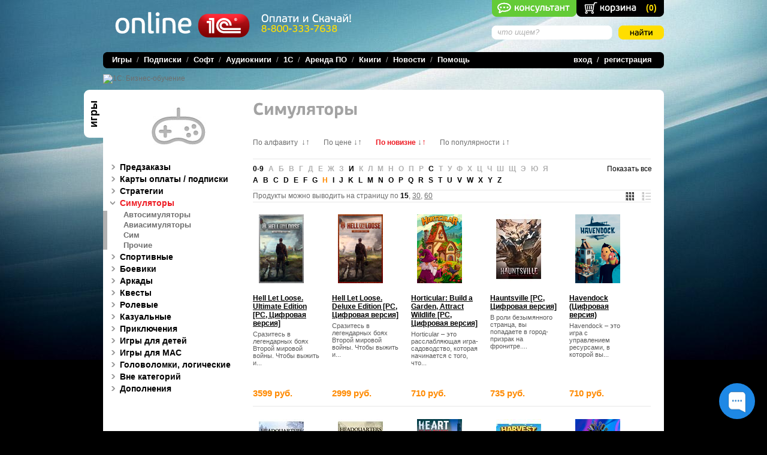

--- FILE ---
content_type: text/html; charset=windows-1251
request_url: https://online.1c.ru/games/simulator/?ALP=H&XML_ID=simulator&PAGEN_2=4&view=mozaic&pec=15&sort=desc&by=PROPERTY_PRODUCT_STATUS_DATE.PROPERTY_DATE_SALE_BEGINS
body_size: 27869
content:
<!DOCTYPE html PUBLIC "-//W3C//DTD XHTML 1.0 Transitional//EN" "https://www.w3.org/TR/xhtml1/DTD/xhtml1-transitional.dtd">
<html xmlns="https://www.w3.org/1999/xhtml" xml:lang="en" lang="en">
<head>
<title>Симуляторы</title>
<script type="text/javascript" src="/local/templates/online_new/js/jquery-1.7.1.min.js"></script>
<link href="/bitrix/js/socialservices/css/ss.css" type="text/css" rel="stylesheet" />
<script type="text/javascript" src="/bitrix/js/socialservices/ss.js"></script>
<meta http-equiv="Content-Type" content="text/html; charset=windows-1251" />
<meta name="robots" content="index, follow" />
<meta name="keywords" content="игры, игры скачать, компьютерные игры, pc игры, сайт игр, онлайн игры, игры детям, детская аркада, rpg, стратегии, игры стратегии, лучшие рпг, лучшие rpg, ролевые игры" />
<meta name="description" content="Электронные версии игр фирмы 1С" />
<link href="/local/templates/.default/components/bitrix/system.pagenavigation/.default/style.css?1623765232343" type="text/css"  rel="stylesheet" />
<link href="/local/components/new_online/catalog.products.list/templates/horizontal/style.css?1623050908259" type="text/css"  rel="stylesheet" />
<link href="/local/components/new_online/socserv.auth.form/templates/.default/style.css?1686218222866" type="text/css"  data-template-style="true"  rel="stylesheet" />
<link href="/local/templates/online_new/components/bitrix/system.auth.forgotpasswd/.default/style.css?1623393081283" type="text/css"  data-template-style="true"  rel="stylesheet" />
<link href="/local/components/new_online/agreement.cookie.absolute/templates/.default/style.css?1716808544811" type="text/css"  data-template-style="true"  rel="stylesheet" />
<link href="/local/templates/online_new/styles.css?176121093344918" type="text/css"  data-template-style="true"  rel="stylesheet" />
<link href="/local/templates/online_new/template_styles.css?17016768718458" type="text/css"  data-template-style="true"  rel="stylesheet" />
<script>if(!window.BX)window.BX={};if(!window.BX.message)window.BX.message=function(mess){if(typeof mess==='object'){for(let i in mess) {BX.message[i]=mess[i];} return true;}};</script>
<script>(window.BX||top.BX).message({'JS_CORE_LOADING':'Загрузка...','JS_CORE_NO_DATA':'- Нет данных -','JS_CORE_WINDOW_CLOSE':'Закрыть','JS_CORE_WINDOW_EXPAND':'Развернуть','JS_CORE_WINDOW_NARROW':'Свернуть в окно','JS_CORE_WINDOW_SAVE':'Сохранить','JS_CORE_WINDOW_CANCEL':'Отменить','JS_CORE_WINDOW_CONTINUE':'Продолжить','JS_CORE_H':'ч','JS_CORE_M':'м','JS_CORE_S':'с','JSADM_AI_HIDE_EXTRA':'Скрыть лишние','JSADM_AI_ALL_NOTIF':'Показать все','JSADM_AUTH_REQ':'Требуется авторизация!','JS_CORE_WINDOW_AUTH':'Войти','JS_CORE_IMAGE_FULL':'Полный размер'});</script>

<script src="/bitrix/js/main/core/core.js?1753690650494198"></script>

<script>BX.Runtime.registerExtension({'name':'main.core','namespace':'BX','loaded':true});</script>
<script>BX.setJSList(['/bitrix/js/main/core/core_ajax.js','/bitrix/js/main/core/core_promise.js','/bitrix/js/main/polyfill/promise/js/promise.js','/bitrix/js/main/loadext/loadext.js','/bitrix/js/main/loadext/extension.js','/bitrix/js/main/polyfill/promise/js/promise.js','/bitrix/js/main/polyfill/find/js/find.js','/bitrix/js/main/polyfill/includes/js/includes.js','/bitrix/js/main/polyfill/matches/js/matches.js','/bitrix/js/ui/polyfill/closest/js/closest.js','/bitrix/js/main/polyfill/fill/main.polyfill.fill.js','/bitrix/js/main/polyfill/find/js/find.js','/bitrix/js/main/polyfill/matches/js/matches.js','/bitrix/js/main/polyfill/core/dist/polyfill.bundle.js','/bitrix/js/main/core/core.js','/bitrix/js/main/polyfill/intersectionobserver/js/intersectionobserver.js','/bitrix/js/main/lazyload/dist/lazyload.bundle.js','/bitrix/js/main/polyfill/core/dist/polyfill.bundle.js','/bitrix/js/main/parambag/dist/parambag.bundle.js']);
</script>
<script>BX.Runtime.registerExtension({'name':'ui.dexie','namespace':'BX.Dexie3','loaded':true});</script>
<script>BX.Runtime.registerExtension({'name':'ls','namespace':'window','loaded':true});</script>
<script>BX.Runtime.registerExtension({'name':'fx','namespace':'window','loaded':true});</script>
<script>BX.Runtime.registerExtension({'name':'fc','namespace':'window','loaded':true});</script>
<script>BX.Runtime.registerExtension({'name':'pull.protobuf','namespace':'BX','loaded':true});</script>
<script>BX.Runtime.registerExtension({'name':'rest.client','namespace':'window','loaded':true});</script>
<script>(window.BX||top.BX).message({'pull_server_enabled':'N','pull_config_timestamp':'0','pull_guest_mode':'N','pull_guest_user_id':'0'});(window.BX||top.BX).message({'PULL_OLD_REVISION':'Для продолжения корректной работы с сайтом необходимо перезагрузить страницу.'});</script>
<script>BX.Runtime.registerExtension({'name':'pull.client','namespace':'BX','loaded':true});</script>
<script>BX.Runtime.registerExtension({'name':'pull','namespace':'window','loaded':true});</script>
<script>(window.BX||top.BX).message({'LANGUAGE_ID':'ru','FORMAT_DATE':'DD.MM.YYYY','FORMAT_DATETIME':'DD.MM.YYYY HH:MI:SS','COOKIE_PREFIX':'BITRIX_SM','SERVER_TZ_OFFSET':'10800','UTF_MODE':'N','SITE_ID':'ru','SITE_DIR':'/','USER_ID':'','SERVER_TIME':'1768846884','USER_TZ_OFFSET':'0','USER_TZ_AUTO':'Y','bitrix_sessid':'1d3a7bc5b0f0b049bea17aeba0bac498'});</script>


<script src="/bitrix/js/ui/dexie/dist/dexie3.bundle.js?1753690551187520"></script>
<script src="/bitrix/js/main/core/core_ls.js?166304347810430"></script>
<script src="/bitrix/js/main/core/core_fx.js?166304347816888"></script>
<script src="/bitrix/js/main/core/core_frame_cache.js?175369064817037"></script>
<script src="/bitrix/js/pull/protobuf/protobuf.js?1663055430274055"></script>
<script src="/bitrix/js/pull/protobuf/model.js?166305543070928"></script>
<script src="/bitrix/js/rest/client/rest.client.js?166305543017414"></script>
<script src="/bitrix/js/pull/client/pull.client.js?175369046883427"></script>
<script type="text/javascript">
					(function () {
						"use strict";

						var counter = function ()
						{
							var cookie = (function (name) {
								var parts = ("; " + document.cookie).split("; " + name + "=");
								if (parts.length == 2) {
									try {return JSON.parse(decodeURIComponent(parts.pop().split(";").shift()));}
									catch (e) {}
								}
							})("BITRIX_CONVERSION_CONTEXT_ru");

							if (cookie && cookie.EXPIRE >= BX.message("SERVER_TIME"))
								return;

							var request = new XMLHttpRequest();
							request.open("POST", "/bitrix/tools/conversion/ajax_counter.php", true);
							request.setRequestHeader("Content-type", "application/x-www-form-urlencoded");
							request.send(
								"SITE_ID="+encodeURIComponent("ru")+
								"&sessid="+encodeURIComponent(BX.bitrix_sessid())+
								"&HTTP_REFERER="+encodeURIComponent(document.referrer)
							);
						};

						if (window.frameRequestStart === true)
							BX.addCustomEvent("onFrameDataReceived", counter);
						else
							BX.ready(counter);
					})();
				</script>



<script src="/local/templates/online_new/components/bitrix/system.auth.form/auth/script.js?165718823250797"></script>
<script src="/local/components/new_online/socserv.auth.form/templates/.default/script.js?162305090850794"></script>
<script src="/local/components/new_online/agreement.cookie.absolute/templates/.default/script.js?17168085441200"></script>
<script type="text/javascript">var _ba = _ba || []; _ba.push(["aid", "548341a583f2f24179a55978a8e3b20d"]); _ba.push(["host", "online.1c.ru"]); (function() {var ba = document.createElement("script"); ba.type = "text/javascript"; ba.async = true;ba.src = (document.location.protocol == "https:" ? "https://" : "http://") + "bitrix.info/ba.js";var s = document.getElementsByTagName("script")[0];s.parentNode.insertBefore(ba, s);})();</script>


<!-- styles must be before JS -->
<link rel="stylesheet" href="/js/poshytip/css/tip-twitter.css" type="text/css" />
<link rel="stylesheet" href="/local/templates/online_new/js/jquery.lightbox/css/jquery.lightbox-0.5.css" type="text/css" />
<link href="/local/templates/.default/components/bitrix/system.pagenavigation/.default/style.css?1623765232343" type="text/css"  rel="stylesheet" />
<link href="/local/components/new_online/catalog.products.list/templates/horizontal/style.css?1623050908259" type="text/css"  rel="stylesheet" />
<link href="/local/components/new_online/socserv.auth.form/templates/.default/style.css?1686218222866" type="text/css"  data-template-style="true"  rel="stylesheet" />
<link href="/local/templates/online_new/components/bitrix/system.auth.forgotpasswd/.default/style.css?1623393081283" type="text/css"  data-template-style="true"  rel="stylesheet" />
<link href="/local/components/new_online/agreement.cookie.absolute/templates/.default/style.css?1716808544811" type="text/css"  data-template-style="true"  rel="stylesheet" />
<link href="/local/templates/online_new/styles.css?176121093344918" type="text/css"  data-template-style="true"  rel="stylesheet" />
<link href="/local/templates/online_new/template_styles.css?17016768718458" type="text/css"  data-template-style="true"  rel="stylesheet" />
<!-- jQuery -->

<script type="text/javascript" src="/local/templates/online_new/js/jquery.checkbox.min.js"></script>
<script type="text/javascript" src="/local/templates/online_new/js/jquery.url.js"></script>
<script type="text/javascript" src="/local/templates/online_new/js/jquery.lightbox/js/jquery.lightbox-0.5.js"></script>
<script type="text/javascript" src="/local/templates/online_new/js/jquery.autocomplete.min.js"></script>
<script type="text/javascript" src="/js/poshytip/jquery.poshytip.min.js"></script>
<script type="text/javascript" src="/local/templates/online_new/js/mailcheck.min.js"></script>

<script type="text/javascript"> $j = jQuery.noConflict();</script>
<!-- Other libs --><script type="text/javascript" src="/local/templates/online_new/js/rounded-corners-min.js"></script>
<script type="text/javascript" src="/local/templates/online_new/js/scroll.js"></script>
<!-- Cufon --><script type="text/javascript" src="/local/templates/online_new/js/cufon-yui.js"></script>
<script type="text/javascript" src="/local/templates/online_new/js/PF_BeauSans_Pro_700.font.js"></script>
<script type="text/javascript" src="/local/templates/online_new/js/PF_BeauSans_Pro_Bbook_500.font.js"></script>
<!-- Main functions & event handlers -->

<script type="text/javascript" src="/local/templates/online_new/js/1c-script.js?t=1768846884"></script>

<script type="text/javascript" src="/bitrix/js/main/core/core_window.js"></script>
<!-- Async analytics -->
<!-- Yandex.Metrika counter -->
<script type="text/javascript">
	(function (d, w, c) {
	(w[c] = w[c] || []).push(function() {
	try {
	w.yaCounter1388037 = new Ya.Metrika({
	id:1388037, 
	clickmap:true, 
	webvisor:true,
	enableAll:true,
	params:window.yaParams||{}});
	} catch(e) {}
	});
	var n = d.getElementsByTagName("script")[0],
	s = d.createElement("script"),
	f = function () { n.parentNode.insertBefore(s, n); };
	s.type = "text/javascript";
	s.async = true;
	s.src = (d.location.protocol == "https:" ? "https:" : "http:") + "//mc.yandex.ru/metrika/watch.js";
	if (w.opera == "[object Opera]") {
	d.addEventListener("DOMContentLoaded", f);
	} else { f(); }
	})(document, window, "yandex_metrika_callbacks");
</script>
<noscript><div><img src="//mc.yandex.ru/watch/1388037" style="position:absolute; left:-9999px;" alt="" /></div></noscript>
<!-- /Yandex.Metrika counter -->

<script type="text/javascript" src="/local/templates/online_new/js/analytics.js"></script>
	    <script src="https://smartcaptcha.yandexcloud.net/captcha.js" defer></script>
</head>
<body>


<script>
(function(w,d,v3){
	w.chaportConfig = {
		appId : '0321c659514f84159ab11a11',
		visitor: {
		name: '',
		email: '',
		custom: {
			login: '',
			id: '0',
		},
	}
};
if(w.chaport)return;v3=w.chaport={};v3._q=[];v3._l={};v3.q=function(){v3._q.push(arguments)};v3.on=function(e,fn){if(!v3._l[e])v3._l[e]=[];v3._l[e].push(fn)};var s=d.createElement('script');s.type='text/javascript';s.async=true;s.src='https://app.chaport.ru/javascripts/insert.js';var ss=d.getElementsByTagName('script')[0];ss.parentNode.insertBefore(s,ss)})(window, document);
</script>

<div id="cart_msg" ></div>

<div id="outer" style="background: url(/local/templates/online_new/images/bg.jpg) no-repeat 50% 0px;" >

	
	<div id="content">

        
		<div style="cursor: pointer; position: absolute; right: 146px; top: 0;"><a href=# onclick="window.chaport.q('open'); return false;"><img src="https://online.1c.ru/images/1c_online.png" border=0></a></div>

		
    <a href="/personal/basket/" id="cart">(<span id="mini_cart_count">0</span>)</a>

		

	<div class="search">
<form action="/search/index.php">
			<div class="sfield">
			<input type="text" name="q" value="что ищем?" size="15" maxlength="50" id="sstring" onclick="eraseText('sstring')" />
			</div>
			<input type="image" name="s" src="/local/templates/online_new/images/search_button.png" />	
	</form>
		</div>
		<div id="phone">
			<span class="white">Оплати и Скачай!</span><br/>
						<a rel="nofollow" href="/contacts/ "><span class="yellow">8-800-333-7638</span></a>
		</div>

		<div id="top">
			<div class="logo"><a href="/index.php"><img src="/local/templates/online_new/images/logo.png" alt="1С Online" width="225" height="43" /></a></div>
		</div>

		<div id="banner" class="banner-link-analytics" data-bt="TOP_BANNER">
			<a href="https://online.1c.ru/learning/1c_business_trainings.php" target="_blank" ><img alt="1C: Бизнес-обучение" title="1C: Бизнес-обучение" src="/upload/bx/6da/hb582b2egv3jcp7a4ytb4e8xvgg586bm/banner_buisines_kurs.png" width="936" height="151" style="border:0;" /></a>		</div>

		
		
 		<div class="topPageBg">

                            <div class="leftTabBlock tab-games">Игры</div>
            
    <div class="bottomPageBg">
        <div id="page">
        				<div class="r">
         
<h1 class="cufon"><span class="gray">Симуляторы</span></h1>
 
<!--3D Arcade Fishing [PC, Цифровая версия]--><!--3D MiniGolf [PC, Цифровая версия]--><!--3D Pool [PC, Цифровая версия]--><!--4th Generation Warfare [PC, Цифровая версия]--><!--A Planet of Mine [PC, Цифровая версия]--><!--A Street Cat's Tale 2: Out side is dangerous [PC, Цифровая версия]--><!--A Street Cat's Tale [PC, Цифровая версия]--><!--Accident [PC, Цифровая версия]--><!--Ace Combat 7: Skies Unknown [PC, Цифровая версия]--><!--Ace Combat 7: Skies Unknown – Top Gun: Maverick Edition. Комплект дополнений [PC, Цифровая версия]--><!--Ace Combat 7: Skies Unknown – Top Gun: Maverick Ultimate Edition. Комплект дополнений [PC, Цифровая версия]--><!--Ace Combat 7: Skies Unknown. Season Pass [PC, Цифровая версия]--><!--Against the Storm (Ранний доступ) [PC, Цифровая версия]--><!--Against the Storm: Nightwatchers. Дополнение (Цифровая версия)--><!--Amber Isle [PC, Цифровая версия]--><!--Amber Isle. Deluxe Edition [PC, Цифровая версия]--><!--Amber Isle. Gold Edition [PC, Цифровая версия]--><!--Ambulance Life: A Paramedic Simulator (Предзаказ) [PC, Цифровая версия]--><!--Ambulance Life: A Paramedic Simulator. Supporter Edition (Предзаказ) [PC, Цифровая версия]--><!--Ambulance Life: Bay Side Expansion. Дополнение [PC, Цифровая версия]--><!--Ancestors Legacy  [Цифровая версия]--><!--Animal Shelter [PC, Цифровая версия]--><!--Animal Shelter: Horse Shelter DLC. Дополнение [PC, Цифровая версия]--><!--Animal Shelter: Puppies & Kittens DLC. Дополнение [PC, Цифровая версия]--><!--Animal Shelter: Vet Clinic DLC (дополнение) [PC, Цифровая версия]--><!--Anvil Saga [PC, Цифровая версия]--><!--Anvil Saga. Deluxe Edition [PC, Цифровая версия]--><!--Aquatic Store Simulator [PC, Цифровая версия]--><!--Archery Club [PC, Цифровая версия]--><!--Architect Life: A House Design Simulator – Architect's Home Office. Дополнение [PC, Цифровая версия]--><!--Architect Life: A House Design Simulator – Hobbies Pack. Дополнение [PC, Цифровая версия]--><!--Architect Life: A House Design Simulator – Sketch House Pack. Дополнение [PC, Цифровая версия]--><!--Architect Life: A House Design Simulator. Supporter Edition [PC, Цифровая версия]--><!--Armored Brigade Nation Pack: France – Belgium. Дополнение [PC, Цифровая версия]--><!--Armored Brigade Nation Pack: Italy – Yugoslavia. Дополнение [PC, Цифровая версия]--><!--Armored Brigade [PC, Цифровая версия]--><!--As Far As The Eye [PC, Цифровая версия]--><!--As Far As The Eye: Supporter Pack. Дополнение [PC, Цифровая версия]--><!--Ascent Spirit [PC, Цифровая версия]--><!--Asian Food Cart Tycoon [PC, Цифровая версия]--><!--Assetto Corsa Competizione [PC, Цифровая версия]--><!--Assetto Corsa Competizione – GT2 Pack. Дополнение [PC, Цифровая версия]--><!--Assetto Corsa Competizione. British GT Pack. Дополнение [PC, Цифровая версия]--><!--Assetto Corsa Competizione: 2020 GT World Challenge Pack. Дополнение [PC, Цифровая версия]--><!--Assetto Corsa Competizione: 2023 GT World Challenge. Дополнение [PC, Цифровая версия]--><!--Assetto Corsa Competizione: GT4 Pack. Дополнение [PC, Цифровая версия]--><!--Assetto Corsa Competizione: Intercontinental GT Pack. Дополнение (Steam-версия) [PC, Цифровая версия]--><!--Assetto Corsa Competizione: Nurburgring 24h Pack. Дополнение [PC, Цифровая версия]--><!--Assetto Corsa EVO (Ранний доступ) [PC, Цифровая версия]--><!--Assetto Corsa PC, Цифровая версия]--><!--Assetto Corsa Rally (Ранний доступ) [PC, Цифровая версия]--><!--Assetto Corsa Ultimate Edition [Цифровая версия]--><!--Assetto Corsa: Dream Pack 1. Дополнение [Цифровая версия]--><!--Assetto Corsa: Dream Pack 2. Дополнение [Цифровая версия]--><!--Assetto Corsa: Dream Pack 3. Дополнение [Цифровая версия]--><!--Assetto Corsa: Ferrari 70th Anniversary Pack. Дополнение [Цифровая версия]--><!--Assetto Corsa: Japanese Pack. Дополнение [Цифровая версия]--><!--Assetto Corsa: Porsche Pack I. Дополнение [Цифровая версия]--><!--Assetto Corsa: Porsche Pack II. Дополнение [Цифровая версия]--><!--Assetto Corsa: Porsche Pack III. Дополнение [Цифровая версия]--><!--Assetto Corsa: Ready To Race Pack. Дополнение [Цифровая версия]--><!--Assetto Corsa: Red Pack. Дополнение [Цифровая версия]--><!--Assetto Corsa: Tripl3 Pack. Дополнение [Цифровая версия]--><!--Autopsy Simulator (Цифровая версия)--><!--Autopsy Simulator. Deluxe Edition [PC, Цифровая версия]--><!--Badlands Crew [PC, Цифровая версия]--><!--Barn Finders VR [PC, Цифровая версия]--><!--Barn Finders [PC, Цифровая версия]--><!--Barn Finders: Amerykan Dream [PC, Цифровая версия]--><!--Barn Finders: Bid Wars [PC, Цифровая версия]--><!--Baseball Club [PC, Цифровая версия]--><!--Bassmaster Fishing 2022 [PC, Цифровая версия]--><!--Becoming Saint [PC, Цифровая версия]--><!--Before We Leave (Цифровая версия)--><!--Besiege [PC, Цифровая версия]--><!--Besiege: The Splintered Sea. Дополнение [PC, Цифровая версия]--><!--Beyond the Wire [PC, Цифровая версия]--><!--Bibi Blocksberg: Big Broom Race 3 [PC, Цифровая версия]--><!--Big Buck Hunter Arcade [PC, Цифровая версия]--><!--Biotope [PC, Цифровая версия]--><!--Biped 2 [PC, Цифровая версия]--><!--Blacksmith Master [PC, Цифровая версия]--><!--Blackthorn Arena: Reforged – Age of Magic. Дополнение (Цифровая версия)--><!--Blackthorn Arena: Reforged – Shadow of Wuxia. Дополнение (Цифровая версия)--><!--Blackthorn Arena: Reforged – Supporter Pack. Дополнение (Цифровая версия)--><!--Blackthorn Arena: Reforged. Дополнение (Цифровая версия)--><!--Blood Bar Tycoon [PC, Цифровая версия]--><!--Blood Bowl 3 [PC, Цифровая версия]--><!--Blood Bowl 3. Black Orcs Edition [PC, Цифровая версия]--><!--Blood Bowl 3. Brutal Edition [PC, Цифровая версия]--><!--Blood Bowl 3. Imperial Nobility Edition [PC, Цифровая версия]--><!--Blood Bowl 3: Black Orcs Customizations. Дополнение [PC, Цифровая версия]--><!--Blood Bowl 3: Dice and Team Logos Pack. Дополнение [PC, Цифровая версия]--><!--Blood Bowl 3: Imperial – Nobility Customizations. Дополнение [PC, Цифровая версия]--><!--Border Bots VR [PC, Цифровая версия]--><!--Brewmaster: Beer Brewing Simulator [PC, Цифровая версия]--><!--Bridge Constructor Studio [PC, Цифровая версия]--><!--Bridge Constructor [PC, Цифровая версия]--><!--Bridge Constructor: Medieval [PC, Цифровая версия]--><!--Bridge Constructor: Playground [PC, Цифровая версия]--><!--Bridge Constructor: The Walking Dead [PC, Цифровая версия]--><!--Bridge Constructor: Trains – Expansion Pack. Дополнение [PC, Цифровая версия]--><!--Bridge Project  [PC, Цифровая версия]--><!--Builder Simulator VR [PC, Цифровая версия]--><!--Bus World [PC, Цифровая версия]--><!--Camp Canyonwood (Ранний доступ) [PC, Цифровая версия]--><!--Campus Life [PС, Цифровая версия]--><!--Car Mechanic Simulator VR [PC, Цифровая версия]--><!--Cataclismo [PC, Цифровая версия]--><!--Catizens [PC, Цифровая версия]--><!--Chef Life: A Restaurant Simulator [PC, Цифровая версия]--><!--Chef Life: A Restaurant Simulator – Al Forno Edition. Дополнение [PC, Цифровая версия]--><!--Chef Life: A Restaurant Simulator – Early Adopter Bundle [PC, Цифровая версия]--><!--Chef Life: A Restaurant Simulator – TOKYO DELIGHT. Дополнение [PC, Цифровая версия]--><!--Chef Life: BON APPETIT PACK. Дополнение [PC, Цифровая версия]--><!--Chornobyl Liquidators + Chornobyl Liquidators – Supporter Pack Bundle [PC, Цифровая версия]--><!--Chornobyl Liquidators + Hairdresser Simulator Bundle [PC, Цифровая версия]--><!--Chornobyl Liquidators: Supporter Pack. Дополнение [PC, Цифровая версия]--><!--Clanfolk [PC, Цифровая версия]--><!--Claws & Feathers 3 [PC, Цифровая версия]--><!--Comanche [PC, Цифровая версия]--><!--Command: Modern Operations [PC, Цифровая версия]--><!--Command: Modern Operations – Chains of War. Дополнение [PC, Цифровая версия]--><!--Command: Modern Operations – Desert Storm. Дополнение [PC, Цифровая версия]--><!--Command: Modern Operations – Northern Inferno. Дополнение [PC, Цифровая версия]--><!--Commando Unit: 4th Generation Warfare. Дополнение [PC, Цифровая версия]--><!--Conan Exiles: Isle of Siptah Edition [PC, Цифровая версия]--><!--Conan Exiles: Isle of Siptah [PC, Цифровая версия]--><!--Cooking Festival [PC, Цифровая версия]--><!--Cowboy Life Simulator (Ранний доступ) [PC, Цифровая версия]--><!--Crab God [PC, Цифровая версия]--><!--Critter Cafe [PC, Цифровая версия]--><!--Dakar 18 [PC, Цифровая версия]--><!--Dakar 18 [PC, Цифровая версия]--><!--Dark Veer [PC, Цифровая версия]--><!--Dave The Diver. Deluxe Edition [PC, Цифровая версия]--><!--Dave the Diver: Ichiban’s Holiday Dave & Ichiban Bundle [PC, Цифровая версия]--><!--Dave the Diver: Ichiban’s Holiday. Дополнение [PC, Цифровая версия]--><!--DCL: The Game [PC, Цифровая версия]--><!--Dead Age II [PC, Цифровая версия]--><!--Dead Age [PC, Цифровая версия]--><!--Deck of Haunts (Цифровая версия)--><!--Deep Network Analyser: 4th Generation Warfare. Дополнение [PC, Цифровая версия]--><!--Definitely Not Fried Chicken [PC, Цифровая версия]--><!--Definitely Not Fried Chicken [PC, Цифровая версия]--><!--Desert Child [Цифровая версия]--><!--Digimon World: Next Order [PC, Цифровая версия]--><!--Dirt 4 [PC, Цифровая версия]--><!--Do Not Feed the Monkeys 2099 [PC, Цифровая версия]--><!--Doloc Town (Ранний доступ) [PC, Цифровая версия]--><!--Dolphin Spirit: Ocean Mission [PC, Цифровая версия]--><!--Doodle Derby [PC, Цифровая версия]--><!--Doraemon Story of Seasons [PC, Цифровая версия]--><!--DORAEMON STORY OF SEASONS: Friends of the Great Kingdom [PC, Цифровая версия]--><!--DORAEMON STORY OF SEASONS: Friends of the Great Kingdom – Season Pass. Дополнение [PC, Цифровая версия]--><!--DreamWorks All-Star Kart Racing [PC, Цифровая версия]--><!--Dungeons 4 [PC, Цифровая версия]--><!--Dungeons 4. Deluxe Edition [PC, Цифровая версия]--><!--Dungeons 4: Not Another Multiverse. Дополнение [PC, Цифровая версия]--><!--Dungeons 4: Tales from the Campfire. Дополнение [PC, Цифровая версия]--><!--Dungeons 4: The Good, the Bad and the Evil. Дополнение [PC, Цифровая версия]--><!--EA Sports FC 26: 1050 FC Points [PC, Цифровая версия]--><!--EA Sports FC 26: 2800 FC Points [PC, Цифровая версия]--><!--Easy Delivery Co [PC, Цифровая версия]--><!--Ecosystem [PC, Цифровая версия]--><!--Edge Islands (Ранний доступ) [PC, Цифровая версия]--><!--Empires of the Undergrowth (Ранний доступ) [PC, Цифровая версия]--><!--Empires of the Undergrowth – Exploding Ants. Дополнение (Цифровя версия)--><!--Epic Manager: Create Your Own Adventuring Agency! [PC, Цифровая версия]--><!--Esports Life Tycoon [PC, Цифровая версия]--><!--Euro Fishing. Ultimate Edition [PC, Цифровая версия]--><!--F1 2017 [PC, Цифровая версия]--><!--Fae Farm [PC, Цифровая версия]--><!--Fairy Knights [PC, Цифровая версия]--><!--Farm Frenzy Collection [PC, Цифровая версия]--><!--Farm Frenzy: Heave Ho [PC, Цифровая версия]--><!--Farm Frenzy: Hurricane Season [PC, Цифровая версия]--><!--Farm Manager 2018 (Цифровая версия)--><!--Farm Manager 2018: Brewing & Winemaking. Дополнение (Цифровая версия)--><!--Farm Manager 2021 (Цифровая версия)--><!--Farm Manager 2021: Agrotourism. Дополнение [PC, Цифровая версия]--><!--Farm Manager 2021: Floriculture. Дополнение (Цифровая версия)--><!--Farming Simulator 25 [PC, Цифровая версия]--><!--Farming Simulator 25 – Year 1 Bundle [PC, Цифровая версия]--><!--Farming Simulator 25: MacDon Pack. Дополнение (Цифровая версия)--><!--Farming Simulator 25: Plains & Prairies Pack. Дополнение [PC, Цифровая версия]--><!--Farming Simulator 25: Year 1 – Season Pass. Дополнение (Цифровая версия)--><!--Farworld Pioneers [PC, Цифровая версия]--><!--Finders [PC, Цифровая версия]--><!--Firefly Village [PC, Цифровая версия]--><!--First Class Trouble [PC, Цифровая версия]--><!--First Class Trouble: Christmas Pack. Дополнение [PC, Цифровая версия]--><!--First Class Trouble: Easter Pack. Дополнение [PC, Цифровая версия]--><!--First Class Trouble: Keep Warm Pack. Дополнение [PC, Цифровая версия]--><!--First Class Trouble: Lunar New Year Pack. Дополнение [PC, Цифровая версия]--><!--First Class Trouble: New Years Pack. Дополнение [PC, Цифровая версия]--><!--First Class Trouble: Runway Pack. Дополнение [PC, Цифровая версия]--><!--First Class Trouble: Sci-Fi Noir Pack. Дополнение [PC, Цифровая версия]--><!--First Class Trouble: Supporter Pack. Дополнение [PC, Цифровая версия]--><!--First Class Trouble: Vruumba Pack. Дополнение [PC, Цифровая версия]--><!--First Class Trouble: Winter Pack. Дополнение [PC, Цифровая версия]--><!--First Class Trouble: Working Heroes of Alithea. Дополнение [PC, Цифровая версия]--><!--Fishing Sim World [PC, Цифровая версия]--><!--Fishing Sim World. Deluxe Edition [PC, Цифровая версия]--><!--Fishing Sim World: Pro Tour –  Lake Williams. Дополнение [PC, Цифровая версия]--><!--Fishing Sim World: Pro Tour – Giant Carp Pack. Дополнение [PC, Цифровая версия]--><!--Fishing Sim World: Pro Tour – Gigantica Road Lake. Дополнение [PC, Цифровая версия]--><!--Fishing Sim World: Pro Tour – Jezioro Bestii. Дополнение [PC, Цифровая версия]--><!--Fishing Sim World: Pro Tour – Lago Del Mundo. Дополнение [PC, Цифровая версия]--><!--Fishing Sim World: Pro Tour – Lake Arnold. Дополнение [PC, Цифровая версия]--><!--Fishing Sim World: Pro Tour – Lake Dylan. Дополнение [PC, Цифровая версия]--><!--Fishing Sim World: Pro Tour – Trophy Hunters Equipment Pack. Дополнение [PC, Цифровая версия]--><!--Fishing Sim World: Quad Lake Pass – Сезонный абонемент. Дополнительный контент [PC, Цифровая версия]--><!--Fishing: North Atlantic – A.F. Theriault [PC, Цифровая версия]--><!--Fishing: North Atlantic – Enhanced Edition [PC, Цифровая версия]--><!--Fishing: North Atlantic – Scallops [PC, Цифровая версия]--><!--Fleet Commander: Pacific (Цифровая версия)--><!--Floodland [PC, Цифровая версия]--><!--Fly Corp [PC, Цифровая версия]--><!--Folklands (Ранний доступ) (Цифровая версия)--><!--Folklands: Supporter Pack. Дополнение (Цифровая версия)--><!--Food Truck Simulator [PC, Цифровая версия]--><!--Frostpunk 2 [PC, Цифровая версия]--><!--Fuga: Melodies of Steel 1 & 2 – Double Pack [PC, Цифровая версия]--><!--Fuga: Melodies of Steel 2 [PC, Цифровая версия]--><!--Fuga: Melodies of Steel 2 – Animal Costume Pack. Дополнение [PC, Цифровая версия]--><!--Fuga: Melodies of Steel 2 – Steampunk Costume Pack. Дополнение [PC, Цифровая версия]--><!--Fuga: Melodies of Steel 2 – Tail Concerto Sound Pack. Дополнение [PC, Цифровая версия]--><!--Fuga: Melodies of Steel 2. Deluxe Edition Upgrade Pack. Дополнение [PC, Цифровая версия]--><!--Fuga: Melodies of Steel 2. Deluxe Edition [PC, Цифровая версия]--><!--Fuga: Melodies of Steel 2. Season Pass. Дополнение [PC, Цифровая версия]--><!--Fuga: Melodies of Steel 2. Tail Concerto Costume Pack. Дополнение [PC, Цифровая версия]--><!--Fuga: Melodies of Steel 2. Ultimate Edition [PC, Цифровая версия]--><!--Fuga: Melodies of Steel 3 [PC, Цифровая версия]--><!--Fuga: Melodies of Steel 3 – Cyberpunk Costume Pack. Дополнение [PC, Цифровая версия]--><!--Fuga: Melodies of Steel 3 – Halloween Costume Pack. Дополнение [PC, Цифровая версия]--><!--Fuga: Melodies of Steel 3 – Season Pass. Дополнение [PC, Цифровая версия]--><!--Fuga: Melodies of Steel 3 – Solatorobo: Red the Hunter Costume Pack. Дополнение [PC, Цифровая версия]--><!--Fuga: Melodies of Steel 3 – Solatorobo: Red the Hunter Sound Pack. Дополнение [PC, Цифровая версия]--><!--Fuga: Melodies of Steel 3. Deluxe Edition Upgrade Pack. Дополнение [PC, Цифровая версия]--><!--Fuga: Melodies of Steel 3. Deluxe Edition [PC, Цифровая версия]--><!--Fuga: Melodies of Steel 3. Ultimate Edition [PC, Цифровая версия]--><!--Fuga: Melodies of Steel [PC, Цифровая версия]--><!--Fuga: Melodies of Steel – Back to School Costume Pack. Дополнение [PC, Цифровая версия]--><!--Fuga: Melodies of Steel – Fantasy Costume Pack. Дополнение [PC, Цифровая версия]--><!--Fuga: Melodies of Steel – Way of the Sword Costume Pack. Дополнение [PC, Цифровая версия]--><!--Fuga: Melodies of Steel. Deluxe Edition Upgrade Pack. Дополнение [PC, Цифровая версия]--><!--Fuga: Melodies of Steel. Deluxe Edition [PC, Цифровая версия]--><!--Fuga: Melodies of Steel. Ultimate Edition [PC, Цифровая версия]--><!--Funtasia [PC, Цифровая версия]--><!--Garlant: My Story [PC, Цифровая версия]--><!--Gas Guzzlers Extreme [PC, Цифровая версия]--><!--Gas Guzzlers Extreme: Full Metal Zombie. Дополнение [PC, Цифровая версия]--><!--Gas Guzzlers: Combat Carnage. Дополнение [PC, Цифровая версия]--><!--Gas Station Simulator [PC, Цифровая версия]--><!--Generation [PC, Цифровая версия]--><!--Geo-Political Simulator 2026 Edition [PC, Цифровая версия]--><!--Geo-Political Simulator 2026 Edition – Add-on God' N Spy. Дополнение [PC, Цифровая версия]--><!--Giant Machines 2017 [PC, Цифровая версия]--><!--GM Rally [PC, Цифровая версия]--><!--Goat Simulator. Goaty Nightmare Edition [PC, Цифровая версия]--><!--Goblin Cleanup [PC, Цифровая версия]--><!--Going Medieval (Ранний доступ) [PC, Цифровая версия]--><!--Gold Mining Simulator [PC, Цифровая версия]--><!--Gord [PC, Цифровая версия]--><!--Graveyard Keeper: Better Save Soul. Дополнение [PC, Цифровая версия]--><!--GT Manager [PC, Цифровая версия]--><!--Hairdresser Simulator: Long Hair. Дополнение [PC, Цифровая версия]--><!--Hammerting [PC, Цифровая версия]--><!--Happy's Humble Burger Farm [PC, Цифровая версия]--><!--Harvest Life [PC, Цифровая версия]--><!--Hauntsville [PC, Цифровая версия]--><!--Havendock (Цифровая версия)--><!--Headquarters: World War II [PC, Цифровая версия]--><!--Headquarters: World War II – Ardennes. Дополнение [PC, Цифровая версия]--><!--Heart of the Machine (Ранний доступ) [PC, Цифровая версия]--><!--Hell Let Loose. Deluxe Edition [PC, Цифровая версия]--><!--Hell Let Loose. Ultimate Edition [PC, Цифровая версия]--><!--Hokko Life [PC, Цифровая версия]--><!--Homeworld Remastered Collection [PC, Цифровая версия]--><!--Horticular: Build a Garden, Attract Wildlife [PC, Цифровая версия]--><!--I Am Future: Cozy Apocalypse Survival (Ранний доступ) [PC, Цифровая версия]--><!--Ikonei Island: An Earthlock Adventure [PC, Цифровая версия]--><!--IL-2 Sturmovik: Battle of Bodenplatte. Дополнение (Steam) [PC, Цифровая версия]--><!--IL-2 Sturmovik: Battle of Kuban (Steam). Дополнение [PC, Цифровая версия]--><!--IL-2 Sturmovik: Battle of Moscow. Дополнение (Steam) [PC, Цифровая версия]--><!--IL-2 Sturmovik: Battle of Normandy. Дополнение (Steam) [PC, Цифровая версия]--><!--IL-2 Sturmovik: Battle of Stalingrad (Steam) [PC, Цифровая версия]--><!--IL-2 Sturmovik: Tank Crew – Clash at Prokhorovka. Дополнение (Steam) [PC, Цифровая версия]--><!--Inspector Gadget: MAD Time Party [Цифровая версия]--><!--Instruments of Destruction [PC, Цифровая версия]--><!--JDM: Japanese Drift Master [PC, Цифровая версия]--><!--KAMiBAKO – Mythology of Cube –  [PC, Цифровая версия]--><!--Kardboard Kings: Card Shop Simulator [Цифровая версия]--><!--Karma City Police [PC, Цифровая версия]--><!--Kerbal Space Program 2 [Ранний доступ] (Steam) (Цифровая версия)--><!--Kerbal Space Program [PC, Цифровая версия]--><!--Kerbal Space Program: Breaking Ground Expansion. Дополнение [PC, Цифровая версия]--><!--Kerbal Space Program: Making History. Дополнение [PC, Цифровая версия]--><!--Kill It With Fire 2 [Цифровая версия]--><!--Kingdom Wars 2. Definitive Edition [PC, Цифровая версия]--><!--Kingdom Wars 4 [PC, Цифровая версия]--><!--Knights of the Crusades (Ранний доступ) [PC, Цифровая версия]--><!--KovaaK's: Anime Pack. Дополнение (Цифровя версия)--><!--KovaaK’s [PC, Цифровая версия]--><!--KovaaK’s: Tracking Trainer. Дополнение [PC, Цифровая версия]--><!--Let's School [PC, Цифровая версия]--><!--Locomoto [PC, Цифровая версия]--><!--Mad Experiments 2: Escape Room [PC, Цифровая версия]--><!--Mad Experiments: Escape Room [PC, Цифровая версия]--><!--Master of Magic: Scourge of the Seas [PC, Цифровая версия]--><!--MazM: Jekyll and Hyde [PC, Цифровая версия]--><!--MazM: The Phantom of the Opera [PC, Цифровая версия]--><!--Mech Havoc (Ранний доступ) [PC, Цифровая версия]--><!--Mechs & Mercs: Black Talons [PC, Цифровая версия]--><!--Medieval Kingdom Wars [PC, Цифровая версия]--><!--Medievaly: Battle Simulator [PC, Цифровая версия]--><!--Mercenaries: 4th Generation Warfare. Дополнение [PC, Цифровая версия]--><!--Mercury Fallen [PC, Цифровая версия]--><!--Metro Simulator 2 [PC, Цифровая версия]--><!--Microsoft Flight Simulator 2024 Aviator Edition [Xbox Series X|S / Windows 10, Цифровая версия] (RU)--><!--Microsoft Flight Simulator 2024 Premium Deluxe Edition [Xbox Series X|S / Windows 10, Цифровая версия] (RU)--><!--Microsoft Flight Simulator 2024 Standard Edition [Xbox Series X|S / Windows 10, Цифровая версия] (RU)--><!--MOAI 2: Path to Another World [PC, Цифровая версия]--><!--MOAI 4: Terra Incognita. Collector’s Edition [PC, Цифровая версия]--><!--MOAI 5: New Generation. Collector’s Edition [PC, Цифровая версия]--><!--MOAI 6: Unexpected Guests Collector's Edition [PC, Цифровая версия]--><!--MOAI 7: Mystery Coast [PC, Цифровая версия]--><!--MOAI: Build Your Dream [PC, Цифровая версия]--><!--Modding Tool Add-on – Power & Revolution 2023 Edition. Дополнение [PC, Цифровая версия]--><!--Monster Jam Steel Titans 2 [PC, Цифровая версия]--><!--Monster Jam: Steel Titans [PC, Цифровая версия]--><!--Monster Mop Up [PC, Цифровая версия]--><!--Moto Racer 4  [PC, Цифровая версия]--><!--Moto Racer 4. Digital Deluxe Edition [PC, Цифровая версия]--><!--Mount & Blade II: Bannerlord – War Sails. Дополнение [PC, Цифровая версия]--><!--My Riding Stables: Life with Horses [PC, Цифровая версия]--><!--My Time at Sandrock. Deluxe Edition [PC, Цифровая версия]--><!--My Vet Practice [PC, Цифровая версия]--><!--NEBULOUS: Fleet Command (Ранний доступ) [PC, Цифровая версия]--><!--New Yankee in King Arthur's Court 2 [PC, Цифровая версия]--><!--New Yankee in King Arthur's Court [PC, Цифровая версия]--><!--New Yankee in Santa's Service [PC, Цифровая версия]--><!--Nexus: The Jupiter Incident [Цифровая версия]--><!--NHRA Championship Drag Racing: Speed For All [PC, Цифровая версия]--><!--Nickelodeon Kart Racers 3: Slime Speedway [PC, Цифровая версия]--><!--Night is Coming (Ранний доступ) [PC, Цифровая версия]--><!--Northgard - Brundr & Kaelinn, Clan of the Lynx Дополнение [PC, Цифровая версия]--><!--Northgard - Himminbrjotir, Clan of the Ox Дополнение [PC, Цифровая версия]--><!--Northgard - Ratatoskr, Clan of the Squirrel Дополнение [PC, Цифровая версия]--><!--Northgard [PC, Цифровая версия]--><!--Northgard: Lyngbakr, Clan of the Kraken Дополнение [PC, Цифровая версия]--><!--Northgard: Svafnir, Clan of the Snake Дополнение [PC, Цифровая версия]--><!--Nuclear War Simulator [PC, Цифровая версия]--><!--Oddsparks: An Automation Adventure [PC, Цифровая версия]--><!--Oddsparks: An Automation Adventure – Coaster Rush. Дополнение [PC, Цифровая версия]--><!--Oddsparks: An Automation Adventure – Craftsman's Elemental Decorations Pack. Дополнение [PC, Цифровая версия]--><!--Oddsparks: An Automation Adventure – Deluxe Upgrade. Дополнение [PC, Цифровая версия]--><!--Oddsparks: An Automation Adventure – Hats & Helmets. Дополнение [PC, Цифровая версия]--><!--Oddsparks: An Automation Adventure – Making Music. Дополнение [PC, Цифровая версия]--><!--Oddsparks: An Automation Adventure – Tailor's Animal Costumes Pack. Дополнение [PC, Цифровая версия]--><!--Oddsparks: An Automation Adventure. Deluxe Edition [PC, Цифровая версия]--><!--Oddsparks: An Automation Adventure. Ultimate Edition [PC, Цифровая версия]--><!--Offroad Racing – Buggy x ATV X Moto [PC, Цифровая версия]--><!--Old World [PC, Цифровая версия]--><!--Old World: Pharaohs Of The Nile. Дополнение [PC, Цифровая версия]--><!--Old World: Wonders and Dynasties. Дополнение [PC, Цифровая версия]--><!--Old World: Wrath of Gods. Дополнение [PC, Цифровая версия]--><!--Old World. Heroes of the Aegean. Дополнение [PC, Цифровая версия]--><!--Old World: The Sacred and The Profane. Дополнение [PC, Цифровая версия]--><!--One More Island [PC, Цифровая версия]--><!--One Lonely Outpost [PC, Цифровая версия]--><!--Open Country [PC, Цифровая версия]--><!--Order of Battle: Red Star [PC, Цифровая версия]--><!--Organs Please [PC, Цифровая версия]--><!--Out of The Box [PC, Цифровая версия]--><!--Outta This Kingdom [PC, Цифровая версия]--><!--Overcooked [Цифровая версия]--><!--Overpass 2 [PC, Цифровая версия]--><!--Overpass 2: Career Starter Pack. Дополнение [PC, Цифровая версия]--><!--Overpass 2: Ford Play Rockbouncer. Дополнение [PC, Цифровая версия]--><!--Overpass 2: Polaris vehicles pack. Дополнение [PC, Цифровая версия]--><!--OVERPASS. Deluxe Edition [PC, Цифровая версия]--><!--OVERPASS: Drive With Style. Дополнение [PC, Цифровая версия]--><!--OVERPASS: Expert Vehicles Pack. Дополнение [PC, Цифровая версия]--><!--OVERPASS: Smart Start Pack. Дополнение [PC, Цифровая версия]--><!--OVERPASS: Yamaha Special Pack. Дополнение [PC, Цифровая версия]--><!--Paleo Pines [PC, Цифровая версия]--><!--Pandemic Train [PC, Цифровая версия]--><!--Park Beyond [Цифровая версия]--><!--Park Beyond. Complete Edition [PC, Цифровая версия]--><!--Park Beyond. Golden Pass [PC, Цифровая версия]--><!--Park Beyond. Visioneer Edition [Цифровая версия]--><!--Park Beyond: Annual Pass. Дополнение [PC, Цифровая версия]--><!--Pax Augusta [PC, Цифровая версия]--><!--Pixel Cafe [PC, Цифровая версия]--><!--Poly Plaza Ultimate [PC, Цифровая версия]--><!--Port Royale 4: Buccaneers. Дополнение [PC, Цифровая версия]--><!--Power and Revolution 2023 Edition [PC, Цифровая версия]--><!--Pro Basketball Manager 2022 [PC, Цифровая версия]--><!--Pro Basketball Manager 2026 [PC, Цифровая версия]--><!--Pro Cycling Manager 2021 [PC, Цифровая версия]--><!--Pro Cycling Manager 2024 [PC, Цифровая версия]--><!--Pro Cycling Manager 25 (Цифровая версия)--><!--Project Cars 3 [PC, Цифровая версия]--><!--Project Cars 3 – Season Pass. Дополнение [PC, Цифровая версия]--><!--Project Cars 3. Deluxe Edition [PC, Цифровая версия]--><!--Project Motor Racing (Предзаказ) [PC, Цифровая версия]--><!--Project Motor Racing Year 1 Bundle (Предзаказ) [PC, Цифровая версия]--><!--Projected Dreams [PC, Цифровая версия]--><!--Punch Club 2: Fast Forward [PC, Цифровая версия]--><!--Quarantine [PC, Цифровая версия]--><!--Railway Empire 2 [PC, Цифровая версия]--><!--Railway Empire 2 – Industrial Wonders. Дополнение [PC, Цифровая версия]--><!--Railway Empire 2. Deluxe Edition [PC, Цифровая версия]--><!--Railway Empire 2: Bella Italia. Дополнение [PC, Цифровая версия]--><!--Railway Empire 2: High Voltage. Дополнение [PC, Цифровая версия]--><!--Railway Empire 2: India. Дополнение [PC, Цифровая версия]--><!--Railway Empire 2: Journey To The East. Дополнение [PC, Цифровая версия]--><!--Railway Empire 2: Steel Dragons. Дополнение [PC, Цифровая версия]--><!--Railway Empire [PC, Цифровая версия]--><!--Railway Empire – Complete Collection [PC, Цифровая версия]--><!--Railway Empire: Crossing the Andes. Дополнение [PC, Цифровая версия]--><!--Railway Empire: Down Under. Дополнение [PC, Цифровая версия]--><!--Railway Empire: France. Дополнение [PC, Цифровая версия]--><!--Railway Empire: Germany DLC. Дополнение [PC, Цифровая версия]--><!--Railway Empire: Great Britain & Ireland. Дополнение [PC, Цифровая версия]--><!--Railway Empire: Japan. Дополнение [PC, Цифровая версия]--><!--Railway Empire: Mexico. Дополнение [PC, Цифровая версия]--><!--Railway Empire: Northern Europe. Дополнение [PC, Цифровая версия]--><!--Railway Empire: The Great Lakes DLC. Дополнение [PC, Цифровая версия]--><!--Rain World: Downpour. Дополнение [PC, Цифровая версия]--><!--Rain World: The Watcher [PC, Цифровая версия]--><!--Realpoltiks 3: Earth and Beyond (Ранний доступ) [PC, Цифровая версия]--><!--Rennsport. Deluxe Edition [PC, Цифровая версия]--><!--Rennsport. Standard Edition [PC, Цифровая версия]--><!--Republic of Pirates [PC, Цифровая версия]--><!--Rescue Team 2 [PC, Цифровая версия]--><!--Rescue Team 3 [PC, Цифровая версия]--><!--Rescue Team [PC, Цифровая версия]--><!--Reus 2 [PC, Цифровая версия]--><!--Reus 2: Everglades [PC, Цифровая версия]--><!--Reus 2: Ice Age. Дополнение [PC, Цифровая версия]--><!--Rice Bowl Restaurant [PC, Цифровая версия]--><!--Rip Them Off [PC, Цифровая версия]--><!--Rise of Industry 2 [PC, Цифровая версия]--><!--Rise of Industry: 2130. Дополнение [PC, Цифровая версия]--><!--Rise of Venice – Gold Edition  [PC, Цифровая версия]--><!--Ritual of Raven [PC, Цифровая версия]--><!--RollerCoaster Tycoon 2: Triple Thrill Pack [PC, Цифровая версия]--><!--RollerCoaster Tycoon 3: Complete Edition [PC / Mac OS, Цифровая версия]--><!--RollerCoaster Tycoon Classic [PC, Цифровая версия]--><!--RollerCoaster Tycoon World [PC, Цифровая версия]--><!--RollerCoaster Tycoon: Deluxe [PC, Цифровая версия]--><!--Rugby 20 [PC, Цифровая версия]--><!--Rugby 22 [PC, Цифровая версия]--><!--s.p.l.i.t  [PC, Цифровая версия]--><!--Safety First! [PC, Цифровая версия]--><!--Sand Land [PC, Цифровая версия]--><!--Sand Land. Deluxe Edition [PC, Цифровая версия]--><!--SeaOrama: World of Shipping [PC, Цифровая версия]--><!--Session: Skate Sim Brandalised Pack. Дополнение [PC, Цифровая версия]--><!--Session: Skate Sim Paris. Дополнение [PC, Цифровая версия]--><!--Session: Skate Sim [PC, Цифровая версия]--><!--Session: Skate Sim – Prague. Дополнение [PC, Цифровая версия]--><!--Session: Skate Sim – Schoolyard. Дополнение [PC, Цифровая версия]--><!--Session: Skate Sim – Waterpark & Chris Cole. Дополнение [PC, Цифровая версия]--><!--Session: Skate Sim. Supporter Edition [PC, Цифровая версия]--><!--Session: Skate Sim. Supporter Pack. Дополнение [PC, Цифровая версия]--><!--Ship Graveyard Simulator [PC, Цифровая версия] --><!--Ship Graveyard Simulator: Submarines DLC. Дополнение [PC, Цифровая версия]--><!--Ships At Sea (Ранний доступ) [PC, Цифровая версия]--><!--Sid Meier's Colonization (Classic) [PC, Цифровая версия]--><!--Sid Meier's Covert Action (Classic) [PC, Цифровая версия]--><!--Sid Meier's Pirates! Gold Plus (Classic) [PC, Цифровая версия]--><!--Siege Survival: Gloria Victis [PC, Цифровая версия]--><!--Sin Slayers: Meat & Greed [PC, Цифровая версия]--><!--Ski Jumping Pro VR [PC, Цифровая версия]--><!--Sky Haven Tycoon – Airport Simulator [PC, Цифровая версия]--><!--Slime Rancher 2 [PC, Цифровая версия]--><!--Small Spaces (Ранний доступ) [PC, Цифровая версия]--><!--Songs of Silence: Lighteaters. Дополнение [PC, Цифровая версия]--><!--Space Prison [PC, Цифровая версия]--><!--Spacelines from the Far Out [PC, Цифровая версия]--><!--Spray Paint Simulator [PC, Цифровая версия]--><!--Starbase (Ранний доступ) [PC, Цифровая версия]--><!--Station to Station [PC, Цифровая версия]--><!--Steep  [PC, Цифровая версия]--><!--Steep – Золотое издание Зимние игры [PC, Цифровая версия]--><!--Steep – Издание Зимние игры [PC, Цифровая версия]--><!--Street Outlaws 2: Winner Takes All [PC, Цифровая версия]--><!--Street Outlaws: The List [PC, Цифровая версия]--><!--Stunt Kite: Masters VR [PC, Цифровая версия]--><!--Sugar Shack [PC, Цифровая версия]--><!--Sunset Motel [PC, Цифровая версия]--><!--Super Robot Wars 30 [PC, Цифровая версия]--><!--Super Robot Wars 30 – Season Pass. Дополнение [PC, Цифровая версия]--><!--Super Robot Wars 30. Deluxe Edition [PC, Цифровая версия]--><!--Super Robot Wars 30. Ultimate Edition [PC, Цифровая версия]--><!--Super Robot Wars Y Deluxe Edition [PC, Цифровая версия]--><!--Super Robot Wars Y Ultimate Edition [PC, Цифровая версия]--><!--Super Robot Wars Y [PC, Цифровая версия]--><!--SuperPower 3 [PC, Цифровая версия]--><!--Survival: Fountain of Youth – Sea Wolf Pack. Дополнение [PC, Цифровая версия]--><!--Survival: Fountain of Youth – Supporter Pack. Дополнение [PC, Цифровая версия]--><!--Tales of Old: Dominus [PC, Цифровая версия]--><!--Tales of the Shire: A The Lord of The Rings Game [PC, Цифровая версия]--><!--Tales of Tomorrow: Experiment [PC, Цифровая версия]--><!--Tank Mechanic Simulator VR [PC, Цифровая версия]--><!--Tank Mechanic Simulator [PC, Цифровая версия]--><!--Tank Mechanic Simulator: First Supply DLC. Дополнение [PC, Цифровая версия]--><!--Tank Mechanic Simulator: Shermans DLC. Дополнение [PC, Цифровая версия]--><!--Tattoo Tycoon [PC, Цифровая версия]--><!--Tavernacle! [Цифровая версия]--><!--Taxi Life: A City Driving Simulator [PC, Цифровая версия]--><!--Taxi Life: A City Driving Simulator – Black Cab. Дополнение [PC, Цифровая версия]--><!--Taxi Life: A City Driving Simulator – Christmas Cosmetic Pack. Дополнение [PC, Цифровая версия]--><!--Taxi Life: A City Driving Simulator – Supporter Pack. Дополнение [PC, Цифровая версия]--><!--Taxi Life: A City Driving Simulator – VIP City Guide. Дополнение [PC, Цифровая версия]--><!--Taxi Life: A City Driving Simulator – VIP Vintage Convertible Car. Дополнение [PC, Цифровая версия]--><!--Taxi Life: A City Driving Simulator. Complete Edition [PC, Цифровая версия]--><!--Taxi Life: A City Driving Simulator. Supporter Edition [PC, Цифровая версия]--><!--Tech Corp. [PC, Цифровая версия]--><!--Teeny Tiny Trains [PC, Цифровая версия]--><!--Tennis Manager 2021 [Цифровая версия]--><!--Tennis Manager 2022 [Цифровая версия]--><!--Tennis Manager 2023 [Цифровая версия]--><!--Tennis Manager 2025 [PC, Цифровая версия]--><!--Tennis World Tour 2. Ace Edition [PC, Цифровая версия]--><!--Terra Invicta (Ранний доступ) [PC, Цифровая версия]--><!--Test Drive Unlimited Solar Crown (Предзаказ) [PC, Цифровая версия]--><!--Test Drive Unlimited Solar Crown: Gold Edition (Предзаказ) [PC, Цифровая версия]--><!--Test Drive Unlimited Solar Crown: Silver Streets Edition (Предзаказ) [PC, Цифровая версия]--><!--The Beardless Wizard [PC, Цифровая версия]--><!--The Black Signal [PC, Цифровая версия]--><!--The Black Signal: DLC Pack – Citadale. Дополнение [PC, Цифровая версия]--><!--The Black Signal: DLC Pack – Monsters of Legend. Дополнение [PC, Цифровая версия]--><!--The Black Signal: DLC Pack – Void Comics. Дополнение [PC, Цифровая версия]--><!--The Childs Sight [PC, Цифровая версия]--><!--The Crew. Набор для уличных гонок. Дополнение [PC, Цифровая версия]--><!--The Crew. Набор «Экстрим». Дополнение [PC, Цифровая версия]--><!--The Cycling Bundle 2021 [PC, Цифровая версия]--><!--The Escapists 2 [PC, Цифровая версия]--><!--The Escapists 2. Big Top Breakout. Дополнение [PC, Цифровая версия]--><!--The Escapists 2. Glorious Regime Prison. Дополнение [PC, Цифровая версия]--><!--The Escapists 2. Season Pass. Дополнение [PC, Цифровая версия]--><!--The Escapists 2. Wicked Ward. Дополнение [PC, Цифровая версия]--><!--The Escapists 2: Dungeons and Duct Tape. Дополнение [PC, Цифровая версия]--><!--The Infected (Цифровая версия)--><!--The Last Alchemist [PC, Цифровая версия]--><!--The Last Campfire (Epic Games) [PC, Цифровая версия]--><!--The Legacy [PC, Цифровая версия]--><!--The Magical Mixture Mill [PC, Цифровая версия]--><!--The Musketeers: Victoria's Quest [PC, Цифровая версия]--><!--The Sims 4: Star Wars: Путешествие на Батуу. Дополнение [PC, Цифровая версия]--><!--The Sims 4: Вампиры [PC, Цифровая версия]--><!--The Sims 4: Жизнь и смерть. Дополнение [PC, Цифровая версия]--><!--The Sims 4: Интерьер мечты. Игровой набор [PC, Цифровая версия]--><!--The Sims 4: Любимое дело. Дополнение [PC, Цифровая версия]--><!--The Sims 4: Мир магии. Дополнение [PC, Цифровая версия]--><!--The Sims 4: Приключения в джунглях. Дополнение [PC, Цифровая версия]--><!--The Sims 4: Родители. Дополнение [PC, Цифровая версия]--><!--The Sims 4: Сдается! Дополнение [PC, Цифровая версия]--><!--The Sims 4: Стрейнджервиль [PC, Цифровая версия]--><!--The Survivor [PC, Цифровая версия]--><!--This Is the President [PC, Цифровая версия]--><!--Tiny Rails [PC, Цифровая версия]--><!--To The Rescue! [PC, Цифровая версия]--><!--Tortuga: A Pirate's Tale [PC, Цифровая версия] --><!--Total Tank Generals [PC, Цифровая версия]--><!--Totally Reliable Delivery Service [PC, Цифровая версия]--><!--Totally Reliable Delivery Service: Cyberfunk. Дополнение [PC, Цифровая версия]--><!--Totally Reliable Delivery Service: Dress Code. Дополнение [PC, Цифровая версия]--><!--Totally Reliable Delivery Service: Stunt Sets. Дополнение [PC, Цифровая версия]--><!--Tour de France 2024 [PC, Цифровая версия]--><!--Tour de France 2025 [PC, Цифровая версия]--><!--Tour de France 2025. Deluxe Edition [PC, Цифровая версия]--><!--Tour de France 2025: Team Visma Lease a Bike Pack. Дополнение [PC, Цифровая версия]--><!--Tour de France 2025: Yellow Jersey Pack. Дополнение [PC, Цифровая версия]--><!--Toy Tactics [PC, Цифровая версия]--><!--Trafficker: 4th Generation Warfare. Дополнение [PC, Цифровая версия]--><!--Train Life. Supporter Edition [PC, Цифровая версия]--><!--Train Life: 1920's Orient-Express Train. Дополнение [PC, Цифровая версия]--><!--Train Sim World 2020 [PC, Цифровая версия]--><!--Train Sim World 2: BR Class 20 'Chopper' Loco Add-On. Дополнение [PC, Цифровая версия]--><!--Train Sim World 2: BR Class 31 Loco Add-On. Дополнение [PC, Цифровая версия]--><!--Train Sim World 2: BR Class 33 Loco Add-On. Дополнение [PC, Цифровая версия]--><!--Train Sim World 2: BR Class 52 'Western' Loco Add-On. Дополнение [PC, Цифровая версия]--><!--Train Sim World 2: BR Heavy Freight Pack Loco Add-On. Дополнение [PC, Цифровая версия]--><!--Train Sim World 2: Caltrain MP15DC Diesel Switcher Loco Add-On. Дополнение [PC, Цифровая версия]--><!--Train Sim World 2: Caltrain MP36PH-3C ‘Baby Bullet’ Loco Add-On. Дополнение [PC, Цифровая версия]--><!--Train Sim World 2: Canadian National Oakville Subdivision: Hamilton – Oakville Route Add-On. Дополнение [PC, Цифровая версия]--><!--Train Sim World 2: CSX C40-8W Loco Add-On. Дополнение [PC, Цифровая версия]--><!--Train Sim World 2: DB BR 155 Loco Add-On. Дополнение [PC, Цифровая версия]--><!--Train Sim World 2: DB BR 182 Loco Add-On. Дополнение [PC, Цифровая версия]--><!--Train Sim World 2: DB BR 363 Loco Add-On. Дополнение [PC, Цифровая версия]--><!--Train Sim World 2: East Coastway: Brighton – Eastbourne & Seaford Route Add-On [PC, Цифровая версия]--><!--Train Sim World 2: Great Western Express Route Add-On [PC, Цифровая версия]--><!--Train Sim World 2: Hauptstrecke Menchen – Augsburg Route Add-On. Дополнение [PC, Цифровая версия]--><!--Train Sim World 2: Hauptstrecke Rhein-Ruhr: Duisburg – Bochum Route Add-On [PC, Цифровая версия]--><!--Train Sim World 2: LGV Mediterranee: Marseille – Avignon Route Add-On. Дополнение [PC, Цифровая версия]--><!--Train Sim World 2: LIRR M3 EMU Loco Add-On [PC, Цифровая версия]--><!--Train Sim World 2: Long Island Rail Road: New York – Hicksville Route Add-On [PC, Цифровая версия]--><!--Train Sim World 2: Main Spessart Bahn: Aschaffenburg - Gem?nden Route Add-On [PC, Цифровая версия]--><!--Train Sim World 2: Northern Trans-Pennine: Manchester – Leeds Route Add-On [PC, Цифровая версия]--><!--Train Sim World 2: Peninsula Corridor: San Francisco – San Jose Route Add-On [PC, Цифровая версия]--><!--Train Sim World 2: Rapid Transit Route Add-On [PC, Цифровая версия]--><!--Train Sim World 2: Rhein-Ruhr Osten: Wuppertal – Hagen Route Add-On [PC, Цифровая версия]--><!--Train Sim World 2: Ruhr-Sieg Nord: Hagen – Finnentrop Route Add-On. Дополнительный контент [PC, Цифровая версия]--><!--Train Sim World 2: Southeastern High Speed: London St Pancras – Faversham Route Add-On. Дополнительный контент [PC, Цифровая версия]--><!--Train Sim World 2: Tees Valley Line: Darlington – Saltburn-by-the-Sea Route Add-On. Дополнительный контент [PC, Цифровая версия]--><!--Train Sim World 2: West Somerset Railway Route Add-On. Дополнительный контент [PC, Цифровая версия]--><!--Train Sim World 3: Deluxe Edition [PC, Цифровая версия]--><!--Train Sim World 4 [PC, Цифровая версия]--><!--Train Sim World 4. Deluxe Edition [PC, Цифровая версия]--><!--Train Sim World 4. Special Edition [PC, Цифровая версия]--><!--Train Sim World 5 [PC, Цифровая версия]--><!--Train Sim World 5: Deluxe Edition [PC, Цифровая версия]--><!--Train Sim World 5: Special Edition [PC, Цифровая версия]--><!--Train Sim World 6 [PC, Цифровая версия]--><!--Train Sim World 6. Deluxe Edition [PC, Цифровая версия]--><!--Train Sim World 6. Special Edition [PC, Цифровая версия]--><!--Train Sim World [PC, Цифровая версия]--><!--Train Sim World: Amtrak SW1000R Loco Add-On. Дополнительный контент [PC, Цифровая версия]--><!--Train Sim World: BR Class 20 'Chopper' Loco Add-On. Дополнение [PC, Цифровая версия]--><!--Train Sim World: BR Class 31 Loco Add-On. Дополнение [PC, Цифровая версия]--><!--Train Sim World: BR Class 33 Loco Add-On. Дополнительный контент [PC, Цифровая версия]--><!--Train Sim World: BR Class 52 Loco Add-On. Дополнительный контент [PC, Цифровая версия]--><!--Train Sim World: BR Heavy Freight Pack Loco Add-On. Дополнение [PC, Цифровая версия]--><!--Train Sim World: Caltrain MP15DC Diesel Switcher Loco Add-On. Дополнительный контент [PC, Цифровая версия]--><!--Train Sim World: Caltrain MP36PH-3C Baby Bullet Loco Add-On. Дополнение [PC, Цифровая версия]--><!--Train Sim World: Canadian National Oakville Subdivision Hamilton – Oakville Route Add-On. Дополнение [PC, Цифровая версия]--><!--Train Sim World: CSX GP40-2 Loco Add-On. Дополнительный контент [PC, Цифровая версия]--><!--Train Sim World: DB BR 155 Loco Add-On. Дополнение [PC, Цифровая версия]--><!--Train Sim World: DB BR 182 Loco Add-On. Дополнение [PC, Цифровая версия]--><!--Train Sim World: East Coastway Brighton – Eastbourne & Seaford Route Add-On. Дополнение [PC, Цифровая версия]--><!--Train Sim World: Hauptstrecke Rhein-Ruhr: Duisburg – Bochum Route Add-On. Дополнение [PC, Цифровая версия]--><!--Train Sim World: LIRR M3 EMU Loco Add-On. Дополнение [PC, Цифровая версия]--><!--Train Sim World: Long Island Rail Road: New York – Hicksville Route Add-On. Дополнительный контент [PC, Цифровая версия]--><!--Train Sim World: Main Spessart Bahn: Aschaffenburg – Gemunden. Дополнительный контент [PC, Цифровая версия]--><!--Train Sim World: Northeast Corridor New York. Дополнительный контент [PC, Цифровая версия]--><!--Train Sim World: Northern Trans-Pennine: Manchester – Leeds Route Add-On. Дополнительный контент [PC, Цифровая версия]--><!--Train Sim World: Peninsula Corridor San Francisco – San Jose Route Add-On. Дополнительный контент [PC, Цифровая версия]--><!--Train Sim World: Rapid Transit. Дополнительный контент [PC, Цифровая версия]--><!--Train Sim World: Rhein-Ruhr Osten: Wuppertal – Hagen Route Add-On. Дополнительный контент [PC, Цифровая версия]--><!--Train Sim World: Ruhr-Sieg Nord: Hagen – Finnentrop Route Add-On. Дополнительный контент [PC, Цифровая версия]--><!--Train Sim World: Tees Valley Line: Darlington – Saltburn-by-the-Sea Route Add-On. Дополнение [PC, Цифровая версия]--><!--Train Sim World: West Somerset Railway Add-On. Дополнительный контент [PC, Цифровая версия]--><!--Train Simulator 2019 [PC, Цифровая версия]--><!--Train Simulator 2021--><!--Train Simulator 2021: Deluxe Edition--><!--Train Simulator 2022 [PC, Цифровая версия]--><!--Train Simulator: Chatham Main & Medway Valley Lines Route Add-On. Дополнительный контент [PC, Цифровая версия]--><!--Train Simulator: Fife Circle Line: Edinburgh - Dunfermline Route Add-On. Дополнительный контент [PC, Цифровая версия]--><!--Train Simulator: Great Eastern Main Line London-Ipswich Route Add-On. Дополнительный контент [PC, Цифровая версия]--><!--Train Simulator: Hudson Line: New York – Croton-Harmon Route Add-On. Дополнительный контент [PC, Цифровая версия]--><!--Train Simulator: Inselbahn: Stralsund – Sassnitz Route Add-On. Дополнение [PC, Цифровая версия]--><!--Train Simulator: LGV Rhone-Alpes & Mediterranee Route Extension Add-On. Дополнительный контент [PC, Цифровая версия]--><!--Train Simulator: LGV: Marseille - Avignon Route Add-On. Дополнительный контент [PC, Цифровая версия]--><!--Train Simulator: Liverpool-Manchester Route Add-On. Дополнительный контент [PC, Цифровая версия]--><!--Train Simulator: London to Brighton Route Add-On. Дополнительный контент [PC, Цифровая версия]--><!--Train Simulator: Miami Commuter Rail F40PHL-2 Loco Add-On. Дополнительный контент [PC, Цифровая версия]--><!--Train Simulator: Miami – West Palm Beach Route Add-On. Дополнительный контент [PC, Цифровая версия]--><!--Train Simulator: Midland Main Line London-Bedford Route Add-On. Дополнительный контент [PC, Цифровая версия]--><!--Train Simulator: MRCE BR 185.5 Loco Add-On. Дополнительный контент [PC, Цифровая версия]--><!--Train Simulator: Munich – Garmisch-Partenkirchen Route Add-On. Дополнительный контент [PC, Цифровая версия]--><!--Train Simulator: Munich – Rosenheim Route Add-On. Дополнительный контент [PC, Цифровая версия]--><!--Train Simulator: New Haven FL9 Loco Add-On. Дополнительный контент [PC, Цифровая версия]--><!--Train Simulator: Norddeutsche-Bahn Kiel – Lubeck Route Add-On. Дополнительный контент [PC, Цифровая версия]--><!--Train Simulator: Norfolk Southern Coal District Route Add-On. Дополнительный контент [PC, Цифровая версия]--><!--Train Simulator: Norfolk Southern GP38-2 High Hood Loco Add-On. Дополнительный контент [PC, Цифровая версия]--><!--Train Simulator: Norfolk Southern N-Line Route Add-On. Дополнение [PC, Цифровая версия]--><!--Train Simulator: North Jersey Coast Line Route Add-On. Дополнительный контент [PC, Цифровая версия]--><!--Train Simulator: North London Line Route Add-On. Дополнительный контент [PC, Цифровая версия]--><!--Train Simulator: Pacific Surfliner® LA – San Diego Route. Дополнительный контент [PC, Цифровая версия]--><!--Train Simulator: Soldier Summit Route Add-On. Дополнительный контент [PC, Цифровая версия]--><!--Train Simulator: South London Network Route Add-On. Дополнительный контент [PC, Цифровая версия]--><!--Train Simulator: The Rhine Railway: Mannheim – Karlsruhe Route Add-On. Дополнительный контент [PC, Цифровая версия]--><!--Train Simulator: Weardale & Teesdale Network Route Add-On. Дополнительный контент [PC, Цифровая версия]--><!--Train Simulator: West Rhine: Keln – Koblenz Route Add-On. Дополнительный контент [PC, Цифровая версия]--><!--Train Simulator: Woodhead Electric Railway in Blue Route Add-On. Дополнительный контент [PC, Цифровая версия]--><!--Train Valley 2 – The Pandeia Project. Дополнение [PC, Цифровая версия]--><!--Train Valley 2: Japanese Trails. Дополнение [PC, Цифровая версия]--><!--Train Valley 2: Patent Pending. Дополнение [PC, Цифровая версия]--><!--Trash Sailors [PC, Цифровая версия]--><!--Tropico 6: Going Viral. Дополнение [PC, Цифровая версия]--><!--Tropico 6: Return to Nature. Дополнение [PC, Цифровая версия]--><!--Tropico 6: Tropican Shores. Дополнение [Цифровая версия]--><!--Try to Fly [PC, Цифровая версия]--><!--TT Isle Of Man 3: John McGuinness – 100th Start Livery. Дополнение) [PC, Цифровая версия]--><!--TT Isle of Man: Ride on the Edge 3 [PC, Цифровая версия]--><!--TT Isle of Man: Ride on the Edge 3. Racing Fan Edition [PC, Цифровая версия]--><!--Ultimate Ski Jumping 2020 [PC, Цифровая версия]--><!--Unheard: Voices of Crime [PC, Цифровая версия]--><!--V-Rally 4 [PC, Цифровая версия]--><!--V-Rally 4. Ultimate Edition [PC, Цифровая версия]--><!--Warhammer 40,000: Rogue Trader – Lex Imperialis. Дополнение [PC, Цифровая версия]--><!--Weather Lord [PC, Цифровая версия]--><!--Weather Lord: Hidden Realm [PC, Цифровая версия]--><!--Weather Lord: In Search of the Shaman [PC, Цифровая версия]--><!--Werewolf: The Apocalypse – Purgatory (Цифровая версия)--><!--Whiskerwood [PC, Цифровая версия]--><!--Who Is Zombie [PC, Цифровая версия]--><!--Who Must Die (Цифровая версия)--><!--Winter Survival [PC, Цифровая версия]--><!--Workers & Resources: Soviet Republic – Biomes [PC, Цифровая версия]--><!--Workers & Resources: Soviet Republic – Early Start. Дополнение [PC, Цифровая версия]--><!--World of Football (Ранний доступ) [PC, Цифровая версия]--><!--WRC 5. Season Pass [PC, Цифровая версия]--><!--WRC 9 FIA World Rally Championship [PC, Цифровая версия]--><!--WRC Generations [PC, Цифровая версия]--><!--WRC Generations. Career Starter Pack. Дополнение [PC, Цифровая версия]--><!--WRC Generations. Fully Loaded Edition [PC, Цифровая версия]--><!--WRC Generations:  Citroen C4 WRC 2010. Дополнение. [PC, Цифровая версия]--><!--WRC Generations: Livery editor extra items. Дополнение [PC, Цифровая версия]--><!--Wreckfest [PC, Цифровая версия]--><!--Wreckfest. Season Pass 2 [PC, Цифровая версия]--><!--Wreckfest. Season Pass [PC, Цифровая версия]--><!--Xenopurge (Ранний доступ) [PC, Цифровая версия]--><!--Youtubers Life [PC, Цифровая версия]--><!--Yum Yum Cookstar [PC, Цифровая версия]--><!--Zoo Tycoon: Ultimate Animal Collection [PC, Цифровая версия]--><!--Ил-2 Штурмовик: Tank Crew – Сражение под Прохоровкой. Дополнение [PC, Цифровая версия]--><!--Ил-2 Штурмовик: Tank Crew – Сражение под Прохоровкой. Премиум издание. Дополнение [PC, Цифровая версия]--><!--Ил-2 Штурмовик: Битва за Кубань – Премиум издание. Дополнение [PC, Цифровая версия]--><!--Ил-2 Штурмовик: Битва за Кубань. Дополнение [PC, Цифровая версия]--><!--Ил-2 Штурмовик: Битва за Москву – Премиум издание. Дополнение [PC, Цифровая версия]--><!--Ил-2 Штурмовик: Битва за Москву. Дополнение [PC, Цифровая версия]--><!--Ил-2 Штурмовик: Битва за Нормандию – Премиум издание. Дополнение [PC, Цифровая версия]--><!--Ил-2 Штурмовик: Битва за Нормандию. Дополнение [PC, Цифровая версия]--><!--Ил-2 Штурмовик: Битва за Сталинград [PC, Цифровая версия]--><!--Ил-2 Штурмовик: Битва за Сталинград – Премиум издание [PC, Цифровая версия]--><!--Служба спасения 2014 [PC, Цифровая версия]--> <div class="products">

                    <div class="sortFilters">
                        <a href="/games/simulator/?ALP=H&XML_ID=simulator&PAGEN_2=4&view=mozaic&pec=15&sort=asc&by=name"><span >По алфавиту</span> &nbsp;<span class="ascDesc">&#8595;&#8593;</span></a>
                        <a href="/games/simulator/?ALP=H&XML_ID=simulator&PAGEN_2=4&view=mozaic&pec=15&sort=asc&by=PROPERTY_PRODUCT_PRICE.PROPERTY_BASE_PRICE"><span >По цене</span> <span class="ascDesc">&#8595;&#8593;</span></a>
                        <a href="/games/simulator/?ALP=H&XML_ID=simulator&PAGEN_2=4&view=mozaic&pec=15&sort=asc&by=PROPERTY_PRODUCT_STATUS_DATE.PROPERTY_DATE_SALE_BEGINS"><span class="current">По новизне</span> <span class="ascDesc">&#8595;<span class="current">&#8593;</span></span></a>
                        <a href="/games/simulator/?ALP=H&XML_ID=simulator&PAGEN_2=4&view=mozaic&pec=15&sort=asc&by=sort"><span >По популярности</span> <span class="ascDesc">&#8595;&#8593;</span></a>

                    </div>

					<div class="alphabetSort">
						<a class="showAll" href="?XML_ID=simulator&PAGEN_2=4&view=mozaic&pec=15&sort=desc&by=PROPERTY_PRODUCT_STATUS_DATE.PROPERTY_DATE_SALE_BEGINS">Показать все</a>
						<div class="rus">

						
																								<a href="/games/simulator/?ALP=NUM&XML_ID=simulator&PAGEN_2=4&view=mozaic&pec=15&sort=desc&by=PROPERTY_PRODUCT_STATUS_DATE.PROPERTY_DATE_SALE_BEGINS">0-9</a>
																
																						А								
							

																						Б								
							

																						В								
							

																						Г								
							

																						Д								
							

																						Е								
							

							
																						Ж								
							

																						З								
							

																						<a href="/games/simulator/?ALP=И&XML_ID=simulator&PAGEN_2=4&view=mozaic&pec=15&sort=desc&by=PROPERTY_PRODUCT_STATUS_DATE.PROPERTY_DATE_SALE_BEGINS">И</a>
								
							

							
																						К								
							

																						Л								
							

																						М								
							

																						Н								
							

																						О								
							

																						П								
							

																						Р								
							

																						<a href="/games/simulator/?ALP=С&XML_ID=simulator&PAGEN_2=4&view=mozaic&pec=15&sort=desc&by=PROPERTY_PRODUCT_STATUS_DATE.PROPERTY_DATE_SALE_BEGINS">С</a>
								
							

																						Т								
							

																						У								
							

																						Ф								
							

																						Х								
							

																						Ц								
							

																						Ч								
							

																						Ш								
							

																						Щ								
							

							
							
							
																						Э								
							

																						Ю								
							

																						Я								
							

							</div><div class="eng">
																						<a href="/games/simulator/?ALP=A&XML_ID=simulator&PAGEN_2=4&view=mozaic&pec=15&sort=desc&by=PROPERTY_PRODUCT_STATUS_DATE.PROPERTY_DATE_SALE_BEGINS">A</a>
								
							

																						<a href="/games/simulator/?ALP=B&XML_ID=simulator&PAGEN_2=4&view=mozaic&pec=15&sort=desc&by=PROPERTY_PRODUCT_STATUS_DATE.PROPERTY_DATE_SALE_BEGINS">B</a>
								
							

																						<a href="/games/simulator/?ALP=C&XML_ID=simulator&PAGEN_2=4&view=mozaic&pec=15&sort=desc&by=PROPERTY_PRODUCT_STATUS_DATE.PROPERTY_DATE_SALE_BEGINS">C</a>
								
							

																						<a href="/games/simulator/?ALP=D&XML_ID=simulator&PAGEN_2=4&view=mozaic&pec=15&sort=desc&by=PROPERTY_PRODUCT_STATUS_DATE.PROPERTY_DATE_SALE_BEGINS">D</a>
								
							

																						<a href="/games/simulator/?ALP=E&XML_ID=simulator&PAGEN_2=4&view=mozaic&pec=15&sort=desc&by=PROPERTY_PRODUCT_STATUS_DATE.PROPERTY_DATE_SALE_BEGINS">E</a>
								
							

																						<a href="/games/simulator/?ALP=F&XML_ID=simulator&PAGEN_2=4&view=mozaic&pec=15&sort=desc&by=PROPERTY_PRODUCT_STATUS_DATE.PROPERTY_DATE_SALE_BEGINS">F</a>
								
							

																						<a href="/games/simulator/?ALP=G&XML_ID=simulator&PAGEN_2=4&view=mozaic&pec=15&sort=desc&by=PROPERTY_PRODUCT_STATUS_DATE.PROPERTY_DATE_SALE_BEGINS">G</a>
								
							

																						<span class="active">H</span>
								
							

																						<a href="/games/simulator/?ALP=I&XML_ID=simulator&PAGEN_2=4&view=mozaic&pec=15&sort=desc&by=PROPERTY_PRODUCT_STATUS_DATE.PROPERTY_DATE_SALE_BEGINS">I</a>
								
							

																						<a href="/games/simulator/?ALP=J&XML_ID=simulator&PAGEN_2=4&view=mozaic&pec=15&sort=desc&by=PROPERTY_PRODUCT_STATUS_DATE.PROPERTY_DATE_SALE_BEGINS">J</a>
								
							

																						<a href="/games/simulator/?ALP=K&XML_ID=simulator&PAGEN_2=4&view=mozaic&pec=15&sort=desc&by=PROPERTY_PRODUCT_STATUS_DATE.PROPERTY_DATE_SALE_BEGINS">K</a>
								
							

																						<a href="/games/simulator/?ALP=L&XML_ID=simulator&PAGEN_2=4&view=mozaic&pec=15&sort=desc&by=PROPERTY_PRODUCT_STATUS_DATE.PROPERTY_DATE_SALE_BEGINS">L</a>
								
							

																						<a href="/games/simulator/?ALP=M&XML_ID=simulator&PAGEN_2=4&view=mozaic&pec=15&sort=desc&by=PROPERTY_PRODUCT_STATUS_DATE.PROPERTY_DATE_SALE_BEGINS">M</a>
								
							

																						<a href="/games/simulator/?ALP=N&XML_ID=simulator&PAGEN_2=4&view=mozaic&pec=15&sort=desc&by=PROPERTY_PRODUCT_STATUS_DATE.PROPERTY_DATE_SALE_BEGINS">N</a>
								
							

																						<a href="/games/simulator/?ALP=O&XML_ID=simulator&PAGEN_2=4&view=mozaic&pec=15&sort=desc&by=PROPERTY_PRODUCT_STATUS_DATE.PROPERTY_DATE_SALE_BEGINS">O</a>
								
							

																						<a href="/games/simulator/?ALP=P&XML_ID=simulator&PAGEN_2=4&view=mozaic&pec=15&sort=desc&by=PROPERTY_PRODUCT_STATUS_DATE.PROPERTY_DATE_SALE_BEGINS">P</a>
								
							

																						<a href="/games/simulator/?ALP=Q&XML_ID=simulator&PAGEN_2=4&view=mozaic&pec=15&sort=desc&by=PROPERTY_PRODUCT_STATUS_DATE.PROPERTY_DATE_SALE_BEGINS">Q</a>
								
							

																						<a href="/games/simulator/?ALP=R&XML_ID=simulator&PAGEN_2=4&view=mozaic&pec=15&sort=desc&by=PROPERTY_PRODUCT_STATUS_DATE.PROPERTY_DATE_SALE_BEGINS">R</a>
								
							

																						<a href="/games/simulator/?ALP=S&XML_ID=simulator&PAGEN_2=4&view=mozaic&pec=15&sort=desc&by=PROPERTY_PRODUCT_STATUS_DATE.PROPERTY_DATE_SALE_BEGINS">S</a>
								
							

																						<a href="/games/simulator/?ALP=T&XML_ID=simulator&PAGEN_2=4&view=mozaic&pec=15&sort=desc&by=PROPERTY_PRODUCT_STATUS_DATE.PROPERTY_DATE_SALE_BEGINS">T</a>
								
							

																						<a href="/games/simulator/?ALP=U&XML_ID=simulator&PAGEN_2=4&view=mozaic&pec=15&sort=desc&by=PROPERTY_PRODUCT_STATUS_DATE.PROPERTY_DATE_SALE_BEGINS">U</a>
								
							

																						<a href="/games/simulator/?ALP=V&XML_ID=simulator&PAGEN_2=4&view=mozaic&pec=15&sort=desc&by=PROPERTY_PRODUCT_STATUS_DATE.PROPERTY_DATE_SALE_BEGINS">V</a>
								
							

																						<a href="/games/simulator/?ALP=W&XML_ID=simulator&PAGEN_2=4&view=mozaic&pec=15&sort=desc&by=PROPERTY_PRODUCT_STATUS_DATE.PROPERTY_DATE_SALE_BEGINS">W</a>
								
							

																						<a href="/games/simulator/?ALP=X&XML_ID=simulator&PAGEN_2=4&view=mozaic&pec=15&sort=desc&by=PROPERTY_PRODUCT_STATUS_DATE.PROPERTY_DATE_SALE_BEGINS">X</a>
								
							

																						<a href="/games/simulator/?ALP=Y&XML_ID=simulator&PAGEN_2=4&view=mozaic&pec=15&sort=desc&by=PROPERTY_PRODUCT_STATUS_DATE.PROPERTY_DATE_SALE_BEGINS">Y</a>
								
							

																						<a href="/games/simulator/?ALP=Z&XML_ID=simulator&PAGEN_2=4&view=mozaic&pec=15&sort=desc&by=PROPERTY_PRODUCT_STATUS_DATE.PROPERTY_DATE_SALE_BEGINS">Z</a>
								
							
						</div>
					</div>

                    <div class="numberOfItems">
                        <div class="listType">
                            <a href="/games/simulator/?ALP=H&XML_ID=simulator&PAGEN_2=4&pec=15&sort=desc&by=PROPERTY_PRODUCT_STATUS_DATE.PROPERTY_DATE_SALE_BEGINS&view=mozaic"><img src="/local/templates/online_new/images/mozaic.gif" width="14" height="14" /></a><a href="/games/simulator/?ALP=H&XML_ID=simulator&PAGEN_2=4&pec=15&sort=desc&by=PROPERTY_PRODUCT_STATUS_DATE.PROPERTY_DATE_SALE_BEGINS&view=list"><img src="/local/templates/online_new/images/list_.gif" width="15" height="14" /></a><div class="clear"></div>
                        </div>
						Продукты можно выводить на страницу по <b class="black">15</b>, <a href="/games/simulator/?ALP=H&XML_ID=simulator&PAGEN_2=4&view=mozaic&sort=desc&by=PROPERTY_PRODUCT_STATUS_DATE.PROPERTY_DATE_SALE_BEGINS&pec=30">30</a>, <a href="/games/simulator/?ALP=H&XML_ID=simulator&PAGEN_2=4&view=mozaic&sort=desc&by=PROPERTY_PRODUCT_STATUS_DATE.PROPERTY_DATE_SALE_BEGINS&pec=60">60</a>                    </div>

                                        <div class="product" style="height:300px;">
						<div class="aboutProduct">
                    <div class="img_prv"  onmouseover="showProductButtons(0);" onmouseout="hideProductButtons(0);" >
                                                						<a title="Hell Let Loose. Ultimate Edition [PC, Цифровая версия]" href="/games/game/36144358/" ><img alt="Hell Let Loose. Ultimate Edition [PC, Цифровая версия]" src="/images/2025/11/HellLetLoose2_pre.jpg" width="75" id="img_36144358" /></a>
													<a href="index.php?ACTION=ADD_TO_BASKET&PRODUCT_ID=36144357&PR=36144358" > <img id="toCart0" onmouseover="showProductButtons(0);" onmouseout="hideProductButtons(0);" class="toCart" style="display:none;" src="/local/templates/online_new/images/to_cart_key.png" width="94" height="20" /></a>
						                    </div>
                        <a title="Hell Let Loose. Ultimate Edition [PC, Цифровая версия]" href="/games/game/36144358/" class="title">Hell Let Loose. Ultimate Edition [PC, Цифровая версия]</a>
                        <div class="desc"> Сразитесь в легендарных боях Второй мировой войны. Чтобы выжить и...</div>
						</div>
                        

                                                             <div class="price">3599 руб.</div>




                         <!-- img id="toFuture1" onmouseover="showProductButtons(0);" onmouseout="hideProductButtons(0);" class="toFuture" style="display:none;" src="/local/templates/online_new/images/to_future.png" width="94" height="19" /-->
                    </div>
                                        <div class="product" style="height:300px;">
						<div class="aboutProduct">
                    <div class="img_prv"  onmouseover="showProductButtons(1);" onmouseout="hideProductButtons(1);" >
                                                						<a title="Hell Let Loose. Deluxe Edition [PC, Цифровая версия]" href="/games/game/36144355/" ><img alt="Hell Let Loose. Deluxe Edition [PC, Цифровая версия]" src="/images/2025/11/HellLetLoose_pre.jpg" width="75" id="img_36144355" /></a>
													<a href="index.php?ACTION=ADD_TO_BASKET&PRODUCT_ID=36144354&PR=36144355" > <img id="toCart1" onmouseover="showProductButtons(1);" onmouseout="hideProductButtons(1);" class="toCart" style="display:none;" src="/local/templates/online_new/images/to_cart_key.png" width="94" height="20" /></a>
						                    </div>
                        <a title="Hell Let Loose. Deluxe Edition [PC, Цифровая версия]" href="/games/game/36144355/" class="title">Hell Let Loose. Deluxe Edition [PC, Цифровая версия]</a>
                        <div class="desc"> Сразитесь в легендарных боях Второй мировой войны. Чтобы выжить и...</div>
						</div>
                        

                                                             <div class="price">2999 руб.</div>




                         <!-- img id="toFuture1" onmouseover="showProductButtons(1);" onmouseout="hideProductButtons(1);" class="toFuture" style="display:none;" src="/local/templates/online_new/images/to_future.png" width="94" height="19" /-->
                    </div>
                                        <div class="product" style="height:300px;">
						<div class="aboutProduct">
                    <div class="img_prv"  onmouseover="showProductButtons(2);" onmouseout="hideProductButtons(2);" >
                                                						<a title="Horticular: Build a Garden, Attract Wildlife [PC, Цифровая версия]" href="/games/game/36056034/" ><img alt="Horticular: Build a Garden, Attract Wildlife [PC, Цифровая версия]" src="/images/2025/09/Horticular_pre.jpg" width="75" id="img_36056034" /></a>
													<a href="index.php?ACTION=ADD_TO_BASKET&PRODUCT_ID=36056033&PR=36056034" > <img id="toCart2" onmouseover="showProductButtons(2);" onmouseout="hideProductButtons(2);" class="toCart" style="display:none;" src="/local/templates/online_new/images/to_cart_key.png" width="94" height="20" /></a>
						                    </div>
                        <a title="Horticular: Build a Garden, Attract Wildlife [PC, Цифровая версия]" href="/games/game/36056034/" class="title">Horticular: Build a Garden, Attract Wildlife [PC, Цифровая версия]</a>
                        <div class="desc"> Horticular – это расслабляющая игра-садоводство, которая начинается с того, что...</div>
						</div>
                        

                                                             <div class="price">710 руб.</div>




                         <!-- img id="toFuture1" onmouseover="showProductButtons(2);" onmouseout="hideProductButtons(2);" class="toFuture" style="display:none;" src="/local/templates/online_new/images/to_future.png" width="94" height="19" /-->
                    </div>
                                        <div class="product" style="height:300px;">
						<div class="aboutProduct">
                    <div class="img_prv"  onmouseover="showProductButtons(3);" onmouseout="hideProductButtons(3);" >
                                                						<a title="Hauntsville [PC, Цифровая версия]" href="/games/game/35993363/" ><img alt="Hauntsville [PC, Цифровая версия]" src="/images/2025/07/35993363_hauntsville_pc_digital_0.jpg" width="75" id="img_35993363" /></a>
													<a href="index.php?ACTION=ADD_TO_BASKET&PRODUCT_ID=35993362&PR=35993363" > <img id="toCart3" onmouseover="showProductButtons(3);" onmouseout="hideProductButtons(3);" class="toCart" style="display:none;" src="/local/templates/online_new/images/to_cart_key.png" width="94" height="20" /></a>
						                    </div>
                        <a title="Hauntsville [PC, Цифровая версия]" href="/games/game/35993363/" class="title">Hauntsville [PC, Цифровая версия]</a>
                        <div class="desc"> В роли безымянного странца, вы попадаете в город-призрак на фронитре....</div>
						</div>
                        

                                                             <div class="price">735 руб.</div>




                         <!-- img id="toFuture1" onmouseover="showProductButtons(3);" onmouseout="hideProductButtons(3);" class="toFuture" style="display:none;" src="/local/templates/online_new/images/to_future.png" width="94" height="19" /-->
                    </div>
                                        <div class="productr" style="height:300px;">
						<div class="aboutProduct">
                    <div class="img_prv"  onmouseover="showProductButtons(4);" onmouseout="hideProductButtons(4);" >
                                                						<a title="Havendock (Цифровая версия)" href="/games/game/35879462/" ><img alt="Havendock (Цифровая версия)" src="/images/2025/04/Havendock_pre.jpg" width="75" id="img_35879462" /></a>
													<a href="index.php?ACTION=ADD_TO_BASKET&PRODUCT_ID=35879461&PR=35879462" > <img id="toCart4" onmouseover="showProductButtons(4);" onmouseout="hideProductButtons(4);" class="toCart" style="display:none;" src="/local/templates/online_new/images/to_cart_key.png" width="94" height="20" /></a>
						                    </div>
                        <a title="Havendock (Цифровая версия)" href="/games/game/35879462/" class="title">Havendock (Цифровая версия)</a>
                        <div class="desc"> Havendock – это игра с управлением ресурсами, в которой вы...</div>
						</div>
                        

                                                             <div class="price">710 руб.</div>




                         <!-- img id="toFuture1" onmouseover="showProductButtons(4);" onmouseout="hideProductButtons(4);" class="toFuture" style="display:none;" src="/local/templates/online_new/images/to_future.png" width="94" height="19" /-->
                    </div>
                                            <div class="clear"></div>
                    <hr/>
                                            <div class="product" style="height:300px;">
						<div class="aboutProduct">
                    <div class="img_prv"  onmouseover="showProductButtons(5);" onmouseout="hideProductButtons(5);" >
                                                						<a title="Headquarters: World War II – Ardennes. Дополнение [PC, Цифровая версия]" href="/games/game/35823182/" ><img alt="Headquarters: World War II – Ardennes. Дополнение [PC, Цифровая версия]" src="/images/2025/02/35823182_headquarters_world_war_ii_ardennes_dlc_pc_digital_0.jpg" width="75" id="img_35823182" /></a>
													<a href="index.php?ACTION=ADD_TO_BASKET&PRODUCT_ID=35823181&PR=35823182" > <img id="toCart5" onmouseover="showProductButtons(5);" onmouseout="hideProductButtons(5);" class="toCart" style="display:none;" src="/local/templates/online_new/images/to_cart_key.png" width="94" height="20" /></a>
						                    </div>
                        <a title="Headquarters: World War II – Ardennes. Дополнение [PC, Цифровая версия]" href="/games/game/35823182/" class="title">Headquarters: World War II – Ardennes. Дополнение [PC, Цифровая версия]</a>
                        <div class="desc"> 
Для установки и запуска дополнения требуется наличие оригинальной Steam-версии игры...</div>
						</div>
                        

                                                             <div class="price">550 руб.</div>




                         <!-- img id="toFuture1" onmouseover="showProductButtons(5);" onmouseout="hideProductButtons(5);" class="toFuture" style="display:none;" src="/local/templates/online_new/images/to_future.png" width="94" height="19" /-->
                    </div>
                                        <div class="product" style="height:300px;">
						<div class="aboutProduct">
                    <div class="img_prv"  onmouseover="showProductButtons(6);" onmouseout="hideProductButtons(6);" >
                                                						<a title="Headquarters: World War II [PC, Цифровая версия]" href="/games/game/35823179/" ><img alt="Headquarters: World War II [PC, Цифровая версия]" src="/images/2025/02/35823179_headquarters_world_war_ii_pc_digital_0.jpg" width="75" id="img_35823179" /></a>
													<a href="index.php?ACTION=ADD_TO_BASKET&PRODUCT_ID=35823178&PR=35823179" > <img id="toCart6" onmouseover="showProductButtons(6);" onmouseout="hideProductButtons(6);" class="toCart" style="display:none;" src="/local/templates/online_new/images/to_cart_key.png" width="94" height="20" /></a>
						                    </div>
                        <a title="Headquarters: World War II [PC, Цифровая версия]" href="/games/game/35823179/" class="title">Headquarters: World War II [PC, Цифровая версия]</a>
                        <div class="desc"> Headquarters: World War II – это динамическая пошаговая стратегия, охватывающая...</div>
						</div>
                        

                                                             <div class="price">1300 руб.</div>




                         <!-- img id="toFuture1" onmouseover="showProductButtons(6);" onmouseout="hideProductButtons(6);" class="toFuture" style="display:none;" src="/local/templates/online_new/images/to_future.png" width="94" height="19" /-->
                    </div>
                                        <div class="product" style="height:300px;">
						<div class="aboutProduct">
                    <div class="img_prv"  onmouseover="showProductButtons(7);" onmouseout="hideProductButtons(7);" >
                                                						<a title="Heart of the Machine (Ранний доступ) [PC, Цифровая версия]" href="/games/game/35801140/" ><img alt="Heart of the Machine (Ранний доступ) [PC, Цифровая версия]" src="/images/2025/02/HeartMachine_pre.jpg" width="75" id="img_35801140" /></a>
													<a href="index.php?ACTION=ADD_TO_BASKET&PRODUCT_ID=35801139&PR=35801140" > <img id="toCart7" onmouseover="showProductButtons(7);" onmouseout="hideProductButtons(7);" class="toCart" style="display:none;" src="/local/templates/online_new/images/to_cart_key.png" width="94" height="20" /></a>
						                    </div>
                        <a title="Heart of the Machine (Ранний доступ) [PC, Цифровая версия]" href="/games/game/35801140/" class="title">Heart of the Machine (Ранний доступ) [PC, Цифровая версия]</a>
                        <div class="desc"> Heart of the Machine – игра в мире киберпанка, в...</div>
						</div>
                        

                                                             <div class="price">500 руб.</div>




                         <!-- img id="toFuture1" onmouseover="showProductButtons(7);" onmouseout="hideProductButtons(7);" class="toFuture" style="display:none;" src="/local/templates/online_new/images/to_future.png" width="94" height="19" /-->
                    </div>
                                        <div class="product" style="height:300px;">
						<div class="aboutProduct">
                    <div class="img_prv"  onmouseover="showProductButtons(8);" onmouseout="hideProductButtons(8);" >
                                                						<a title="Harvest Life [PC, Цифровая версия]" href="/games/game/35785320/" ><img alt="Harvest Life [PC, Цифровая версия]" src="/images/2025/01/35785320_harvest_life_pc_digital_0.jpg" width="75" id="img_35785320" /></a>
													<a href="index.php?ACTION=ADD_TO_BASKET&PRODUCT_ID=35785319&PR=35785320" > <img id="toCart8" onmouseover="showProductButtons(8);" onmouseout="hideProductButtons(8);" class="toCart" style="display:none;" src="/local/templates/online_new/images/to_cart_key.png" width="94" height="20" /></a>
						                    </div>
                        <a title="Harvest Life [PC, Цифровая версия]" href="/games/game/35785320/" class="title">Harvest Life [PC, Цифровая версия]</a>
                        <div class="desc"> Надевайте резиновые сапоги и хватайтесь за вилы! В этом симуляторе...</div>
						</div>
                        

                                                             <div class="price">36 руб.</div>




                         <!-- img id="toFuture1" onmouseover="showProductButtons(8);" onmouseout="hideProductButtons(8);" class="toFuture" style="display:none;" src="/local/templates/online_new/images/to_future.png" width="94" height="19" /-->
                    </div>
                                        <div class="productr" style="height:300px;">
						<div class="aboutProduct">
                    <div class="img_prv"  onmouseover="showProductButtons(9);" onmouseout="hideProductButtons(9);" >
                                                						<a title="Hairdresser Simulator: Long Hair. Дополнение [PC, Цифровая версия]" href="/games/game/35758754/" ><img alt="Hairdresser Simulator: Long Hair. Дополнение [PC, Цифровая версия]" src="/images/2024/12/HairdresserSimulat_pre.jpg" width="75" id="img_35758754" /></a>
													<a href="index.php?ACTION=ADD_TO_BASKET&PRODUCT_ID=35758753&PR=35758754" > <img id="toCart9" onmouseover="showProductButtons(9);" onmouseout="hideProductButtons(9);" class="toCart" style="display:none;" src="/local/templates/online_new/images/to_cart_key.png" width="94" height="20" /></a>
						                    </div>
                        <a title="Hairdresser Simulator: Long Hair. Дополнение [PC, Цифровая версия]" href="/games/game/35758754/" class="title">Hairdresser Simulator: Long Hair. Дополнение [PC, Цифровая версия]</a>
                        <div class="desc"> Внимание! Для запуска требуется Steam-версия игры Hairdresser Simulator.


Откройте для себя...</div>
						</div>
                        

                                                             <div class="price">132 руб.</div>




                         <!-- img id="toFuture1" onmouseover="showProductButtons(9);" onmouseout="hideProductButtons(9);" class="toFuture" style="display:none;" src="/local/templates/online_new/images/to_future.png" width="94" height="19" /-->
                    </div>
                                            <div class="clear"></div>
                    <hr/>
                                            <div class="product" style="height:300px;">
						<div class="aboutProduct">
                    <div class="img_prv"  onmouseover="showProductButtons(10);" onmouseout="hideProductButtons(10);" >
                                                						<a title="Happy's Humble Burger Farm [PC, Цифровая версия]" href="/games/game/35509277/" ><img alt="Happy's Humble Burger Farm [PC, Цифровая версия]" src="/images/2024/05/35509277_happys_humble_burger_farm_pc_digital_0.jpg" width="75" id="img_35509277" /></a>
													<a href="index.php?ACTION=ADD_TO_BASKET&PRODUCT_ID=35509276&PR=35509277" > <img id="toCart10" onmouseover="showProductButtons(10);" onmouseout="hideProductButtons(10);" class="toCart" style="display:none;" src="/local/templates/online_new/images/to_cart_key.png" width="94" height="20" /></a>
						                    </div>
                        <a title="Happy's Humble Burger Farm [PC, Цифровая версия]" href="/games/game/35509277/" class="title">Happy's Humble Burger Farm [PC, Цифровая версия]</a>
                        <div class="desc"> Поздравляем! Тебя приняли на работу в ночную смену. Больше никого...</div>
						</div>
                        

                                                             <div class="price">710 руб.</div>




                         <!-- img id="toFuture1" onmouseover="showProductButtons(10);" onmouseout="hideProductButtons(10);" class="toFuture" style="display:none;" src="/local/templates/online_new/images/to_future.png" width="94" height="19" /-->
                    </div>
                                        <div class="product" style="height:300px;">
						<div class="aboutProduct">
                    <div class="img_prv"  onmouseover="showProductButtons(11);" onmouseout="hideProductButtons(11);" >
                                                						<a title="Homeworld Remastered Collection [PC, Цифровая версия]" href="/games/game/35499504/" ><img alt="Homeworld Remastered Collection [PC, Цифровая версия]" src="/images/2024/05/35499504_homeworld_remastered_collection_pc_digital_0.jpg" width="75" id="img_35499504" /></a>
													<a href="index.php?ACTION=ADD_TO_BASKET&PRODUCT_ID=35499503&PR=35499504" > <img id="toCart11" onmouseover="showProductButtons(11);" onmouseout="hideProductButtons(11);" class="toCart" style="display:none;" src="/local/templates/online_new/images/to_cart_key.png" width="94" height="20" /></a>
						                    </div>
                        <a title="Homeworld Remastered Collection [PC, Цифровая версия]" href="/games/game/35499504/" class="title">Homeworld Remastered Collection [PC, Цифровая версия]</a>
                        <div class="desc"> Погрузитесь в эпические космические стратегии, которые дали новое определение жанру...</div>
						</div>
                        

                                                             <div class="price">599 руб.</div>




                         <!-- img id="toFuture1" onmouseover="showProductButtons(11);" onmouseout="hideProductButtons(11);" class="toFuture" style="display:none;" src="/local/templates/online_new/images/to_future.png" width="94" height="19" /-->
                    </div>
                                        <div class="product" style="height:300px;">
						<div class="aboutProduct">
                    <div class="img_prv"  onmouseover="showProductButtons(12);" onmouseout="hideProductButtons(12);" >
                                                						<a title="Hokko Life [PC, Цифровая версия]" href="/games/game/32044266/" ><img alt="Hokko Life [PC, Цифровая версия]" src="/images/2022/11/hokko_life_pc_0.jpg" width="75" id="img_32044266" /></a>
													<a href="index.php?ACTION=ADD_TO_BASKET&PRODUCT_ID=32044265&PR=32044266" > <img id="toCart12" onmouseover="showProductButtons(12);" onmouseout="hideProductButtons(12);" class="toCart" style="display:none;" src="/local/templates/online_new/images/to_cart_key.png" width="94" height="20" /></a>
						                    </div>
                        <a title="Hokko Life [PC, Цифровая версия]" href="/games/game/32044266/" class="title">Hokko Life [PC, Цифровая версия]</a>
                        <div class="desc"> Hokko Life – это уютный и творческий симулятор жизни в...</div>
						</div>
                        

                                                             <div class="price">849 руб.</div>




                         <!-- img id="toFuture1" onmouseover="showProductButtons(12);" onmouseout="hideProductButtons(12);" class="toFuture" style="display:none;" src="/local/templates/online_new/images/to_future.png" width="94" height="19" /-->
                    </div>
                                        <div class="product" style="height:300px;">
						<div class="aboutProduct">
                    <div class="img_prv"  onmouseover="showProductButtons(13);" onmouseout="hideProductButtons(13);" >
                                                						<a title="Hammerting [PC, Цифровая версия]" href="/games/game/31891115/" ><img alt="Hammerting [PC, Цифровая версия]" src="/images/2021/05/31891115_Hammerthing_PC0.jpg" width="75" id="img_31891115" /></a>
													<a href="index.php?ACTION=ADD_TO_BASKET&PRODUCT_ID=31891114&PR=31891115" > <img id="toCart13" onmouseover="showProductButtons(13);" onmouseout="hideProductButtons(13);" class="toCart" style="display:none;" src="/local/templates/online_new/images/to_cart_key.png" width="94" height="20" /></a>
						                    </div>
                        <a title="Hammerting [PC, Цифровая версия]" href="/games/game/31891115/" class="title">Hammerting [PC, Цифровая версия]</a>
                        <div class="desc"> Hammerting &ndash; это вертикальный симулятор гномьей шахтерской колонии с элементами...</div>
						</div>
                        

                                                             <div class="price">1199 руб.</div>




                         <!-- img id="toFuture1" onmouseover="showProductButtons(13);" onmouseout="hideProductButtons(13);" class="toFuture" style="display:none;" src="/local/templates/online_new/images/to_future.png" width="94" height="19" /-->
                    </div>
                    

                </div>
            <div class="clear"></div>



	<br />
<div class="pager">





	1 - 14 из 14<br />


			Начало&nbsp;//&nbsp; &#8592; &nbsp;//&nbsp;
	
	
				 <b>1</b> 
						&nbsp;//&nbsp;

		&#8594; &nbsp;//&nbsp;Конец	


</div>

 

		</div>

		<div class="l">
			 				<div class="icon"><img src="/local/templates/online_new/images/icons/games.gif" /></div>
			 			 				 
<div class="vMenu">
				<a  href="/catalog/preorder/" >
				Предзаказы									<img src="/local/templates/online_new/images/row_r.gif">
							</a>
								<a  href="/games/mmogames/" >
				Карты оплаты / подписки									<img src="/local/templates/online_new/images/row_r.gif">
							</a>
								<a  href="/games/all_strategy/" >
				Стратегии									<img src="/local/templates/online_new/images/row_r.gif">
							</a>
								<a  href="/games/simulator/"  class="red">
				Симуляторы									<img src="/local/templates/online_new/images/row_d.gif">
							</a>
								<ul>
													<li>
								<a href="/games/simulator/autosim/" >
									Автосимуляторы 								</a>
							</li>
													<li>
								<a href="/games/simulator/aviasim/" >
									Авиасимуляторы 								</a>
							</li>
													<li>
								<a href="/games/simulator/sims/" >
									Сим 								</a>
							</li>
													<li>
								<a href="/games/simulator/othersim/" >
									Прочие 								</a>
							</li>
											</ul>
												<a  href="/games/sport/" >
				Спортивные									<img src="/local/templates/online_new/images/row_r.gif">
							</a>
								<a  href="/games/boeviki/" >
				Боевики									<img src="/local/templates/online_new/images/row_r.gif">
							</a>
								<a  href="/games/arcades/" >
				Аркады									<img src="/local/templates/online_new/images/row_r.gif">
							</a>
								<a  href="/games/quests/" >
				Квесты									<img src="/local/templates/online_new/images/row_r.gif">
							</a>
								<a  href="/games/roleplay/" >
				Ролевые									<img src="/local/templates/online_new/images/row_r.gif">
							</a>
								<a  href="/games/casual/" >
				Казуальные									<img src="/local/templates/online_new/images/row_r.gif">
							</a>
								<a  href="/games/adventures/" >
				Приключения									<img src="/local/templates/online_new/images/row_r.gif">
							</a>
								<a  href="/games/kids_games/" >
				Игры для детей									<img src="/local/templates/online_new/images/row_r.gif">
							</a>
								<a  href="/games/macos/" >
				Игры для MAC									<img src="/local/templates/online_new/images/row_r.gif">
							</a>
								<a  href="/games/logic/" >
				Головоломки, логические									<img src="/local/templates/online_new/images/row_r.gif">
							</a>
								<a  href="/games/trash/" >
				Вне категорий									<img src="/local/templates/online_new/images/row_r.gif">
							</a>
								<a  href="/games/addons/" >
				Дополнения									<img src="/local/templates/online_new/images/row_r.gif">
							</a>
										</div>

									
<div class="vMenu">
						</div>

		</div><!-- end l -->
		<div class="clear"></div>

				</div>
			</div>
		</div>

		<script type="text/javascript">
			Cufon.replace('#page h1.cufon', { fontFamily: 'PF BeauSans Pro' });
		</script>

		<div id="path">
            <div class="i"><div class="l"><a href="/index.php"><img src="/local/templates/online_new/images/slogo.gif" width="97" height="20" /></a></div>
            <div class="c">&nbsp;&nbsp;<span>&#8594;</span>&nbsp;&nbsp;<a href="/games/" title="Игры">Игры</a>&nbsp;&nbsp;<span>&#8594;</span>&nbsp;&nbsp;<a href="/games/simulator/" title="Симуляторы">Симуляторы</a></div>
				<div class="r"><a href="/map/">Карта сайта</a></div>
                <div class="clear"></div>
            </div>
        </div>
		<div id="mainMenu">
			<div style="position:absolute;z-index:99999999;background-color:#fff;color:#000;">
</div>

<div class="i">
	<div id="lev1">
				<div class="filterLink"><a href="/games/" onmouseover="showFilters('0')" id='0Link' >Игры</a><div style="display: none;" class="yarrow" id="0Arrow"><img src="/local/templates/online_new/images/yarrow_d.gif" width="19" height="29" /></div>&nbsp;&nbsp;/&nbsp;&nbsp;</div>

																		
			<div class="filterLink"><a href="/services/"  onmouseover="showFilters('17')" >Подписки</a>&nbsp;&nbsp;/&nbsp;&nbsp;</div>
										<div class="filterLink"><a href="/catalog/" onmouseover="showFilters('18')" id='18Link' >Софт</a><div style="display: none;" class="yarrow" id="18Arrow"><img src="/local/templates/online_new/images/yarrow_d.gif" width="19" height="29" /></div>&nbsp;&nbsp;/&nbsp;&nbsp;</div>

																			<div class="filterLink"><a href="/audiobooks/" onmouseover="showFilters('33')" id='33Link' >Аудиокниги</a><div style="display: none;" class="yarrow" id="33Arrow"><img src="/local/templates/online_new/images/yarrow_d.gif" width="19" height="29" /></div>&nbsp;&nbsp;/&nbsp;&nbsp;</div>

																							<div class="filterLink"><a href="/catalog/products/" onmouseover="showFilters('52')" id='52Link' >1C</a><div style="display: none;" class="yarrow" id="52Arrow"><img src="/local/templates/online_new/images/yarrow_d.gif" width="19" height="29" /></div>&nbsp;&nbsp;/&nbsp;&nbsp;</div>

											
			<div class="filterLink"><a href="http://www.1c.ru/rentsoft"  onmouseover="showFilters('62')" >Аренда ПО</a>&nbsp;&nbsp;/&nbsp;&nbsp;</div>
										<div class="filterLink"><a href="/books/" onmouseover="showFilters('63')" id='63Link' >Книги</a><div style="display: none;" class="yarrow" id="63Arrow"><img src="/local/templates/online_new/images/yarrow_d.gif" width="19" height="29" /></div>&nbsp;&nbsp;/&nbsp;&nbsp;</div>

																						
			<div class="filterLink"><a href="/news/"  onmouseover="showFilters('84')" >Новости</a>&nbsp;&nbsp;/&nbsp;&nbsp;</div>
							
			<div class="filterLink"><a href="/help/oplati_i_skachai.php"  onmouseover="showFilters('85')" >Помощь</a>&nbsp;</div>
							

<div class="clear"></div>
<div id="auth">
	<a href="javascript:showLoginPanel('log')" id="loginLink">вход</a>&nbsp;&nbsp;/&nbsp;&nbsp;<a href="javascript:showLoginPanel('reg')" id="regLink">регистрация</a>
</div>
	</div>
</div>

<div id="filter" class="blackPanel" style="display: none;">
				<div class="in" id="0Filter" style="display: none;">
					<big><a href="/games/">3621 игра</a></big>


					                                        <div class="t">

                    						<a href="/catalog/preorder/" >Предзаказы</a><br/>
					                                        						<a href="/games/mmogames/" >Карты оплаты / подписки</a><br/>
					                                        						<a href="/games/all_strategy/" >Стратегии</a><br/>
					                                        						<a href="/games/simulator/" >Симуляторы</a><br/>
					                                        						<a href="/games/sport/" >Спортивные</a><br/>
					                                        						<a href="/games/boeviki/" >Боевики</a><br/>
					                                        						<a href="/games/arcades/" >Аркады</a><br/>
					                                        						<a href="/games/quests/" >Квесты</a><br/>
					                                        						<a href="/games/roleplay/" >Ролевые</a><br/>
					                                        						<a href="/games/casual/" >Казуальные</a><br/>
					                                        						<a href="/games/adventures/" >Приключения</a><br/>
					                    </div>
                                                                                <div class="t">

                    						<a href="/games/kids_games/" >Игры для детей</a><br/>
					                                        						<a href="/games/macos/" >Игры для MAC</a><br/>
					                                        						<a href="/games/logic/" >Головоломки, логические</a><br/>
					                                        						<a href="/games/trash/" >Вне категорий</a><br/>
					                                        						<a href="/games/addons/" >Дополнения</a><br/>
					                    </div>
                                        


					<div class="clear"></div>
				</div>
				<div class="in" id="18Filter" style="display: none;">
					<big><a href="/catalog/">987 программ</a></big>


					                                        <div class="t">

                    						<a href="/catalog/products/" >Обновления 1С</a><br/>
					                                        						<a href="/catalog/programs/progs/" >Программы 1С</a><br/>
					                                        						<a href="/catalog/programs/safety/" >Антивирусы, защита данных</a><br/>
					                                        						<a href="/catalog/programs/education/" >Образовательные программы</a><br/>
					                                        						<a href="/catalog/programs/gra_multi/" >Графика и мультимедиа</a><br/>
					                                        						<a href="/catalog/programs/work_text/" >Работа с текстом</a><br/>
					                                        						<a href="/catalog/programs/disk_data/" >Работа с диском/данными</a><br/>
					                                        						<a href="/catalog/programs/mobile_po/" >ПО для портативных устройств</a><br/>
					                                        						<a href="/catalog/programs/po_mac_os/" >ПО для MAC OS</a><br/>
					                                        						<a href="/catalog/programs/other_po/" >Другие программы</a><br/>
					                                        						<a href="/catalog/programs/internet_kursi/" >Интернет-курсы</a><br/>
					                    </div>
                                                                                <div class="t">

                    						<a href="/catalog/free/" >1С:Предприятие 8. Тонкий клиент</a><br/>
					                                        						<a href="/catalog/free/learning.php" >1С:Предприятие 8. Учебные версии</a><br/>
					                                        						<a href="/catalog/programs/fresh/" >1С:Фреш – 1С:Предприятие 8 через интернет</a><br/>
					                    </div>
                                        


					<div class="clear"></div>
				</div>
				<div class="in" id="33Filter" style="display: none;">
					<big><a href="/audiobooks/">2032 аудиокниги</a></big>


					                                        <div class="t">

                    						<a href="/audiobooks/audio_courses" >Аудиокурсы</a><br/>
					                                        						<a href="/audiobooks/audiospektakl/" >Аудиоспектакль</a><br/>
					                                        						<a href="/audiobooks/audio_excursion/" >Аудиоэкскурсии</a><br/>
					                                        						<a href="/audiobooks/bussines_liter/" >Бизнес литература</a><br/>
					                                        						<a href="/audiobooks/detective/" >Детектив</a><br/>
					                                        						<a href="/audiobooks/for_children/" >Для детей</a><br/>
					                                        						<a href="/audiobooks/zarubeg_klassika/" >Зарубежная классика</a><br/>
					                                        						<a href="/audiobooks/relax_music" >Музыка для релаксации</a><br/>
					                                        						<a href="/audiobooks/novella_genre/" >Новелла</a><br/>
					                                        						<a href="/audiobooks/povest_genre/" >Повесть</a><br/>
					                                        						<a href="/audiobooks/poesiya/" >Поэзия</a><br/>
					                    </div>
                                                                                <div class="t">

                    						<a href="/audiobooks/publicistika_genre/" >Публицистика</a><br/>
					                                        						<a href="/audiobooks/rasskazi_genre/" >Рассказы</a><br/>
					                                        						<a href="/audiobooks/roman_genre/" >Роман</a><br/>
					                                        						<a href="/audiobooks/rusklassika_genre/" >Русская классика</a><br/>
					                                        						<a href="/audiobooks/satiraumor_genre/" >Сатира и юмор</a><br/>
					                                        						<a href="/audiobooks/skazki_genre/" >Сказки</a><br/>
					                                        						<a href="/audiobooks/fantasy/" >Фантастика</a><br/>
					                    </div>
                                        


					<div class="clear"></div>
				</div>
				<div class="in" id="52Filter" style="display: none;">
					<big><a href="/catalog/products/"> 1С</a></big>


					                                        <div class="t">

                    						<a href="/catalog/products/" >Обновления 1С</a><br/>
					                                        						<a href="/itsonline/" >ИТС Онлайн</a><br/>
					                                        						<a href="/catalog/programs/progs/" >Программы 1С</a><br/>
					                                        						<a href="/learning/" >Обучение</a><br/>
					                                        						<a href="/catalog/rentsoft/" >Аренда ПО</a><br/>
					                                        						<a href="/reg/" >Регистрация ПО</a><br/>
					                                        						<a href="http://solutions.1c.ru/" >Описание ПО</a><br/>
					                                        						<a href="/catalog/free/" >1С:Предприятие 8. Тонкий клиент</a><br/>
					                                        						<a href="/catalog/free/learning.php" >1С:Предприятие 8. Учебные версии</a><br/>
					                    </div>
                                        


					<div class="clear"></div>
				</div>
				<div class="in" id="63Filter" style="display: none;">
					<big><a href="/books/">233 книги</a></big>


					                                        <div class="t">

                    						<a href="/books/enterprise/" >Разработка в системе 1С:Предприятие</a><br/>
					                                        						<a href="/books/Enterprise_Management/" >1С:ERP Управление предприятием 2</a><br/>
					                                        						<a href="/books/ERP_Holding_management/" >1С:ERP. Управление холдингом</a><br/>
					                                        						<a href="/books/man_entr/" >1С:Управление производственным предприятием</a><br/>
					                                        						<a href="/books/Holding_management/" >1С:Управление холдингом</a><br/>
					                                        						<a href="/books/small_firm/" >1С:Управление нашей фирмой</a><br/>
					                                        						<a href="/books/Analytics/" >1C:Аналитика</a><br/>
					                                        						<a href="/books/Upravlenie_Torgovley/" >1С:Управление торговлей</a><br/>
					                                        						<a href="/books/edi/" >1С:Документооборот</a><br/>
					                                        						<a href="/books/bookkeeping/" >1С:Бухгалтерия 8</a><br/>
					                                        						<a href="/books/komlekti_voprosov/" >1С:Профессионал</a><br/>
					                    </div>
                                                                                <div class="t">

                    						<a href="/books/salary/" >1С:Зарплата и управление персоналом</a><br/>
					                                        						<a href="/books/ZKGU/" >1С:Зарплата и кадры государственного учреждения</a><br/>
					                                        						<a href="/books/Accounting_of_a_state_institution/" >1С:Бухгалтерия государственного учреждения</a><br/>
					                                        						<a href="/books/Industry_solutions/" >Отраслевые решения</a><br/>
					                                        						<a href="/books/Localized_products/" >Локализованные продукты</a><br/>
					                                        						<a href="/books/monthly/" >Ежемесячник БУХ.1С</a><br/>
					                                        						<a href="/books/budget_reporting/" >1С:Бюджетная отчетность</a><br/>
					                                        						<a href="/books/konsalting/" >1С:Консалтинг</a><br/>
					                                        						<a href="/books/Razrabotka" >Разработка</a><br/>
					                    </div>
                                        


					<div class="clear"></div>
				</div>
</div>



						<div style="display: none" id="loginPanel" class="blackPanel">

				<div class="in">
					<div class="close" onclick="hideLoginPanel()">Закрыть</div>
						<div id="loginStage" style="display:none;">    <div id="auth_form" style="display:;">
                <!--suppress HtmlUnknownTarget -->
        <img src="/local/templates/online_new/images/yarrow_d.gif" width="19" height="29" alt="arrow" class="darrow"/>
        <form method="post" target="_top" action="/games/simulator/?ALP=H&amp;XML_ID=simulator&amp;PAGEN_2=4&amp;view=mozaic&amp;pec=15&amp;sort=desc&amp;by=PROPERTY_PRODUCT_STATUS_DATE.PROPERTY_DATE_SALE_BEGINS">

                            <input type="hidden" name="backurl" value="/games/simulator/index.php?ALP=H&amp;XML_ID=simulator&amp;PAGEN_2=4&amp;view=mozaic&amp;pec=15&amp;sort=desc&amp;by=PROPERTY_PRODUCT_STATUS_DATE.PROPERTY_DATE_SALE_BEGINS"/>
                                        <input type="hidden" name="AUTH_FORM" value="Y"/>
            <input type="hidden" name="TYPE" value="AUTH"/>
            <table border="0" cellspacing="0" cellpadding="0">
                <tr>

                    <td>Логин:</td>
                    <td>
                        <div class="field"><input type="text" name="USER_LOGIN" id="login" maxlenght="50"
                                                  value=""/></div>
                    </td>
                    <td>Пароль:</td>
                    <td>
                        <div class="field"><input type="password" name="USER_PASSWORD" id="password" value=""/></div>
                    </td>
                    <td><input name="Login" src="/local/templates/online_new/images/enter_b.gif" alt="Reg_b" type="image">
                    </td>
                    <td><input type="checkbox" name="USER_REMEMBER" value="Y" id="rememberMe" value="1"
                               style="position:relative; top:2px; right: 3px;"/><label
                                style="text-decoration:underline; position:relative; bottom:1px;"
                                for="rememberMe">Запомнить</label></td>
                    <td><a href="javascript: remindStage()">Забыли пароль?</a></td>

                </tr>
            </table>
        </form>
        <div class="bx-auth"><form method="post" name="bx_auth_servicesLwTVtyO0" target="_top" action="/index.php?login=yes"><div class="bx-auth-desc">Или используйте для входа аккаунт:</div><div class="bx-auth-services"><span><a href="javascript:void(0)" onclick="BX.util.popup('https://oauth.vk.com/authorize?client_id=6067407&redirect_uri=https%3A%2F%2Fonline.1c.ru%2Fbitrix%2Ftools%2Foauth%2Fvkontakte.php&scope=friends,offline,email&response_type=code&state=[base64]%3D', 660, 425)" id="bx_auth_href_LwTVtyO0VKontakte"><i class="bx-ss-icon vkontakte"></i></a></span><span><a href="javascript:void(0)" onclick="BX.util.popup('https://accounts.google.com/o/oauth2/auth?client_id=420844239966-2cot4ml05ap818ud8bviejd21f1htauk.apps.googleusercontent.com&redirect_uri=https%3A%2F%2Fonline.1c.ru%2Fbitrix%2Ftools%2Foauth%2Fgoogle.php&scope=https%3A%2F%2Fwww.googleapis.com%2Fauth%2Fuserinfo.email+https%3A%2F%2Fwww.googleapis.com%2Fauth%2Fuserinfo.profile&response_type=code&access_type=offline&state=provider%3DGoogleOAuth%26site_id%3Dru%26backurl%3D%252Fgames%252Fsimulator%252Findex.php%253Fcheck_key%253D32509e75490adb3a173ec28301487638%2526ALP%253DH%2526XML_ID%253Dsimulator%2526PAGEN_2%253D4%2526view%253Dmozaic%2526pec%253D15%2526sort%253Ddesc%2526by%253DPROPERTY_PRODUCT_STATUS_DATE.PROPERTY_DATE_SALE_BEGINS%26mode%3Dopener%26redirect_url%3D%252Fgames%252Fsimulator%252Findex.php%253FALP%253DH%2526amp%253BXML_ID%253Dsimulator%2526amp%253BPAGEN_2%253D4%2526amp%253Bview%253Dmozaic%2526amp%253Bpec%253D15%2526amp%253Bsort%253Ddesc%2526amp%253Bby%253DPROPERTY_PRODUCT_STATUS_DATE.PROPERTY_DATE_SALE_BEGINS', 580, 400)" id="bx_auth_href_LwTVtyO0GoogleOAuth"><i class="bx-ss-icon google"></i></a></span><span><a href="javascript:void(0)" onclick="BX.util.popup('https://oauth.yandex.ru/authorize?response_type=code&client_id=26895caa770d464886d5f4fb7b0cf992&display=popup&redirect_uri=https%3A%2F%2Fonline.1c.ru%2Fbitrix%2Ftools%2Foauth%2Fyandex.php&force_confirm=yes&state=site_id%3Dru%26backurl%3D%252Fgames%252Fsimulator%252Findex.php%253Fcheck_key%253D32509e75490adb3a173ec28301487638%2526ALP%253DH%2526XML_ID%253Dsimulator%2526PAGEN_2%253D4%2526view%253Dmozaic%2526pec%253D15%2526sort%253Ddesc%2526by%253DPROPERTY_PRODUCT_STATUS_DATE.PROPERTY_DATE_SALE_BEGINS%26mode%3Dopener%26redirect_url%3D%252Fgames%252Fsimulator%252Findex.php%253FALP%253DH%2526amp%253BXML_ID%253Dsimulator%2526amp%253BPAGEN_2%253D4%2526amp%253Bview%253Dmozaic%2526amp%253Bpec%253D15%2526amp%253Bsort%253Ddesc%2526amp%253Bby%253DPROPERTY_PRODUCT_STATUS_DATE.PROPERTY_DATE_SALE_BEGINS', 680, 600)" id="bx_auth_href_LwTVtyO0YandexOAuth"><i class="bx-ss-icon yandex"></i></a></span><span><a href="javascript:void(0)" onclick="BX.util.popup('https://connect.mail.ru/oauth/authorize?client_id=754000&redirect_uri=https://online.1c.ru/games/simulator/index.php?auth_service_id=MyMailRu&ALP=H&XML_ID=simulator&PAGEN_2=4&view=mozaic&pec=15&sort=desc&by=PROPERTY_PRODUCT_STATUS_DATE.PROPERTY_DATE_SALE_BEGINS&response_type=code&state=site_id%3Dru%26backurl%3D%2Fgames%2Fsimulator%2Findex.php%3Fcheck_key%3D32509e75490adb3a173ec28301487638%26ALP%3DH%26XML_ID%3Dsimulator%26PAGEN_2%3D4%26view%3Dmozaic%26pec%3D15%26sort%3Ddesc%26by%3DPROPERTY_PRODUCT_STATUS_DATE.PROPERTY_DATE_SALE_BEGINS', 580, 400)" id="bx_auth_href_LwTVtyO0MyMailRu"><i class="bx-ss-icon mymailru"></i></a></span></div><input type="hidden" name="auth_service_id" value="" /></form></div>    </div>
</div>
<div id="remindStage" style="display:none;">
    
  <div class="yellow">Для восстановления пароля введите Ваш</div>

<form name="bform" method="post" target="_top" action="/games/simulator/?ALP=H&amp;amp;XML_ID=simulator&amp;amp;PAGEN_2=4&amp;amp;view=mozaic&amp;amp;pec=15&amp;amp;sort=desc&amp;amp;by=PROPERTY_PRODUCT_STATUS_DATE.PROPERTY_DATE_SALE_BEGINS">
	<input type="hidden" name="backurl" value="/games/simulator/index.php?ALP=H&amp;XML_ID=simulator&amp;PAGEN_2=4&amp;view=mozaic&amp;pec=15&amp;sort=desc&amp;by=PROPERTY_PRODUCT_STATUS_DATE.PROPERTY_DATE_SALE_BEGINS" />
	<input type="hidden" name="AUTH_FORM" value="Y">
	<input type="hidden" name="TYPE" value="SEND_PWD">
			  <table border="0" cellspacing="0" cellpadding="0">
			  	<tr>
			  		<td>Логин:</td>

			  		<td><div class="field"><input class="inputtext border-blue" type="text" name="USER_LOGIN" maxlength="50" value="" /></div></td>
			  		<td> &nbsp;&nbsp;или&nbsp;&nbsp;&nbsp;&nbsp; E-Mail:</td>

			  		<td><div class="field"><input class="inputtext border-blue" type="text" name="USER_EMAIL" maxlength="255" /></div></td>
			  		<td>
			  		<input  src="/local/templates/online_new/images/restored_but.gif"   type="image" name="send_account_info" value="Выслать" />
			  		</td>
			  		<td><a href="javascript: loginStage()" >Вход</a></td>
			  	</tr>
			  </table>
			</form>
</div>
<div id="comp_87ad6884a983649a3c0acdd93df66f0a"><script type="text/javascript">
	$j(document).ready(function() {
		// тут мы не вешаем украшалку чекбоксов на чекбоксы в Л/К аффиллиатов, чтобы ускорить загрузку страницы
		//$j('input:checkbox').not('#FormAffiliat input').checkbox();
		$j('#reg_email').keyup(function(){
			$j('#reg_login').val($j(this).val());
		});


        // инициализация Яндекс-капча
        const captchContainers = document.querySelector('.smart-captcha');
        window.smartCaptcha.render(captchContainers, {
            sitekey: 'ysc1_wuKOItjRjXLsRLpGVrQaJuvggLm6c5DqwVk8yB6R2ae013a2',
            hl: 'ru',
        })
	});
	function checkFields(){
		if(jQuery("#accept").attr("checked")) {
			jQuery("#conf_pass").val(jQuery("#pass").val());
			if(jQuery("#conf_pass").val() == "") {
				jQuery("#conf_pass").val("1");
			}
			return true;
		} else {
			jQuery("#errors").html('<span class="red">Необходимо согласиться с условиями пользовательского соглашения</span><br><br>');
			return false;
		}
	}
</script>

		<div id="registrationStage" style="display: none;">
			<img src="/local/templates/online_new/images/yarrow_d.gif" width="19" height="29" class="darrow" />
                <div style="width:100%; " id="errors">
                                </div>
			<div style="display:none">1</div>
            
<form method="post" action="/games/simulator/?ALP=H&amp;XML_ID=simulator&amp;PAGEN_2=4&amp;view=mozaic&amp;pec=15&amp;sort=desc&amp;by=PROPERTY_PRODUCT_STATUS_DATE.PROPERTY_DATE_SALE_BEGINS" name="regform" enctype="multipart/form-data" id="reg_form" onsubmit="return checkFields();"><input type="hidden" name="bxajaxid" id="bxajaxid_87ad6884a983649a3c0acdd93df66f0a_8BACKi" value="87ad6884a983649a3c0acdd93df66f0a" /><input type="hidden" name="AJAX_CALL" value="Y" /><script type="text/javascript">
function _processform_8BACKi(){
	if (BX('bxajaxid_87ad6884a983649a3c0acdd93df66f0a_8BACKi'))
	{
		var obForm = BX('bxajaxid_87ad6884a983649a3c0acdd93df66f0a_8BACKi').form;
		BX.bind(obForm, 'submit', function() {BX.ajax.submitComponentForm(this, 'comp_87ad6884a983649a3c0acdd93df66f0a', true)});
	}
	BX.removeCustomEvent('onAjaxSuccess', _processform_8BACKi);
}
if (BX('bxajaxid_87ad6884a983649a3c0acdd93df66f0a_8BACKi'))
	_processform_8BACKi();
else
	BX.addCustomEvent('onAjaxSuccess', _processform_8BACKi);
</script>

	            <input type="hidden" name="backurl" value="/bitrix/urlrewrite.php" />

                <div class="yellow">Пожалуйста, введите реальную информацию.</div>

                <table border="0" cellspacing="0" cellpadding="0" >

			  	<tr>
			  		<td>Имя:</td>
			  		<td><div class="field"><input tabindex="1" size="30" type="text" name="REGISTER[NAME]" value="" /></div></td>
			  		<td>E-mail:<span class="red">*</span></td>
			  		<td><div class="field"><input data-block-button="#reg_but" class="input-CHECK-EMAIL" id="reg_email" tabindex="4" size="30" type="text" name="REGISTER[EMAIL]" value="" /></div></td>
			  		<td rowspan="5" style="position:relative;">
						<div class="mailSugg_hidden" id="mailSuggREGISTEREMAIL" style="position: absolute; width: 300px;top: 8px;">
							<div class="email-suggestions"></div>
						</div>
			  		<div style="position:relative;">

						                          
                            <div style="height: 102px" id="auth-captcha-container" class="smart-captcha"></div>
                        	  			<div class="clear"></div>
	  			<div style="padding-bottom: 5px;"><input tabindex="7" type="checkbox" name="accept" id="accept" value="1" /><label style="text-decoration:underline;" onclick="displayPopUpWindow('#popUpWindow', '/inc_areas/sale_publish_oferta.php?register_form')">Да, я прочитал пользовательское соглашение.</label></div>
	  			<input type="checkbox" checked="checked" name="subscribeMe" id="subscribeMe" value="1" /><label style="text-decoration:underline;" for="subscribeMe">Я хочу получать информационную рассылку online.1c.ru.</label>
			  </div>
			  </td>
			  	</tr>
			  	<tr>
			  		<td>Фамилия:</td>

			  		<td><div class="field"><input tabindex="2" size="30" type="text" name="REGISTER[LAST_NAME]" value="" /></div></td>

					<td>Логин:<span class="red">*</span></td>
			  		<td><div class="field"><input id="reg_login" tabindex="5" size="30" type="text" name="REGISTER[LOGIN]" value="" /></div></td>
			  	</tr>
			  				  	<tr>
			  		<td>Cтрана:</td>
			  		<td><select tabindex="3" name="REGISTER[PERSONAL_COUNTRY]" style="width:200px;"><option value="16">Австралия</option>
			<option value="17">Австрия</option>
			<option value="2">Азербайджан</option>
			<option value="18">Албания</option>
			<option value="19">Алжир</option>
			<option value="232">Американские Виргинские острова</option>
			<option value="182">Ангилья</option>
			<option value="20">Ангола</option>
			<option value="146">Андорра</option>
			<option value="183">Антарктида</option>
			<option value="184">Антигуа и Барбуда</option>
			<option value="210">Антильские острова</option>
			<option value="21">Арабские Эмираты</option>
			<option value="22">Аргентина</option>
			<option value="3">Армения</option>
			<option value="23">Аруба</option>
			<option value="24">Афганистан</option>
			<option value="25">Багамские острова</option>
			<option value="26">Бангладеш</option>
			<option value="27">Барбадос</option>
			<option value="145">Бахрейн</option>
			<option value="4">Беларусь</option>
			<option value="147">Белиз</option>
			<option value="28">Бельгия</option>
			<option value="29">Бенин</option>
			<option value="30">Бермудские острова</option>
			<option value="31">Болгария</option>
			<option value="32">Боливия</option>
			<option value="33">Босния и Герцеговина</option>
			<option value="149">Ботсвана</option>
			<option value="34">Бразилия</option>
			<option value="187">Британские Виргинские острова</option>
			<option value="186">Британские территории в Индийском Океане</option>
			<option value="35">Бруней</option>
			<option value="150">Буркина Фасо</option>
			<option value="151">Бурунди</option>
			<option value="148">Бутан</option>
			<option value="233">Вануату</option>
			<option value="234">Ватикан</option>
			<option value="36">Великобритания</option>
			<option value="37">Венгрия</option>
			<option value="38">Венесуэлла</option>
			<option value="156">Восточный Тимор</option>
			<option value="39">Вьетнам</option>
			<option value="161">Габон</option>
			<option value="40">Гаити</option>
			<option value="41">Гамбия</option>
			<option value="162">Гана</option>
			<option value="43">Гваделупа</option>
			<option value="44">Гватемала</option>
			<option value="196">Гвиана</option>
			<option value="45">Гвинея</option>
			<option value="163">Гвинея-Биссау</option>
			<option value="46">Германия</option>
			<option value="47">Гибралтар</option>
			<option value="42">Гондурас</option>
			<option value="49">Гонконг</option>
			<option value="50">Гренада</option>
			<option value="51">Гренландия</option>
			<option value="52">Греция</option>
			<option value="5">Грузия</option>
			<option value="53">Гуана</option>
			<option value="54">Дания</option>
			<option value="57">Демократическая республика Конго</option>
			<option value="155">Джибути</option>
			<option value="193">Доминика</option>
			<option value="55">Доминиканская Республика</option>
			<option value="56">Египет</option>
			<option value="58">Замбия</option>
			<option value="180">Западная Сахара</option>
			<option value="59">Зимбабве</option>
			<option value="60">Израиль</option>
			<option value="61">Индия</option>
			<option value="62">Индонезия</option>
			<option value="63">Иордания</option>
			<option value="64">Ирак</option>
			<option value="65">Иран</option>
			<option value="66">Ирландия</option>
			<option value="67">Исландия</option>
			<option value="68">Испания</option>
			<option value="69">Италия</option>
			<option value="70">Йемен</option>
			<option value="189">Кабо-Верде</option>
			<option value="6">Казахстан</option>
			<option value="71">Каймановы острова</option>
			<option value="78">Камбоджа</option>
			<option value="72">Камерун</option>
			<option value="73">Канада</option>
			<option value="172">Катар</option>
			<option value="74">Кения</option>
			<option value="75">Кипр</option>
			<option value="7">Киргизия</option>
			<option value="200">Кирибати</option>
			<option value="76">Китай</option>
			<option value="191">Кокосовые острова</option>
			<option value="77">Колумбия</option>
			<option value="153">Коморос</option>
			<option value="79">Конго</option>
			<option value="164">Корея (Северная)</option>
			<option value="80">Корея (Южная)</option>
			<option value="81">Коста Рика</option>
			<option value="154">Кот-Д`ивуар</option>
			<option value="82">Куба</option>
			<option value="83">Кувейт</option>
			<option value="201">Лаос</option>
			<option value="8">Латвия</option>
			<option value="166">Лесото</option>
			<option value="84">Либерия</option>
			<option value="165">Ливан</option>
			<option value="167">Ливия</option>
			<option value="9">Литва</option>
			<option value="85">Лихтенштейн</option>
			<option value="86">Люксембург</option>
			<option value="205">Маврикий</option>
			<option value="87">Мавритания</option>
			<option value="88">Мадагаскар</option>
			<option value="206">Майотта</option>
			<option value="202">Макао</option>
			<option value="89">Македония</option>
			<option value="203">Малави</option>
			<option value="90">Малайзия</option>
			<option value="91">Мали</option>
			<option value="168">Мальдивы</option>
			<option value="92">Мальта</option>
			<option value="97">Марокко</option>
			<option value="204">Мартиника</option>
			<option value="169">Маршалские острова</option>
			<option value="93">Мексика</option>
			<option value="207">Микронезия</option>
			<option value="94">Мозамбик</option>
			<option value="10">Молдавия</option>
			<option value="95">Монако</option>
			<option value="96">Монголия</option>
			<option value="208">Монтсеррат</option>
			<option value="188">Мьянма</option>
			<option value="98">Намибия</option>
			<option value="209">Науру</option>
			<option value="99">Непал</option>
			<option value="170">Нигер</option>
			<option value="100">Нигерия</option>
			<option value="48">Нидерланды</option>
			<option value="102">Никарагуа</option>
			<option value="212">Ниуэ</option>
			<option value="103">Новая Зеландия</option>
			<option value="211">Новая Каледония</option>
			<option value="104">Норвегия</option>
			<option value="171">Оман</option>
			<option value="185">Остров Буве</option>
			<option value="213">Остров Норфолк</option>
			<option value="216">Остров Питкэрн</option>
			<option value="190">Остров Рождества</option>
			<option value="218">Остров Св.Елены</option>
			<option value="192">Острова Кука</option>
			<option value="221">Острова Сен-Пьер и Микелон</option>
			<option value="219">Острова Сент-Киттс и Невис</option>
			<option value="230">Острова Тёркс и Кайкос</option>
			<option value="235">Острова Уоллис и Футуна</option>
			<option value="199">Острова Херд и Макдоналд</option>
			<option value="226">Острова Шпицберген и Ян-Майен</option>
			<option value="105">Пакистан</option>
			<option value="214">Палау</option>
			<option value="215">Палестина</option>
			<option value="106">Панама</option>
			<option value="107">Папуа Новая Гвинея</option>
			<option value="108">Парагвай</option>
			<option value="109">Перу</option>
			<option value="110">Польша</option>
			<option value="111">Португалия</option>
			<option value="112">Пуэрто Рико</option>
			<option value="217">Реюньон</option>
			<option value="1" selected="selected">Россия</option>
			<option value="173">Руанда</option>
			<option value="113">Румыния</option>
			<option value="122">США</option>
			<option value="174">Самоа</option>
			<option value="223">Сан-Марино</option>
			<option value="220">Санта-Лючия</option>
			<option value="114">Саудовская Аравия</option>
			<option value="178">Свазиленд</option>
			<option value="175">Сейшеллы</option>
			<option value="115">Сенегал</option>
			<option value="222">Сент-Винсент и Гренадины</option>
			<option value="142">Сербия</option>
			<option value="116">Сингапур</option>
			<option value="117">Сирия</option>
			<option value="118">Словакия</option>
			<option value="119">Словения</option>
			<option value="224">Соломоновы острова</option>
			<option value="120">Сомали</option>
			<option value="121">Судан</option>
			<option value="177">Суринам</option>
			<option value="176">Сьерра-Леоне</option>
			<option value="11">Таджикистан</option>
			<option value="124">Таиланд</option>
			<option value="123">Тайвань</option>
			<option value="179">Танзания</option>
			<option value="227">Того</option>
			<option value="228">Токелау</option>
			<option value="229">Тонга</option>
			<option value="125">Тринидад и Тобаго</option>
			<option value="231">Тувалу</option>
			<option value="126">Тунис</option>
			<option value="12">Туркменистан</option>
			<option value="127">Турция</option>
			<option value="128">Уганда</option>
			<option value="13">Узбекистан</option>
			<option value="14">Украина</option>
			<option value="129">Уругвай</option>
			<option value="195">Фарерские острова</option>
			<option value="160">Фиджи</option>
			<option value="130">Филиппины</option>
			<option value="131">Финляндия</option>
			<option value="194">Фолклендские острова</option>
			<option value="132">Франция</option>
			<option value="197">Французская Полинезия</option>
			<option value="181">Хорватия</option>
			<option value="152">Центральноафриканская Республика</option>
			<option value="133">Чад</option>
			<option value="236">Черногория</option>
			<option value="134">Чехия</option>
			<option value="135">Чили</option>
			<option value="136">Швейцария</option>
			<option value="137">Швеция</option>
			<option value="138">Шри-Ланка</option>
			<option value="139">Эквадор</option>
			<option value="158">Экваториальная Гвинея</option>
			<option value="157">Эль Сальвадор</option>
			<option value="159">Эритрея</option>
			<option value="15">Эстония</option>
			<option value="140">Эфиопия</option>
			<option value="141">ЮАР</option>
			<option value="225">Южная Георгия и Южные Сандвичевы острова</option>
			<option value="198">Южные Французские территории</option>
			<option value="143">Ямайка</option>
			<option value="144">Япония</option>
			</select></td>
			  							<td>Пароль:<span class="red">*</span></td>
			  		<td><div class="field">
					<input id="conf_pass" type="hidden" name="REGISTER[CONFIRM_PASSWORD]" />
					<input id="pass" tabindex="6" size="30" type="password" name="REGISTER[PASSWORD]" /></div></td>
			  	</tr>
			  	<tr>
			  		<td>&nbsp;</td>
			  		<td colspan="4"><br/>
			  	<input name="register_submit_button" value="Регистрация"   type="hidden">
			  		<input class="disableDisabled" name="register_sub" id="reg_but" value="Регистрация" src="/local/templates/online_new/images/reg_b.gif"  type="image"></td>
			  	</tr>
			  </table>

                <input type="hidden" name="ANTIBOT_REG_ONLY_FROM_FORM" value="antibot" />

			  <br/>
			  <!-- a href="#" id="agreementLink">Полный текст пользовательского соглашения.</a -->
			</form>
<div class="bx-auth"><form method="post" name="bx_auth_servicestczmF2C7" target="_top" action="/index.php?login=yes"><div class="bx-auth-desc">Или используйте для входа аккаунт:</div><div class="bx-auth-services"><span><a href="javascript:void(0)" onclick="BX.util.popup('https://oauth.vk.com/authorize?client_id=6067407&redirect_uri=https%3A%2F%2Fonline.1c.ru%2Fbitrix%2Ftools%2Foauth%2Fvkontakte.php&scope=friends,offline,email&response_type=code&state=[base64]', 660, 425)" id="bx_auth_href_tczmF2C7VKontakte"><i class="bx-ss-icon vkontakte"></i></a></span><span><a href="javascript:void(0)" onclick="BX.util.popup('https://accounts.google.com/o/oauth2/auth?client_id=420844239966-2cot4ml05ap818ud8bviejd21f1htauk.apps.googleusercontent.com&redirect_uri=https%3A%2F%2Fonline.1c.ru%2Fbitrix%2Ftools%2Foauth%2Fgoogle.php&scope=https%3A%2F%2Fwww.googleapis.com%2Fauth%2Fuserinfo.email+https%3A%2F%2Fwww.googleapis.com%2Fauth%2Fuserinfo.profile&response_type=code&access_type=offline&state=provider%3DGoogleOAuth%26site_id%3Dru%26backurl%3D%252Fgames%252Fsimulator%252Findex.php%253Fcheck_key%253D32509e75490adb3a173ec28301487638%2526ALP%253DH%2526XML_ID%253Dsimulator%2526PAGEN_2%253D4%2526view%253Dmozaic%2526pec%253D15%2526sort%253Ddesc%2526by%253DPROPERTY_PRODUCT_STATUS_DATE.PROPERTY_DATE_SALE_BEGINS%26mode%3Dopener', 580, 400)" id="bx_auth_href_tczmF2C7GoogleOAuth"><i class="bx-ss-icon google"></i></a></span><span><a href="javascript:void(0)" onclick="BX.util.popup('https://oauth.yandex.ru/authorize?response_type=code&client_id=26895caa770d464886d5f4fb7b0cf992&display=popup&redirect_uri=https%3A%2F%2Fonline.1c.ru%2Fbitrix%2Ftools%2Foauth%2Fyandex.php&force_confirm=yes&state=site_id%3Dru%26backurl%3D%252Fgames%252Fsimulator%252Findex.php%253Fcheck_key%253D32509e75490adb3a173ec28301487638%2526ALP%253DH%2526XML_ID%253Dsimulator%2526PAGEN_2%253D4%2526view%253Dmozaic%2526pec%253D15%2526sort%253Ddesc%2526by%253DPROPERTY_PRODUCT_STATUS_DATE.PROPERTY_DATE_SALE_BEGINS%26mode%3Dopener', 680, 600)" id="bx_auth_href_tczmF2C7YandexOAuth"><i class="bx-ss-icon yandex"></i></a></span><span><a href="javascript:void(0)" onclick="BX.util.popup('https://connect.mail.ru/oauth/authorize?client_id=754000&redirect_uri=https://online.1c.ru/games/simulator/index.php?auth_service_id=MyMailRu&ALP=H&XML_ID=simulator&PAGEN_2=4&view=mozaic&pec=15&sort=desc&by=PROPERTY_PRODUCT_STATUS_DATE.PROPERTY_DATE_SALE_BEGINS&response_type=code&state=site_id%3Dru%26backurl%3D%2Fgames%2Fsimulator%2Findex.php%3Fcheck_key%3D32509e75490adb3a173ec28301487638%26ALP%3DH%26XML_ID%3Dsimulator%26PAGEN_2%3D4%26view%3Dmozaic%26pec%3D15%26sort%3Ddesc%26by%3DPROPERTY_PRODUCT_STATUS_DATE.PROPERTY_DATE_SALE_BEGINS', 580, 400)" id="bx_auth_href_tczmF2C7MyMailRu"><i class="bx-ss-icon mymailru"></i></a></span></div><input type="hidden" name="auth_service_id" value="" /></form></div>		</div>
</div>				</div><!-- end in -->

			</div><!-- end blackPanel -->

			<script type="text/javascript">
			//<![CDATA[
				stage = $j('#loginStage');
			//]]>
			</script>
		</div><!-- end mainMenu -->
		<div id="bottom">

			<table border="0" cellspacing="0" cellpadding="0" width="100%">
				<tr>
					<th width="147" valign="top"><a href="/">1С Online</a></th>
					<th width="147" valign="top"><a href="/catalog/">Программы</a></th>
					<th width="147" valign="top"><a href="/games/">Игры</a></th>
					<th width="147" valign="top"><a href="/books/">Литература</a></th>
					<th width="147" valign="top"><a href="/audiobooks/">Аудиокниги</a></th>

					<th width="195" rowspan="2" valign="top">
						<!--
						<div align="right">
							<a target="_blank" href="https://www.facebook.com/online.1c.ru"><img src="/images/facebook.png" /></a>
							&nbsp;&nbsp;&nbsp;&nbsp;
							<a target="_blank" href="https://twitter.com/Online_1c_ru"><img src="/images/twitter.png" /></a>
							&nbsp;&nbsp;&nbsp;&nbsp;
							<a target="_blank" href="https://vkontakte.ru/online_1c"><img src="/images/VK-icon.png" /></a>
							&nbsp;&nbsp;
						</div>
						<br />
						 -->

	

						<div class="clear"></div>
					</th>
				</tr>
				<tr>
					<td valign="top">

						<a href="/news/">Новости</a><br/>
						<a href="/help/oplati_i_skachai.php">О проекте</a><br/>
						<a href="/help/">Помощь</a><br/>
						<a href="/catalog/rentsoft/">Аренда ПО</a><br/>
						<a href="/contacts/">Контакты</a>
					</td>
					<td valign="top">
						
					</td>
					<td valign="top">
											</td>
					<td valign="top">
											</td>
					<td valign="top">
						
					</td>
				</tr>
			</table>
            <div class="cookie_message"><a href="/privacy_policy/">Политика в отношении обработки и защиты персональных данных</a></div>
			<div class="copyright">1995-2026 © ООО «1С-Онлайн». Все права защищены. Все торговые марки являются собственностью их правообладателей.</div>
			<div class="desLogo"><a href="http://www.island.ru"><img src="/local/templates/online_new/images/logo_des.jpg" width="96" height="12"/></a></div>

		</div><!-- end bottom -->
		<!-- script type="text/javascript">
			// отсюда все скрипты переехали жить в 1с-script.js
		</script -->
	</div>
</div>

    <div class="agreement_cookie_popup">
        <p>Продолжая использовать веб-сайт, вы даете свое согласие на обработку файлов cookie. Подробная информация в <a
                    href="/agreements/cookies/index.php" target="_blank">Соглашении в отношении использования файлов cookie</a>.</p>
        <p><button class="agreement_cookie_popup_close_button">Понятно</button></p>
    </div>
	
<!-- older: -->
<div style="display: none;" id="consultantWindow">
	<div id="consultantWindowIn" class="in rc5">
		<div align="right" style="position: absolute; right: 20px;">
			<a class="closethread" href="javascript:void(0)" onClick="return false;">Покинуть диалог</a>&nbsp;&nbsp;&nbsp;<img title="Закрыть окно" height="11" width="11" style="" src="/local/templates/online_new/images/close_.gif" id="consultantWindowClose">
		</div>
		<div id="webim"></div>
	</div>
</div>


<div id="popUpWindow" style="display: none">
	<div class="in rc5" id="popUpWindowIn">
		<div align="right" style="position: absolute; right: 20px; top:10px;"><img title="Закрыть окно" height="11" width="11" style="" src="/local/templates/online_new/images/close_.gif" id="popUpWindowClose"></div>
		<div id="popUpContent">
			<!--
			<iframe src="/inc_areas/sale_publish_oferta.php" frameborder="0" width="100%" height="360px" style="overflow:hidden;"></iframe>
			<img id="acceptButton" src="/local/templates/online_new/images/accept_button.gif" width="195" height="35" onclick="ConfirmOferta()" />
			-->
		</div>
		<a id="prnBtn" style="bottom: 12px; float: right; position: absolute; right: 20px;" href="#" onclick="return printElement('popUpContent')">Распечатать</a>
	</div>
</div>
<div id="popUpBackdrop"></div>

<iframe id="ifmcontentstoprint" style="height: 0px; width: 0px; position: absolute"></iframe>

<!-- older: -->
<div id="overlay2" style="display: none;"></div>
<div id="licenseWindow" style="display: none;">
	<div class="in" id="licenseWindowIn">
		<div id="licenseContent">
			<img id="licenseButton" src="/local/templates/online_new/images/accept_button.gif" width="195" height="35" />
		</div>
		<a style="bottom: 15px; float: right; position: absolute; right: 20px;" href="#" onclick="printIframe(document.getElementById('frameLicense'))">Печать</a>
		<img id="licenseWindowClose" src="/local/templates/online_new/images/close_.gif" width="11" height="11" />
	</div>
</div>

<div style="position: absolute; visibility: hidden;">
<!--  AdRiver code START. Type:counter(zeropixel) Site: online.1c PZ: 0 BN: 0 -->
<script language="javascript" type="text/javascript"><!--
var RndNum4NoCash = Math.round(Math.random() * 1000000000);
var ar_Tail='unknown'; if (document.referrer) ar_Tail = escape(document.referrer);
document.write('<img src="https://ad.adriver.ru/cgi-bin/rle.cgi?' + 'sid=185662&bt=21&pz=0&rnd=' + RndNum4NoCash + '&tail256=' + ar_Tail + '" border=0 width=1 height=1>')
//--></script>
<noscript><img src="https://ad.adriver.ru/cgi-bin/rle.cgi?sid=185662&bt=21&pz=0&rnd=71604525" border=0 width=1 height=1></noscript>
<!--  AdRiver code END  -->
</div>


<!--'start_frame_cache_subscribe_popup'--><!--'end_frame_cache_subscribe_popup'--></body>
</html>


--- FILE ---
content_type: text/css
request_url: https://online.1c.ru/local/templates/.default/components/bitrix/system.pagenavigation/.default/style.css?1623765232343
body_size: 320
content:
a.red_normal_reference:hover {
	color:#ed1c24;
}
span.nav_page_num_left	{
	padding:2px 0px 3px 0px;
	background:url('/bitrix/templates/1C-Bitrix/images/num_bg_left.gif') center right no-repeat;
}
span.nav_page_num_right {
	padding:2px 0px 3px 0px;
	background:url('/bitrix/templates/1C-Bitrix/images/num_bg_right.gif') center left no-repeat;
}

--- FILE ---
content_type: text/css
request_url: https://online.1c.ru/local/templates/online_new/components/bitrix/system.auth.forgotpasswd/.default/style.css?1623393081283
body_size: 233
content:
table.authorize_tab1 {
	width:100%;
	margin:0px 0px 1.6em 0px;
}
table.authorize_tab1 td.authorize_tab1_td1 {
	width:20%;
	padding:4px 10px 4px 0px;
	vertical-align:middle;
}
table.authorize_tab1 td.authorize_tab1_td2 {
	width:80%;
	padding:4px 0px 4px 0px;
	vertical-align:middle;
}

--- FILE ---
content_type: application/javascript; charset=windows-1251
request_url: https://online.1c.ru/local/templates/online_new/js/PF_BeauSans_Pro_700.font.js
body_size: 21925
content:
/*!
 * The following copyright notice may not be removed under any circumstances.
 * 
 * Copyright:
 * Copyright (c) 2002, 2006 Parachute, www.parachute.gr.  All rights reserved.
 * 
 * Trademark:
 * Beau Sans is a trademark of Parachute
 * 
 * Manufacturer:
 * Parachute Worldwide
 * 
 * Designer:
 * Panos Vassiliou
 * 
 * Vendor URL:
 * http://www.parachute.gr
 * 
 * License information:
 * http://www.parachute.gr/support.aspx?Licensing=1
 */
Cufon.registerFont({"w":235,"face":{"font-family":"PF BeauSans Pro","font-weight":700,"font-stretch":"normal","units-per-em":"360","panose-1":"2 0 8 0 0 0 0 2 0 4","ascent":"270","descent":"-90","x-height":"4","bbox":"-13.3236 -343 369.04 91.2129","underline-thickness":"18","underline-position":"-18","unicode-range":"U+0020-U+2192"},"glyphs":{" ":{"w":103,"k":{"\u0427":11}},"!":{"d":"35,-252v15,0,47,-8,46,8r-8,155v0,13,-19,6,-30,7v-6,1,-7,-1,-8,-6r-8,-156v-1,-6,2,-8,8,-8xm54,-59v18,0,33,14,33,31v0,17,-16,32,-33,32v-18,1,-33,-14,-32,-32v1,-19,13,-30,32,-31","w":108},"\"":{"d":"103,-252v15,0,46,-7,45,8r-9,94v0,11,-17,6,-27,6v-6,0,-9,0,-9,-6r-9,-94v0,-5,3,-8,9,-8xm33,-252v15,0,46,-7,45,8r-9,94v0,11,-17,6,-27,6v-6,0,-9,0,-9,-6r-9,-94v-1,-5,3,-8,9,-8","w":172},"#":{"d":"162,-207v2,-9,23,-4,33,-4v2,16,-6,33,-8,49v11,2,32,-6,33,6v-4,8,-1,25,-11,25r-28,0r-11,50v11,2,33,-6,33,6v-4,8,-1,25,-11,25r-28,0r-10,45v-1,10,-23,4,-33,4v-2,-16,6,-33,8,-49r-42,0r-9,45v-2,9,-23,4,-34,4v-2,-16,7,-33,9,-49v-10,-2,-32,5,-32,-5v4,-8,-1,-26,10,-26r28,0r10,-50v-10,-2,-32,6,-32,-6v4,-8,-1,-25,11,-25r28,0r9,-45v2,-10,24,-4,34,-4v2,16,-6,33,-8,49r42,0xm104,-131r-11,50r42,0r11,-50r-42,0"},"$":{"d":"32,-178v0,-38,24,-62,61,-66v1,-11,-1,-26,1,-35v7,2,19,-4,19,4r-2,315v-6,-1,-18,5,-18,-4r0,-34v-24,-3,-48,-9,-65,-20v-5,-13,6,-33,13,-42v16,5,34,12,52,15r0,-67v-31,-13,-60,-24,-61,-66xm207,-66v1,42,-27,62,-63,68v-1,12,1,28,-1,38v-6,-1,-18,5,-18,-4r1,-315v6,2,19,-5,18,4r0,31v17,4,40,7,51,18v-5,12,-8,27,-14,37v-13,-1,-24,-7,-37,-8r0,59v30,16,62,29,63,72xm144,-45v22,-6,21,-38,0,-46r0,46xm93,-197v-17,5,-16,31,0,37r0,-37"},"&":{"d":"244,-155v11,3,6,24,10,35v-12,13,-42,13,-51,35v-3,5,-6,11,-9,16v19,18,37,42,56,61v2,3,2,9,-4,8v-25,0,-54,5,-63,-15r-13,-14v-32,48,-152,47,-147,-34v2,-41,26,-62,51,-80v-40,-36,-21,-118,46,-113v38,3,65,19,65,56v0,35,-21,55,-44,68v8,12,14,18,24,28v15,-27,40,-49,79,-51xm73,-67v-1,41,57,25,67,3r-37,-45v-14,9,-30,22,-30,42xm115,-164v10,-6,23,-16,23,-30v0,-10,-7,-21,-18,-20v-28,0,-21,38,-5,50","w":276},"'":{"d":"33,-252v15,0,46,-7,45,8r-9,94v0,11,-17,6,-27,6v-6,0,-9,0,-9,-6r-9,-94v0,-5,3,-8,9,-8","w":102},"(":{"d":"116,-245v-56,56,-60,194,-2,250v4,13,-22,29,-31,21v-50,-43,-91,-143,-46,-223v14,-25,28,-51,51,-67v10,4,20,12,28,19","w":125},")":{"d":"116,-116v0,70,-35,110,-70,146v-9,-4,-30,-12,-27,-24v24,-32,44,-67,44,-122v0,-59,-21,-94,-46,-129v9,-6,19,-15,29,-19v38,34,70,79,70,148","w":128},"*":{"d":"80,-248v9,2,29,-6,28,6r-4,41v14,-5,28,-14,43,-17v3,8,16,28,6,34r-41,10v10,12,23,21,30,35v-7,6,-22,26,-31,16r-21,-36v-8,13,-14,29,-24,40v-9,-4,-33,-15,-25,-25r27,-31r-44,-12v3,-9,4,-36,16,-31r37,17r-4,-41v-1,-4,1,-6,7,-6","w":182},"+":{"d":"209,-138v-2,12,6,35,-7,36r-60,0r0,63v-1,14,-28,4,-41,7v-6,-1,-7,-1,-8,-7r0,-63r-60,0v-13,-1,-5,-24,-7,-36v1,-5,1,-7,7,-7r60,0r0,-64v3,-13,28,-3,41,-6v6,0,9,0,8,6r0,64r60,0v6,0,7,1,7,7"},",":{"d":"27,-51v4,-16,40,-6,57,-6v-3,35,-18,71,-28,103v-8,1,-33,5,-33,-5","w":101},"-":{"d":"123,-123v-3,13,7,40,-7,40r-91,0v-14,-2,-4,-27,-7,-40v1,-5,1,-7,7,-7r91,0v6,0,7,1,7,7","w":142,"k":{"X":14,"T":22,"Y":18,"\u00dd":18,"V":14,"W":14}},".":{"d":"54,-60v18,-1,33,14,33,32v0,18,-15,33,-33,32v-21,0,-33,-13,-33,-32v0,-19,12,-32,33,-32","w":107},"\/":{"d":"163,-274r-116,307v-9,2,-42,8,-43,-5r116,-307v11,-2,30,-2,42,0v1,1,2,2,1,5","w":165},"0":{"d":"118,-246v73,0,102,50,102,125v0,75,-30,125,-103,125v-73,0,-103,-51,-103,-125v0,-74,31,-125,104,-125xm118,-40v41,0,49,-39,49,-81v0,-42,-9,-81,-50,-81v-41,0,-49,39,-49,81v0,42,8,81,50,81"},"1":{"d":"193,-36v-2,12,6,36,-7,36r-132,0v-12,-2,-3,-24,-6,-36v0,-6,0,-7,6,-7r39,0r0,-151r-39,6v-14,1,-5,-25,-6,-37v22,-11,50,-16,77,-22v12,0,20,6,20,19r0,185r41,0v6,0,6,2,7,7","k":{"\u00ba":25,"\u00aa":25}},"2":{"d":"150,-167v6,-54,-70,-31,-95,-13v-8,-9,-25,-24,-19,-37v51,-43,170,-45,170,38v0,79,-97,75,-121,136r114,0v13,1,3,25,6,36v0,6,-1,6,-6,7r-141,0v-57,-2,-27,-76,1,-93v27,-30,70,-41,91,-74"},"3":{"d":"199,-183v0,30,-21,43,-38,56v28,6,43,26,44,55v4,88,-138,95,-183,46v5,-14,12,-26,22,-35v29,19,106,36,106,-18v0,-21,-20,-32,-47,-29v-18,2,-12,-12,-13,-26v-2,-15,7,-13,20,-13v20,0,35,-10,35,-28v0,-44,-73,-20,-95,-6v-8,-9,-15,-22,-21,-34v36,-44,173,-49,170,32"},"4":{"d":"191,-90v11,2,32,-6,31,7v-1,12,6,35,-7,35r-24,0r0,41v-1,15,-30,3,-44,7v-16,-2,-5,-33,-8,-48r-109,-1v-23,-1,-16,-43,-6,-55r103,-131v10,-14,64,-25,64,11r0,134xm139,-90v-2,-29,4,-64,-2,-89r-68,87v18,6,48,0,70,2"},"5":{"d":"77,-151v63,-18,136,1,136,69v0,94,-129,107,-191,60v-9,-14,13,-24,17,-37v2,-2,3,-3,5,-3v29,22,114,37,115,-19v1,-42,-60,-39,-86,-21v-19,4,-51,1,-47,-24v6,-36,3,-83,18,-110v36,-14,98,-2,144,-6v15,-1,5,24,8,36v-1,6,-2,7,-8,8r-105,0"},"6":{"d":"75,-150v67,-17,147,-3,145,70v-2,57,-41,84,-97,84v-72,0,-102,-43,-105,-114v-5,-103,79,-162,176,-127v-2,13,-3,42,-18,39v-48,-11,-96,4,-101,48xm123,-41v24,0,43,-12,43,-37v0,-46,-59,-38,-94,-29v-2,39,15,66,51,66"},"7":{"d":"22,-206v2,-12,-6,-36,7,-37r159,0v25,-1,22,32,13,50r-102,185v-8,13,-43,9,-60,5v-1,-2,-1,-4,0,-6r105,-189r-115,0v-6,0,-7,-2,-7,-8"},"8":{"d":"203,-179v0,24,-14,38,-30,49v23,8,39,27,39,57v0,54,-41,77,-96,77v-56,0,-97,-23,-97,-75v0,-31,19,-49,40,-60v-17,-8,-30,-21,-30,-45v2,-49,38,-71,87,-71v49,0,87,20,87,68xm116,-39v26,0,41,-12,42,-36v0,-22,-20,-34,-42,-34v-23,0,-43,13,-43,35v0,23,16,35,43,35xm81,-172v0,35,71,33,70,-1v-1,-17,-14,-29,-35,-29v-22,0,-35,11,-35,30"},"9":{"d":"113,-203v-24,0,-42,12,-43,38v-2,45,59,39,93,29v4,-38,-14,-67,-50,-67xm161,-94v-64,19,-148,4,-145,-69v2,-57,41,-84,97,-84v71,0,101,43,104,114v4,102,-77,162,-175,127v0,-13,5,-31,11,-40v49,13,102,-1,108,-48"},":":{"d":"54,-188v18,-1,34,14,33,32v0,21,-14,32,-33,32v-19,0,-33,-12,-33,-32v0,-19,12,-32,33,-32xm54,-60v18,-1,34,14,33,32v0,21,-14,32,-33,32v-20,0,-33,-13,-33,-32v0,-18,12,-32,33,-32","w":107},";":{"d":"56,-188v18,0,33,14,33,32v0,18,-15,32,-33,32v-18,0,-33,-14,-33,-32v0,-18,15,-32,33,-32xm28,-50v2,-17,42,-8,57,-6v-6,35,-17,70,-28,102v-8,1,-33,6,-33,-6","w":106},"<":{"d":"91,-125v38,19,82,33,116,56v2,11,2,30,0,42v-1,2,-3,2,-7,0r-170,-82v-7,-11,-4,-35,9,-36r161,-76v7,-4,8,0,8,6v-2,14,6,35,-7,40"},"=":{"d":"198,-181v12,2,3,25,6,36v0,6,-1,6,-6,7r-161,0v-13,-1,-5,-23,-7,-35v1,-6,1,-7,7,-8r161,0xm199,-105v13,0,3,23,6,34v0,7,-1,7,-7,8r-161,0v-14,-1,-4,-24,-7,-36v0,-5,1,-6,6,-6r163,0"},">":{"d":"144,-125r-116,-55v-2,-11,-2,-29,0,-41v1,-2,3,-2,7,0r170,82v8,10,4,35,-9,36r-161,76v-6,4,-9,-1,-8,-6v2,-16,-5,-35,9,-42"},"?":{"d":"20,-223v38,-43,171,-50,171,31v0,59,-66,58,-69,116v0,4,-2,5,-6,5v-14,-1,-32,1,-44,-1v-10,-62,51,-67,59,-114v-9,-37,-63,-18,-89,-2v-12,-7,-14,-24,-22,-35xm95,-57v20,0,33,12,33,32v0,17,-15,31,-33,31v-18,0,-33,-14,-33,-31v0,-19,13,-32,33,-32","w":208},"@":{"d":"63,-117v-4,90,85,131,169,102v11,11,15,36,-8,36v-106,25,-201,-30,-197,-138v3,-93,65,-147,158,-147v89,0,142,49,142,138v0,52,-25,87,-77,88v-22,0,-39,-8,-46,-21v-30,24,-103,18,-100,-34v2,-43,41,-56,91,-51v4,-35,-46,-19,-69,-17v-2,-8,-12,-29,-1,-32v45,-15,118,-13,112,45v4,29,-13,77,19,77v26,0,36,-25,35,-54v-1,-67,-39,-105,-106,-105v-74,0,-119,42,-122,113xm147,-95v1,21,33,18,47,9r0,-29v-22,0,-48,-3,-47,20","w":353},"A":{"d":"159,-53r-83,0v-6,17,-9,36,-17,51v-13,4,-40,3,-54,0v22,-81,53,-162,79,-241v11,-18,71,-14,72,10r75,230v-11,5,-49,8,-58,-3xm89,-97r57,0v-11,-31,-15,-69,-29,-97","k":{"'":14}},"B":{"d":"214,-189v0,23,-16,39,-28,51v23,10,39,29,39,61v0,83,-90,80,-176,77v-18,-1,-22,-4,-22,-22r0,-208v0,-16,4,-23,22,-22v75,1,165,-14,165,63xm82,-48v38,-1,86,9,86,-32v0,-41,-47,-32,-86,-33r0,65xm158,-181v0,-32,-45,-21,-76,-23r0,47v31,-2,76,10,76,-24","w":244,"k":{"Y":7,"\u00dd":7}},"C":{"d":"77,-125v-7,78,65,92,125,66v7,10,16,25,18,38v-19,20,-52,25,-87,25v-80,0,-114,-48,-113,-129v1,-79,40,-131,116,-131v30,0,57,5,75,20v-3,13,-10,29,-17,39v-20,0,-33,-12,-56,-10v-43,3,-57,36,-61,82","w":231,"k":{"\u2013":14,"\u00ad":14,"\u2014":14,"-":14}},"D":{"d":"231,-127v0,77,-34,126,-111,127r-71,0v-18,-1,-22,-4,-22,-22r0,-208v-3,-39,57,-22,89,-22v79,0,114,47,115,125xm82,-48v64,7,93,-19,93,-79v0,-58,-29,-84,-93,-77r0,156","w":250,"k":{"T":4,"Y":4,"\u00dd":4}},"E":{"d":"207,-39v-2,13,7,39,-7,39v-77,0,-178,19,-173,-66v5,-81,-23,-186,66,-186r104,0v13,1,3,27,6,39v0,6,-1,7,-6,8r-92,0v-29,-3,-23,25,-23,50r103,0v14,1,5,25,7,37v1,6,-1,7,-7,8r-103,0v2,27,-10,62,23,62r95,0v6,1,8,1,7,9","w":220},"F":{"d":"82,-8v-1,16,-32,5,-47,8v-6,-1,-7,-2,-8,-8r0,-178v1,-42,22,-66,66,-66r105,0v16,0,5,26,8,39v-1,6,-2,7,-8,8r-93,0v-30,-3,-22,29,-23,55r102,0v14,0,4,25,7,37v-1,6,-1,7,-7,8r-102,0r0,97","w":212,"k":{"s":7,"i":4,"c":4,"a":11,"A":18,",":47,"\u00ef":-11,"\u00ee":-18,"\u00ed":4,"\u00ec":4,"\u00c2":18,"\u00f0":4,"\u00f8":4,"\u00e5":11,"\u00c6":18,"\u00e6":11,"\u00f3":4,"\u00f2":4,"\u00e3":11,"\u00e1":11,"\u00c3":18,"\u00c1":18,"\u00c0":18,"\u2026":47,"\u00f5":4,"\u00f6":4,"\u00f4":4,"\u00eb":4,"\u00ea":4,"\u00e8":4,"\u00e9":4,"\u00e7":4,"\u00e4":11,"\u00e2":11,"\u00e0":11,"\u00c5":18,"\u00c4":18,"r":4,"q":4,"p":4,"o":4,"n":4,"m":4,"g":4,"e":4,"d":4,"J":36,".":47}},"G":{"d":"77,-125v-5,64,42,94,99,74r0,-53v-23,-2,-39,6,-57,10v-7,-9,-10,-25,-14,-38v18,-14,52,-18,86,-18v57,0,35,76,37,128v-19,20,-58,26,-95,26v-80,0,-113,-48,-113,-129v0,-81,39,-131,116,-131v31,0,60,4,77,20v-6,12,-8,43,-24,39v-17,-4,-31,-9,-50,-9v-45,0,-59,35,-62,81","w":249},"H":{"d":"234,-8v0,7,0,9,-8,8v-15,-2,-46,8,-46,-8r0,-100r-98,0r0,100v-1,16,-32,5,-47,8v-6,-1,-7,-2,-8,-8r0,-236v2,-16,31,-6,46,-8v8,-1,8,1,9,8r0,89r98,0r0,-89v1,-16,31,-5,46,-8v8,-1,8,1,8,8r0,236","w":261},"I":{"d":"87,-8v-1,16,-32,5,-47,8v-6,-1,-7,-2,-8,-8r0,-236v2,-16,31,-6,46,-8v8,-1,8,1,9,8r0,236","w":118},"J":{"d":"185,-97v11,100,-100,121,-179,83v-7,-13,10,-32,15,-44v18,5,37,13,61,13v38,0,48,-24,48,-61r0,-139v2,-15,32,-4,46,-7v7,0,9,1,9,7r0,148","w":212},"K":{"d":"73,-252v8,-1,8,1,8,8v2,31,-4,70,2,97r85,-104v17,-1,46,-3,62,1v-19,31,-50,59,-73,89r84,152v4,5,1,9,-4,9v-20,-3,-52,7,-60,-8r-57,-108r-39,46r0,62v0,7,0,9,-8,8v-15,-3,-46,8,-46,-8r0,-236v2,-16,31,-6,46,-8","w":245,"k":{"\u2019":14,"\u201d":14}},"L":{"d":"198,0v-77,-2,-171,18,-171,-66r0,-179v2,-15,32,-4,46,-7v8,0,8,1,9,7r0,175v0,17,9,22,24,23r92,0v13,1,3,27,6,39v0,5,-1,8,-6,8","w":208,"k":{"'":32,"T":25,"Y":32,"\u00dd":32,"\u201d":40,"\u2019":40,"-":25,"\u2014":25,"\u00ad":25,"\u2013":25,"C":7,"G":7,"O":7,"Q":7,"\u00c7":7,"\u00d6":7,"\u00d2":7,"\u00d3":7,"\u00d5":7,"\u00d8":7,"\u00d4":7,"V":25,"W":25,"v":11,"w":11,"y":11}},"M":{"d":"278,0v-14,-3,-43,7,-44,-7v-3,-44,4,-98,-2,-138v-18,36,-30,80,-53,112v-16,5,-50,8,-52,-12v-17,-31,-28,-68,-47,-96r0,134v-2,15,-31,4,-45,7v-6,1,-7,-1,-8,-7r0,-220v-6,-32,36,-27,59,-22v29,46,46,105,72,153v24,-50,41,-107,71,-152v16,-6,57,-13,57,19r0,222v0,6,-2,7,-8,7","w":313},"N":{"d":"241,-25v4,34,-52,30,-66,9r-92,-141r-2,0r0,149v0,17,-31,4,-46,8v-6,-1,-7,-2,-8,-8r0,-219v-7,-32,43,-31,60,-17r99,150r0,-151v3,-15,32,-4,47,-7v6,0,8,2,8,7r0,220","w":267},"O":{"d":"131,-256v78,0,112,50,112,129v0,81,-33,130,-113,131v-77,1,-111,-52,-110,-130v1,-77,35,-130,111,-130xm132,-45v42,0,54,-38,54,-81v0,-44,-11,-81,-55,-81v-41,0,-54,37,-54,79v0,46,9,83,55,83","w":262,"k":{"T":4,"Y":4,"\u00dd":4}},"P":{"d":"221,-174v0,71,-59,90,-139,83r0,83v-1,16,-32,5,-47,8v-6,-1,-7,-2,-8,-8r0,-222v0,-15,5,-22,22,-22v86,-3,172,-6,172,78xm82,-136v39,1,83,5,83,-34v0,-39,-43,-35,-83,-34r0,68","w":231,"k":{"s":7,"c":7,"a":7,"Y":4,"V":4,"A":14,",":50,"\u00c2":14,"\u00f0":7,"\u00f8":7,"\u00e5":7,"\u00c6":14,"\u00e6":7,"\u00dd":4,"\u00f3":7,"\u00f2":7,"\u00e3":7,"\u00e1":7,"\u00c3":14,"\u00c1":14,"\u00c0":14,"\u2026":50,"\u00f5":7,"\u00f6":7,"\u00f4":7,"\u00eb":7,"\u00ea":7,"\u00e8":7,"\u00e9":7,"\u00e7":7,"\u00e4":7,"\u00e2":7,"\u00e0":7,"\u00c5":14,"\u00c4":14,"q":7,"o":7,"g":7,"e":7,"d":7,"W":4,".":50}},"Q":{"d":"131,-256v78,0,112,50,112,129v0,81,-33,130,-113,131v-77,1,-111,-52,-110,-130v1,-77,35,-130,111,-130xm132,-45v42,0,54,-38,54,-81v0,-44,-11,-81,-55,-81v-41,0,-54,37,-54,79v0,46,9,83,55,83xm238,78v-30,-13,-69,-19,-118,-19v-14,0,-4,-23,-7,-35v3,-15,32,-4,47,-7v39,0,78,9,96,27v-4,13,-10,25,-18,34","w":262,"k":{"T":4,"Y":4,"\u00dd":4}},"R":{"d":"137,-252v82,-12,108,100,48,132v33,20,31,73,45,112v0,16,-36,6,-52,7v-3,-1,-5,-2,-6,-6v-14,-36,-6,-95,-55,-95r-35,0r0,94v0,7,0,9,-8,8v-15,-3,-47,8,-47,-8r0,-222v0,-15,4,-22,22,-22r88,0xm82,-147v36,-1,82,7,81,-29v0,-35,-45,-27,-81,-28r0,57","w":240,"k":{"\u00dd":7,"Y":7}},"S":{"d":"107,-45v38,3,54,-36,19,-52v-43,-19,-100,-27,-104,-86v-5,-82,115,-88,172,-53v-5,13,-7,31,-15,41v-22,-4,-45,-12,-71,-12v-28,0,-38,23,-20,36v42,30,115,29,117,100v3,93,-142,88,-193,48v4,-13,10,-30,18,-40v24,6,47,16,77,18","w":216,"k":{"\u2019":7,"\u201d":7}},"T":{"d":"195,-252v16,0,5,27,8,40v0,5,-3,7,-8,7r-65,0r0,197v0,7,0,9,-8,8v-15,-3,-47,8,-47,-8r0,-197r-64,0v-14,-1,-4,-26,-7,-39v1,-5,1,-9,7,-8r184,0","w":206,"k":{"\u00ef":11,"\u00ee":11,"\u00ec":11,"-":29,"\u2014":29,"\u00ad":29,"\u2013":29,"C":7,"G":7,"O":7,"Q":7,"\u00c7":7,"\u00d6":7,"\u00d2":7,"\u00d3":7,"\u00d5":7,"\u00d8":7,"\u00d4":7,"v":14,"w":14,"y":14,",":32,".":32,"\u2026":32,":":18,";":18,"A":22,"\u00c4":22,"\u00c5":22,"\u00c0":22,"\u00c1":22,"\u00c3":22,"\u00c6":22,"\u00c2":22,"a":22,"\u00e0":22,"\u00e2":22,"\u00e4":22,"\u00e1":22,"\u00e3":22,"\u00e6":22,"\u00e5":22,"c":14,"d":14,"e":14,"g":14,"o":14,"q":14,"\u00e7":14,"\u00e9":14,"\u00e8":14,"\u00ea":14,"\u00eb":14,"\u00f4":14,"\u00f6":14,"\u00f5":14,"\u00f2":14,"\u00f3":14,"\u00f8":14,"\u00f0":14,"i":11,"m":11,"n":11,"p":11,"r":11,"\u00ed":11,"s":18,"u":18,"\u00f9":18,"\u00fb":18,"\u00fc":18,"\u00fa":18}},"U":{"d":"223,-252v8,-1,8,1,8,8r0,209v2,42,-46,39,-88,39v-80,2,-116,-28,-116,-109r0,-139v2,-16,31,-6,46,-8v8,-1,8,1,9,8r0,142v-5,56,40,64,95,56r0,-198v2,-16,31,-6,46,-8","w":258},"V":{"d":"5,-246v-1,-4,-1,-7,4,-6v17,3,46,-7,53,6r56,186r3,0r55,-187v9,-10,42,-5,58,-3r-82,241v-12,16,-69,14,-70,-10","w":239,"k":{"\u00ef":7,"\u00ee":7,"\u00ec":7,"-":22,"\u2014":22,"\u00ad":22,"\u2013":22,"C":7,"G":7,"O":7,"Q":7,"\u00c7":7,"\u00d6":7,"\u00d2":7,"\u00d3":7,"\u00d5":7,"\u00d8":7,"\u00d4":7,",":36,".":36,"\u2026":36,":":11,";":11,"A":11,"\u00c4":11,"\u00c5":11,"\u00c0":11,"\u00c1":11,"\u00c3":11,"\u00c6":11,"\u00c2":11,"a":14,"\u00e0":14,"\u00e2":14,"\u00e4":14,"\u00e1":14,"\u00e3":14,"\u00e6":14,"\u00e5":14,"c":11,"d":11,"e":11,"g":11,"o":11,"q":11,"\u00e7":11,"\u00e9":11,"\u00e8":11,"\u00ea":11,"\u00eb":11,"\u00f4":11,"\u00f6":11,"\u00f5":11,"\u00f2":11,"\u00f3":11,"\u00f8":11,"\u00f0":11,"i":7,"m":7,"n":7,"p":7,"r":7,"\u00ed":7,"s":11}},"W":{"d":"260,-244v1,-7,2,-8,9,-8v17,1,36,-1,51,1r-54,243v-11,16,-67,14,-66,-11r-35,-162r-2,0r-37,162v-1,27,-38,21,-61,17v-6,-3,-7,-8,-9,-16r-51,-234v17,0,54,-8,61,7r29,169r3,0v14,-57,21,-121,40,-172v15,-7,61,-11,58,15v13,51,19,109,35,156","w":325,"k":{"\u00ef":7,"\u00ee":7,"\u00ec":7,"-":22,"\u2014":22,"\u00ad":22,"\u2013":22,"C":7,"G":7,"O":7,"Q":7,"\u00c7":7,"\u00d6":7,"\u00d2":7,"\u00d3":7,"\u00d5":7,"\u00d8":7,"\u00d4":7,",":36,".":36,"\u2026":36,":":11,";":11,"A":11,"\u00c4":11,"\u00c5":11,"\u00c0":11,"\u00c1":11,"\u00c3":11,"\u00c6":11,"\u00c2":11,"a":14,"\u00e0":14,"\u00e2":14,"\u00e4":14,"\u00e1":14,"\u00e3":14,"\u00e6":14,"\u00e5":14,"c":11,"d":11,"e":11,"g":11,"o":11,"q":11,"\u00e7":11,"\u00e9":11,"\u00e8":11,"\u00ea":11,"\u00eb":11,"\u00f4":11,"\u00f6":11,"\u00f5":11,"\u00f2":11,"\u00f3":11,"\u00f8":11,"\u00f0":11,"i":7,"m":7,"n":7,"p":7,"r":7,"\u00ed":7,"s":11}},"X":{"d":"111,-86v-17,28,-30,59,-50,84v-14,3,-43,4,-58,0v21,-45,53,-85,77,-129r-71,-119v15,-3,55,-8,63,6r40,70r44,-77v16,-1,42,-3,57,1v-19,42,-49,79,-71,119r77,124v2,3,-1,8,-4,7v-21,-2,-51,7,-60,-8","w":222,"k":{"-":11,"\u2013":11,"\u00ad":11,"\u2014":11}},"Y":{"d":"141,-7v-3,15,-32,4,-47,7v-5,0,-8,-2,-8,-7r0,-85r-83,-158v14,-5,40,-1,58,-1v19,35,32,76,53,108r51,-108v16,-2,42,-3,57,1v-25,54,-55,104,-81,157r0,86","w":225,"k":{"\u00ef":11,"\u00ee":11,"\u00ec":11,"\u201d":7,"\u2019":7,"-":29,"\u2014":29,"\u00ad":29,"\u2013":29,"C":11,"G":11,"O":11,"Q":11,"\u00c7":11,"\u00d6":11,"\u00d2":11,"\u00d3":11,"\u00d5":11,"\u00d8":11,"\u00d4":11,"v":11,"w":11,"y":11,",":40,".":40,"\u2026":40,":":14,";":14,"A":18,"\u00c4":18,"\u00c5":18,"\u00c0":18,"\u00c1":18,"\u00c3":18,"\u00c6":18,"\u00c2":18,"a":18,"\u00e0":18,"\u00e2":18,"\u00e4":18,"\u00e1":18,"\u00e3":18,"\u00e6":18,"\u00e5":18,"c":14,"d":14,"e":14,"g":14,"o":14,"q":14,"\u00e7":14,"\u00e9":14,"\u00e8":14,"\u00ea":14,"\u00eb":14,"\u00f4":14,"\u00f6":14,"\u00f5":14,"\u00f2":14,"\u00f3":14,"\u00f8":14,"\u00f0":14,"i":11,"m":11,"n":11,"p":11,"r":11,"\u00ed":11,"s":18,"u":14,"\u00f9":14,"\u00fb":14,"\u00fc":14,"\u00fa":14}},"Z":{"d":"192,-252v33,-4,21,46,9,60r-118,143v36,7,85,-2,125,2v13,1,3,27,6,39v0,6,-1,7,-6,8r-176,0v-31,4,-22,-41,-10,-56r122,-147r0,-3r-110,0v-14,-1,-4,-26,-7,-38v1,-5,1,-9,7,-8r158,0","w":226,"k":{"\u2013":18,"\u00ad":18,"\u2014":18,"-":18}},"[":{"d":"77,-6v13,3,38,-6,41,5v-2,11,5,33,-5,33r-79,0v-5,0,-6,-3,-7,-7r0,-277v1,-4,2,-7,7,-7r79,0v11,1,3,22,5,33v-3,11,-29,2,-41,5r0,215","w":131},"\\":{"d":"162,28v1,14,-30,6,-42,5v-44,-97,-76,-206,-116,-306v-1,-12,31,-7,43,-5","w":165},"]":{"d":"115,25v-1,5,-2,7,-8,7r-78,0v-11,-1,-3,-23,-5,-33v3,-11,28,-2,41,-5r0,-215r-35,0v-12,0,-4,-22,-6,-32v0,-5,1,-6,6,-6r77,0v6,0,7,2,8,7r0,277","w":133},"^":{"d":"193,-144v3,5,1,8,-4,8v-15,-2,-37,5,-44,-6r-42,-71v-15,25,-27,53,-45,75v-11,3,-33,3,-44,0v18,-43,48,-83,73,-121v10,-6,38,-5,40,7","w":209},"_":{"d":"180,26v11,0,8,29,0,27r-180,0v-10,1,-5,-12,-6,-20v0,-6,0,-7,6,-7r180,0","w":180},"`":{"d":"121,-220v1,10,-24,17,-32,11v-13,-23,-30,-42,-42,-66v11,-8,31,-10,46,-12v12,20,18,45,28,67","w":196},"a":{"d":"35,-181v55,-24,149,-22,149,53r0,105v-7,30,-51,27,-84,27v-48,0,-84,-14,-84,-60v0,-58,52,-70,116,-65v5,-47,-55,-28,-89,-24v-4,-10,-8,-24,-8,-36xm70,-60v0,29,40,24,61,18r0,-44v-28,1,-61,-5,-61,26","w":207,"k":{"\u201d":18,"\u2019":18}},"b":{"d":"76,-188v70,-22,132,16,125,92v11,97,-102,122,-177,82r-1,-242v2,-15,31,-4,45,-7v6,-1,7,1,8,7r0,68xm76,-44v41,11,71,-4,71,-51v0,-46,-31,-64,-71,-49r0,100","w":217,"k":{"\u201d":14,"\u2019":14}},"c":{"d":"71,-94v-6,57,50,56,88,42v7,9,11,24,14,37v-15,15,-44,19,-70,19v-58,0,-87,-35,-87,-98v0,-88,88,-124,152,-83v-3,13,-8,29,-15,38v-14,-1,-27,-8,-43,-8v-30,1,-36,24,-39,53","w":183,"k":{"\u2013":11,"\u00ad":11,"\u2014":11,"-":11}},"d":{"d":"121,3v-70,8,-105,-30,-105,-96v0,-73,47,-115,125,-97r0,-66v3,-14,30,-5,45,-7v6,-1,7,1,8,7r-1,238v-10,19,-45,18,-72,21xm141,-145v-42,-13,-70,6,-70,53v0,47,33,61,70,47r0,-100","w":217},"e":{"d":"71,-80v-3,49,57,43,90,30v6,9,22,30,11,38v-14,11,-41,16,-63,16v-65,0,-93,-32,-93,-98v1,-62,30,-98,89,-100v55,-2,85,28,85,82v0,54,-75,25,-119,32xm139,-113v5,-34,-36,-49,-57,-27v-6,7,-9,16,-10,27r67,0","w":204,"k":{"\u201d":7,"\u2019":7}},"f":{"d":"36,-190v-14,-73,56,-91,109,-68v-1,14,-3,27,-8,38v-27,-3,-57,-7,-49,31r43,0v11,1,3,22,5,33v1,5,0,6,-6,6r-42,0r0,144v-4,13,-31,3,-45,6v-5,0,-7,-2,-7,-7r0,-143v-10,-2,-31,6,-32,-6v1,-10,-4,-26,6,-28","w":145,"k":{"-":7,"\u2014":7,"\u00ad":7,"\u2013":7,",":18,".":18,"\u2026":18,"c":7,"d":7,"e":7,"g":7,"o":7,"q":7,"\u00e7":7,"\u00e9":7,"\u00e8":7,"\u00ea":7,"\u00eb":7,"\u00f4":7,"\u00f6":7,"\u00f5":7,"\u00f2":7,"\u00f3":7,"\u00f8":7,"\u00f0":7}},"g":{"d":"16,-95v0,-95,105,-121,177,-79v3,49,0,104,1,155v0,68,-39,95,-100,101v-16,2,-7,-27,-13,-39v0,-5,1,-6,5,-6v26,-6,55,-11,55,-43v-70,21,-125,-14,-125,-89xm141,-145v-39,-12,-75,4,-70,49v-5,46,32,59,70,46r0,-95","w":217},"h":{"d":"196,-6v-2,14,-31,3,-45,6v-6,0,-7,-1,-8,-6v-3,-65,24,-171,-67,-138r0,138v-4,13,-31,3,-45,6v-6,0,-7,-1,-8,-6r0,-250v3,-14,31,-5,45,-7v6,-1,7,1,8,7r0,68v60,-19,120,6,120,74r0,108","w":219,"k":{"\u201d":14,"\u2019":14}},"i":{"d":"57,-268v18,0,30,12,30,30v1,15,-14,29,-30,29v-16,0,-31,-14,-30,-29v0,-18,12,-30,30,-30xm75,-189v6,0,7,0,7,6r0,177v0,6,-1,6,-7,6r-37,0v-6,0,-7,-1,-8,-6r0,-177v4,-13,31,-3,45,-6","w":112},"j":{"d":"77,-189v6,0,7,0,7,6r0,156v1,63,-26,96,-76,107v-6,-10,-24,-36,-12,-45v23,-11,36,-26,36,-62r0,-156v4,-13,31,-3,45,-6xm59,-268v16,-1,30,14,30,30v0,15,-14,29,-30,29v-16,0,-31,-14,-30,-29v0,-18,12,-29,30,-30","w":114},"k":{"d":"68,-263v6,0,7,0,7,6v2,43,-4,95,2,134r56,-65v16,-1,42,-3,57,1v-12,25,-35,40,-51,62r56,118v2,5,1,7,-5,7v-17,-3,-46,7,-53,-7r-34,-77v-18,17,-28,35,-28,77v0,16,-31,3,-44,7v-5,0,-8,-2,-8,-7r0,-250v4,-13,31,-3,45,-6","w":198,"k":{"\u2019":11,"\u201d":11}},"l":{"d":"78,-57v-5,26,29,9,33,20r3,27v1,17,-28,13,-43,14v-33,2,-45,-17,-45,-50r0,-210v2,-15,31,-4,45,-7v6,0,6,1,7,6r0,200","w":118},"m":{"d":"76,-6v-4,13,-31,3,-45,6v-6,0,-7,-1,-8,-6r0,-154v-4,-38,38,-32,71,-34v29,-2,51,5,68,17v16,-9,39,-16,63,-17v98,-5,90,94,87,188v0,14,-31,3,-45,6v-6,0,-6,-1,-7,-6v-1,-67,19,-172,-73,-137v11,37,4,91,6,137v-4,13,-31,3,-45,6v-6,0,-7,-1,-8,-6v-6,-65,27,-162,-64,-143r0,143","w":335,"k":{"\u201d":14,"\u2019":14}},"n":{"d":"143,-6v-6,-67,28,-163,-67,-143r0,143v-4,13,-31,3,-45,6v-6,0,-7,-1,-8,-6r0,-155v-2,-37,41,-31,75,-33v66,-3,99,28,98,94r0,94v-2,14,-31,3,-45,6v-6,0,-7,-1,-8,-6","w":219,"k":{"\u201d":14,"\u2019":14}},"o":{"d":"107,-194v61,-1,91,38,91,99v0,63,-30,99,-92,99v-63,0,-90,-37,-90,-99v0,-61,31,-98,91,-99xm107,-40v29,0,37,-25,37,-54v0,-30,-6,-55,-36,-55v-29,0,-38,24,-38,54v0,32,8,55,37,55","w":214,"k":{"\u201d":14,"\u2019":14}},"p":{"d":"201,-95v0,73,-50,112,-125,94r0,68v-2,14,-31,3,-45,6v-6,0,-7,-1,-8,-6r2,-241v18,-16,54,-19,85,-19v62,0,91,35,91,98xm76,-46v40,13,71,-4,71,-50v0,-45,-32,-60,-71,-48r0,98","w":217,"k":{"\u201d":14,"\u2019":14}},"q":{"d":"16,-92v0,-97,104,-125,177,-82r1,241v-1,15,-31,3,-45,7v-5,0,-8,-2,-8,-7r0,-70v-69,22,-125,-15,-125,-89xm141,-144v-38,-11,-70,1,-70,49v0,47,29,61,70,49r0,-98","w":217},"r":{"d":"78,-6v-2,14,-31,3,-45,6v-6,0,-6,-1,-7,-6r0,-154v-3,-31,24,-33,53,-33v37,0,72,9,91,30v-8,12,-13,27,-24,37v-18,-10,-39,-27,-68,-19r0,139","w":168,"k":{",":29,".":29,"\u2026":29,"c":7,"d":7,"e":7,"g":7,"o":7,"q":7,"\u00e7":7,"\u00e9":7,"\u00e8":7,"\u00ea":7,"\u00eb":7,"\u00f4":7,"\u00f6":7,"\u00f5":7,"\u00f2":7,"\u00f3":7,"\u00f8":7,"\u00f0":7,"f":-7}},"s":{"d":"145,-144v-23,-9,-90,-18,-65,17v34,19,84,22,86,73v4,71,-112,69,-154,37v4,-20,10,-44,34,-30v20,12,86,14,59,-20v-29,-18,-84,-23,-85,-70v-2,-66,95,-67,138,-41v-2,12,-7,26,-13,34","w":178,"k":{"\u201d":11,"\u2019":11}},"t":{"d":"89,-59v-1,25,28,16,48,16v14,0,5,26,11,38v-41,18,-111,16,-111,-43r0,-102v-11,-2,-33,5,-32,-7v1,-10,-5,-25,6,-27r27,-6v3,-15,-4,-38,11,-43r33,-11v5,0,7,2,7,7r0,48r40,0v11,4,2,24,5,37v-10,5,-31,1,-45,2r0,91","w":151,"k":{"\u201d":7,"\u2019":7}},"u":{"d":"76,-183v6,65,-28,165,64,142r0,-142v4,-13,31,-3,45,-6v5,0,8,1,8,6r0,154v2,37,-39,32,-75,33v-66,2,-95,-27,-95,-93r0,-94v4,-13,31,-3,45,-6v5,0,8,1,8,6","w":216},"v":{"d":"139,-17v-3,29,-66,27,-75,0r-59,-171v0,0,48,-7,56,5v15,44,24,94,42,135r41,-140v13,-3,33,0,48,-1v4,0,4,2,3,6","w":200,"k":{",":22,".":22,"\u2026":22}},"w":{"d":"225,-183v1,-5,2,-6,8,-6v16,0,33,-1,47,1v-10,57,-32,113,-41,170v-5,29,-63,27,-65,1r-31,-101v-14,38,-21,85,-40,116v-18,7,-57,9,-57,-16r-41,-165v-1,-5,1,-6,6,-6r47,0v15,36,13,91,27,128v13,-37,19,-82,36,-115v14,-8,52,-7,52,13v11,33,16,72,31,102","w":285,"k":{",":22,".":22,"\u2026":22}},"x":{"d":"94,-63v-13,20,-23,43,-37,61v-13,4,-40,3,-54,0v15,-36,43,-65,62,-98v-17,-30,-42,-55,-55,-87v14,-5,38,-2,55,-1v11,16,19,35,29,52v11,-17,18,-37,31,-52v15,-1,40,-3,54,1v-14,34,-39,57,-56,87v20,34,46,61,62,98v-15,3,-53,7,-60,-6","w":188,"k":{"\u201d":7,"\u2019":7}},"y":{"d":"125,32v-8,45,-61,53,-106,38v0,-12,4,-30,9,-39v24,3,50,5,54,-18r6,-20v-17,1,-25,-1,-29,-15r-55,-166v0,0,49,-7,58,5v14,44,22,95,39,136r43,-140v12,-5,34,-1,50,-2v4,0,5,2,4,6","w":201,"k":{",":22,".":22,"\u2026":22}},"z":{"d":"152,-189v25,-5,22,35,11,48r-86,99r88,0v14,-1,4,24,7,35v0,6,0,7,-6,7r-140,0v-26,3,-20,-36,-9,-49r85,-98r-78,0v-14,0,-4,-23,-7,-35v0,-5,2,-7,7,-7r128,0","w":181},"{":{"d":"72,-114v51,8,-2,116,55,110v8,3,9,34,0,39v-65,2,-83,-39,-78,-108v1,-16,-7,-24,-20,-26v-8,-2,-8,-31,0,-35v23,-1,20,-30,20,-55v0,-50,25,-70,78,-70v8,3,9,33,0,38v-54,-2,-9,97,-55,107","w":151},"|":{"d":"71,52v0,14,-24,4,-36,7v-5,0,-7,-2,-7,-7r0,-329v0,-14,23,-6,35,-8v6,1,7,2,8,8r0,329","w":96},"}":{"d":"127,-134v9,1,8,30,0,35v-25,1,-20,36,-20,63v1,51,-31,72,-82,69v0,-9,-6,-34,4,-37v56,2,6,-102,55,-112v-47,-4,1,-107,-55,-106v-10,-3,-3,-22,-5,-33v0,-3,2,-4,5,-4v64,-2,82,32,78,98v-1,16,7,25,20,27","w":151},"~":{"d":"208,-118v4,23,-30,42,-54,42v-36,0,-76,-41,-102,-5v-11,-4,-20,-11,-27,-19v12,-21,27,-36,56,-36v36,1,72,39,98,4v10,-8,20,11,29,14"},"\u00c4":{"d":"159,-53r-83,0v-6,17,-9,36,-17,51v-13,4,-40,3,-54,0v22,-81,53,-162,79,-241v11,-18,71,-14,72,10r75,230v-11,5,-49,8,-58,-3xm89,-97r57,0v-11,-31,-15,-69,-29,-97xm154,-319v17,1,27,10,27,27v0,37,-53,31,-54,0v1,-13,13,-27,27,-27xm80,-319v17,0,27,10,27,27v0,16,-11,26,-27,26v-16,0,-26,-10,-26,-26v0,-17,10,-27,26,-27","k":{"'":14}},"\u00c5":{"d":"159,-53r-83,0v-6,17,-9,36,-17,51v-13,4,-40,3,-54,0v22,-81,53,-162,79,-241v11,-18,71,-14,72,10r75,230v-11,5,-49,8,-58,-3xm89,-97r57,0v-11,-31,-15,-69,-29,-97xm117,-283v11,0,18,-6,18,-18v0,-10,-8,-17,-18,-17v-10,0,-17,7,-17,17v0,11,6,18,17,18xm117,-343v26,0,45,15,45,42v0,27,-18,42,-45,43v-23,0,-45,-18,-44,-43v1,-27,18,-42,44,-42","k":{"'":14}},"\u00c7":{"d":"77,-125v-7,78,65,92,125,66v7,10,16,25,18,38v-17,18,-48,23,-79,25r-6,15v25,2,44,10,46,34v1,44,-64,45,-96,28v4,-7,2,-25,12,-22v13,6,43,11,45,-7v2,-20,-43,-1,-34,-24r10,-25v-69,-6,-98,-53,-98,-128v0,-79,40,-131,116,-131v30,0,57,5,75,20v-3,13,-10,29,-17,39v-20,0,-33,-12,-56,-10v-43,3,-57,36,-61,82","w":231},"\u00d1":{"d":"241,-25v4,34,-52,30,-66,9r-92,-141r-2,0r0,149v0,17,-31,4,-46,8v-6,-1,-7,-2,-8,-8r0,-219v-7,-32,43,-31,60,-17r99,150r0,-151v3,-15,32,-4,47,-7v6,0,8,2,8,7r0,220xm109,-320v24,4,55,29,68,-1r26,9v-6,22,-18,41,-44,41v-25,0,-54,-29,-71,0v-7,-1,-18,-8,-23,-13v6,-20,20,-35,44,-36","w":267},"\u00d6":{"d":"131,-256v78,0,112,50,112,129v0,81,-33,130,-113,131v-77,1,-111,-52,-110,-130v1,-77,35,-130,111,-130xm132,-45v42,0,54,-38,54,-81v0,-44,-11,-81,-55,-81v-41,0,-54,37,-54,79v0,46,9,83,55,83xm169,-321v16,1,26,11,26,27v0,16,-10,26,-26,26v-16,0,-26,-10,-27,-26v0,-14,13,-27,27,-27xm95,-321v16,0,27,11,27,27v0,16,-11,24,-27,26v-16,-2,-27,-10,-27,-26v0,-17,11,-27,27,-27","w":262,"k":{"T":4,"Y":4,"\u00dd":4}},"\u00dc":{"d":"223,-252v8,-1,8,1,8,8r0,209v2,42,-46,39,-88,39v-80,2,-116,-28,-116,-109r0,-139v2,-16,31,-6,46,-8v8,-1,8,1,9,8r0,142v-5,56,40,64,95,56r0,-198v2,-16,31,-6,46,-8xm169,-319v16,1,26,11,26,27v0,16,-10,26,-26,26v-16,0,-26,-10,-27,-26v0,-14,13,-28,27,-27xm95,-319v16,0,27,10,27,27v0,16,-11,24,-27,26v-16,-2,-27,-10,-27,-26v0,-17,11,-27,27,-27","w":258},"\u00e0":{"d":"35,-181v55,-24,149,-22,149,53r0,105v-7,30,-51,27,-84,27v-48,0,-84,-14,-84,-60v0,-58,52,-70,116,-65v5,-47,-55,-28,-89,-24v-4,-10,-8,-24,-8,-36xm70,-60v0,29,40,24,61,18r0,-44v-28,1,-61,-5,-61,26xm105,-287v12,21,18,49,28,72v-9,3,-23,13,-32,6v-14,-23,-31,-42,-43,-66v12,-8,32,-10,47,-12","w":207,"k":{"\u201d":18,"\u2019":18}},"\u00e2":{"d":"35,-181v55,-24,149,-22,149,53r0,105v-7,30,-51,27,-84,27v-48,0,-84,-14,-84,-60v0,-58,52,-70,116,-65v5,-47,-55,-28,-89,-24v-4,-10,-8,-24,-8,-36xm70,-60v0,29,40,24,61,18r0,-44v-28,1,-61,-5,-61,26xm130,-273v17,18,36,34,51,54v-6,5,-13,22,-24,14r-50,-35v-18,12,-33,28,-53,38v-6,-4,-22,-12,-16,-22v26,-19,38,-63,82,-58v3,2,6,5,10,9","w":207,"k":{"\u201d":18,"\u2019":18}},"\u00e4":{"d":"35,-181v55,-24,149,-22,149,53r0,105v-7,30,-51,27,-84,27v-48,0,-84,-14,-84,-60v0,-58,52,-70,116,-65v5,-47,-55,-28,-89,-24v-4,-10,-8,-24,-8,-36xm70,-60v0,29,40,24,61,18r0,-44v-28,1,-61,-5,-61,26xm118,-242v0,-35,54,-32,53,0v-1,16,-10,27,-26,27v-17,0,-26,-10,-27,-27xm44,-242v0,-36,54,-31,54,0v0,16,-11,27,-27,27v-17,0,-26,-10,-27,-27","w":207,"k":{"\u201d":18,"\u2019":18}},"\u00e7":{"d":"71,-94v-6,57,50,56,88,42v7,9,11,24,14,37v-12,13,-42,17,-64,19r-6,15v25,2,44,10,46,34v1,43,-64,45,-96,28v4,-7,2,-25,11,-22v13,4,43,11,45,-7v2,-20,-42,-1,-33,-24r10,-25v-47,-7,-70,-41,-70,-97v0,-88,88,-124,152,-83v-3,13,-8,29,-15,38v-14,-1,-27,-8,-43,-8v-30,1,-36,24,-39,53","w":183},"\u00e9":{"d":"71,-80v-3,49,57,43,90,30v6,9,22,30,11,38v-14,11,-41,16,-63,16v-65,0,-93,-32,-93,-98v1,-62,30,-98,89,-100v55,-2,85,28,85,82v0,54,-75,25,-119,32xm116,-209v-9,8,-22,-5,-32,-6v9,-25,17,-53,31,-73r41,10v4,1,4,4,2,7xm139,-113v5,-34,-36,-49,-57,-27v-6,7,-9,16,-10,27r67,0","w":204,"k":{"\u201d":7,"\u2019":7}},"\u00e8":{"d":"71,-80v-3,49,57,43,90,30v6,9,22,30,11,38v-14,11,-41,16,-63,16v-65,0,-93,-32,-93,-98v1,-62,30,-98,89,-100v55,-2,85,28,85,82v0,54,-75,25,-119,32xm99,-287v11,22,22,47,28,72v-9,3,-23,14,-32,6v-13,-23,-30,-42,-42,-66v11,-8,31,-9,46,-12xm139,-113v5,-34,-36,-49,-57,-27v-6,7,-9,16,-10,27r67,0","w":204,"k":{"\u201d":7,"\u2019":7}},"\u00ea":{"d":"71,-80v-3,49,57,43,90,30v6,9,22,30,11,38v-14,11,-41,16,-63,16v-65,0,-93,-32,-93,-98v1,-62,30,-98,89,-100v55,-2,85,28,85,82v0,54,-75,25,-119,32xm129,-273v17,18,36,34,51,54v-5,6,-14,21,-24,14r-50,-35v-18,12,-33,28,-53,38v-6,-4,-22,-12,-16,-22v24,-19,37,-49,69,-60v13,-1,16,4,23,11xm139,-113v5,-34,-36,-49,-57,-27v-6,7,-9,16,-10,27r67,0","w":204,"k":{"\u201d":7,"\u2019":7}},"\u00eb":{"d":"71,-80v-3,49,57,43,90,30v6,9,22,30,11,38v-14,11,-41,16,-63,16v-65,0,-93,-32,-93,-98v1,-62,30,-98,89,-100v55,-2,85,28,85,82v0,54,-75,25,-119,32xm118,-242v0,-35,55,-33,54,0v-1,17,-11,27,-27,27v-16,0,-26,-10,-27,-27xm71,-268v16,2,27,10,27,26v0,17,-11,27,-27,27v-16,0,-27,-10,-27,-27v0,-16,11,-24,27,-26xm139,-113v5,-34,-36,-49,-57,-27v-6,7,-9,16,-10,27r67,0","w":204,"k":{"\u201d":7,"\u2019":7}},"\u00a3":{"d":"48,-177v0,-75,111,-84,158,-49v-5,11,-8,40,-23,35v-27,-9,-79,-16,-79,19v0,10,3,24,6,34r57,0v11,0,4,18,6,27v0,6,0,7,-6,7r-54,0v1,25,-1,46,-13,60r102,0v13,1,3,26,6,38v0,5,-1,6,-6,6r-155,0v-24,3,-20,-36,-7,-47v16,-13,18,-30,19,-57v-11,-2,-32,6,-31,-7v1,-10,-4,-27,7,-27r19,0v-3,-11,-6,-25,-6,-39"},"\u2122":{"d":"249,-242v5,-16,46,-16,44,4v-3,41,4,90,-2,127r-31,0v-4,-25,2,-60,-2,-85v-9,22,-15,48,-27,67v-9,3,-32,6,-32,-8v-9,-18,-12,-43,-24,-58r-1,84r-32,0v-3,-39,2,-86,-1,-127v-1,-17,25,-16,38,-12v18,23,23,61,39,87xm88,-114v-3,7,-30,7,-35,0r0,-111v-19,-2,-49,10,-41,-22v0,-3,2,-5,5,-5r109,0v8,0,8,25,0,27r-38,0r0,111","w":314},"\u00f4":{"d":"107,-194v61,-1,91,38,91,99v0,63,-30,99,-92,99v-63,0,-90,-37,-90,-99v0,-61,31,-98,91,-99xm107,-40v29,0,37,-25,37,-54v0,-30,-6,-55,-36,-55v-29,0,-38,24,-38,54v0,32,8,55,37,55xm120,-282v21,19,44,39,61,63v-4,6,-13,21,-23,14r-50,-35r-53,38v-6,-4,-22,-12,-16,-22v26,-19,38,-63,81,-58","w":214,"k":{"\u201d":14,"\u2019":14}},"\u00f6":{"d":"107,-194v61,-1,91,38,91,99v0,63,-30,99,-92,99v-63,0,-90,-37,-90,-99v0,-61,31,-98,91,-99xm107,-40v29,0,37,-25,37,-54v0,-30,-6,-55,-36,-55v-29,0,-38,24,-38,54v0,32,8,55,37,55xm117,-242v-1,-27,42,-35,51,-10v7,18,-5,38,-24,37v-16,-1,-26,-10,-27,-27xm70,-268v16,2,27,10,27,26v0,17,-11,27,-27,27v-16,0,-27,-10,-27,-27v0,-16,11,-24,27,-26","w":214,"k":{"\u201d":14,"\u2019":14}},"\u00f5":{"d":"107,-194v61,-1,91,38,91,99v0,63,-30,99,-92,99v-63,0,-90,-37,-90,-99v0,-61,31,-98,91,-99xm107,-40v29,0,37,-25,37,-54v0,-30,-6,-55,-36,-55v-29,0,-38,24,-38,54v0,32,8,55,37,55xm83,-266v26,1,57,29,68,-1v9,0,21,4,26,9v-6,21,-18,40,-43,40v-28,0,-55,-30,-72,1v-7,-2,-19,-8,-23,-14v7,-19,19,-36,44,-35","w":214,"k":{"\u201d":14,"\u2019":14}},"\u00f9":{"d":"76,-183v6,65,-28,165,64,142r0,-142v4,-13,31,-3,45,-6v5,0,8,1,8,6r0,154v2,37,-39,32,-75,33v-66,2,-95,-27,-95,-93r0,-94v4,-13,31,-3,45,-6v5,0,8,1,8,6xm106,-287r28,72v-9,3,-23,13,-32,6v-14,-23,-31,-42,-43,-66v12,-8,32,-10,47,-12","w":216},"\u00fb":{"d":"76,-183v6,65,-28,165,64,142r0,-142v4,-13,31,-3,45,-6v5,0,8,1,8,6r0,154v2,37,-39,32,-75,33v-66,2,-95,-27,-95,-93r0,-94v4,-13,31,-3,45,-6v5,0,8,1,8,6xm123,-282v22,18,43,41,61,63v-4,6,-13,21,-23,14r-50,-35v-18,12,-34,27,-54,38v-5,-7,-21,-11,-15,-22v26,-19,38,-63,81,-58","w":216},"\u00fc":{"d":"76,-183v6,65,-28,165,64,142r0,-142v4,-13,31,-3,45,-6v5,0,8,1,8,6r0,154v2,37,-39,32,-75,33v-66,2,-95,-27,-95,-93r0,-94v4,-13,31,-3,45,-6v5,0,8,1,8,6xm149,-269v15,1,26,10,26,27v0,16,-10,26,-26,26v-16,0,-26,-10,-27,-26v0,-14,13,-28,27,-27xm48,-242v-1,-30,42,-34,51,-10v7,18,-6,36,-24,36v-16,0,-26,-10,-27,-26","w":216},"\u00df":{"d":"161,-144v25,9,39,32,40,65v0,60,-34,87,-92,89v-19,1,-7,-22,-10,-35v0,-5,2,-7,7,-7v26,-2,41,-19,41,-47v0,-25,-11,-42,-36,-43v-14,0,-15,-12,-14,-26v0,-8,4,-15,14,-14v16,0,27,-12,26,-30v-1,-17,-11,-29,-30,-29v-22,0,-31,17,-31,38r0,174v1,18,-31,5,-45,9v-6,0,-7,-2,-7,-9r0,-168v2,-54,30,-82,83,-87v77,-7,107,86,54,120","w":217},"\u00ae":{"d":"105,-257v52,0,85,33,85,85v0,52,-34,84,-85,84v-53,0,-86,-33,-86,-84v0,-52,34,-85,86,-85xm105,-105v39,0,66,-25,66,-67v0,-41,-25,-68,-66,-68v-41,0,-66,27,-66,68v0,41,26,67,66,67xm111,-221v31,-5,41,42,16,51v14,5,19,31,17,44v-7,-1,-19,3,-21,-4v-5,-17,-5,-40,-32,-34v1,17,4,52,-22,34r0,-82v1,-16,27,-7,42,-9xm91,-181v13,0,29,2,29,-11v0,-14,-16,-9,-29,-10r0,21","w":209},"\u00a9":{"d":"152,-72v18,0,28,-19,39,-13v4,6,17,9,13,19v-10,11,-30,23,-52,22v-46,-2,-66,-33,-70,-79v-7,-74,86,-106,123,-55v-6,5,-9,14,-17,17v-10,-6,-21,-15,-36,-15v-26,1,-36,24,-36,53v0,27,10,51,36,51xm150,-256v81,0,132,52,132,130v0,78,-52,130,-132,130v-79,0,-130,-51,-130,-130v0,-79,51,-130,130,-130xm150,-21v66,0,106,-40,106,-105v0,-65,-41,-105,-106,-105v-64,0,-105,40,-105,105v0,64,39,105,105,105","w":300},"\u00a7":{"d":"85,-152v-24,38,33,60,55,84v24,-40,-34,-60,-55,-84xm49,-1v11,-10,26,10,46,5v17,1,27,-5,28,-18v-18,-50,-95,-55,-95,-117v0,-21,13,-40,29,-49v-26,-40,9,-89,61,-85v25,2,50,1,64,15v-7,10,-5,35,-19,32v-19,-11,-83,-13,-63,18v27,41,87,54,97,112v-1,20,-14,37,-29,47v36,53,-30,102,-99,83v-10,-4,-36,-5,-30,-19","w":224},"\u00b0":{"d":"84,-253v36,0,60,23,60,59v0,36,-23,59,-60,59v-37,0,-60,-22,-60,-59v0,-37,24,-59,60,-59xm84,-163v17,0,29,-14,29,-31v0,-17,-13,-30,-29,-30v-15,0,-29,13,-29,30v0,17,13,31,29,31","w":165},"\u00b7":{"d":"53,-138v19,-1,34,14,33,33v0,44,-66,39,-66,0v0,-20,13,-32,33,-33","w":106},"\u00a5":{"d":"211,-116v-55,6,-125,-2,-184,0v0,-7,-6,-27,4,-27r32,0v-15,-33,-36,-62,-47,-97v14,-3,52,-8,59,5v17,31,25,69,44,98r45,-103v14,-4,41,-3,56,0v-13,35,-32,64,-47,97v12,1,28,-1,38,1v2,6,2,19,0,26xm145,-6v0,6,-1,6,-7,6v-15,0,-42,6,-46,-6r0,-62v-21,-1,-48,3,-65,-2v0,-7,-6,-27,4,-27r180,1v0,7,6,28,-5,28r-61,0r0,62"},"\u00ab":{"d":"66,-12v-16,-27,-43,-51,-44,-88v14,-22,26,-48,42,-68v10,-1,48,-10,48,6r-42,71v14,27,35,50,45,79v-11,4,-36,3,-49,0xm143,-12v-15,-28,-60,-63,-40,-96r37,-60v10,-1,48,-10,48,6r-42,71v14,27,35,50,45,79v-11,4,-36,3,-48,0","w":207},"\u00bb":{"d":"144,-168v14,27,57,61,38,92r-40,64v-11,3,-37,4,-49,0v9,-28,32,-52,45,-79v-13,-26,-32,-49,-42,-76v9,-6,35,-3,48,-1xm68,-168v13,28,54,58,37,92v-11,22,-24,45,-39,64v-11,3,-37,4,-49,0v9,-28,32,-52,45,-79v-13,-26,-32,-49,-42,-76v9,-7,35,-3,48,-1","w":207},"\u2026":{"d":"255,-60v18,0,33,14,33,32v0,18,-15,32,-33,32v-19,1,-34,-14,-34,-32v0,-19,13,-32,34,-32xm155,-60v19,0,33,14,33,32v0,21,-13,32,-33,32v-20,0,-32,-12,-33,-32v-1,-18,15,-32,33,-32xm54,-60v19,-1,33,14,33,32v0,18,-14,32,-33,32v-18,0,-34,-14,-33,-32v0,-21,13,-31,33,-32","w":308},"\u2014":{"d":"346,-125v13,3,10,38,0,38r-332,0v-12,-1,-5,-20,-7,-31v0,-5,2,-7,7,-7r332,0","w":360,"k":{"X":14,"T":22,"Y":18,"\u00dd":18,"V":14,"W":14}},"\u201c":{"d":"158,-163v-2,16,-41,9,-56,6v3,-34,18,-67,28,-98v8,-1,33,-6,33,6xm80,-163v-3,16,-42,10,-57,6v5,-34,20,-65,28,-98v9,-1,35,-6,34,6","w":185,"k":{"\u00c2":25,"\u00c6":25,"\u00c3":25,"\u00c1":25,"\u00c0":25,"\u00c5":25,"\u00c4":25,"A":25,"\u00bf":40}},"\u201d":{"d":"107,-248v1,-16,40,-6,56,-6v-6,34,-19,67,-29,98v-6,3,-34,6,-33,-5xm28,-248v3,-15,41,-7,57,-6v-6,34,-19,67,-29,98v-6,2,-33,7,-33,-5","w":185,"k":{"n":11,"a":18,"\u00e0":18,"\u00e2":18,"\u00e4":18,"\u00e1":18,"\u00e3":18,"\u00e6":18,"\u00e5":18,"c":22,"d":22,"e":22,"g":22,"o":22,"q":22,"\u00e7":22,"\u00e9":22,"\u00e8":22,"\u00ea":22,"\u00eb":22,"\u00f4":22,"\u00f6":22,"\u00f5":22,"\u00f2":22,"\u00f3":22,"\u00f8":22,"\u00f0":22,"i":11,"m":11,"p":11,"r":11,"\u00ec":11,"\u00ed":11,"\u00ee":11,"\u00ef":11,"s":18}},"\u2018":{"d":"80,-163v-3,16,-42,10,-57,6v5,-34,20,-65,28,-98v9,-1,35,-6,34,6","w":122,"k":{"\u00bf":40}},"\u2019":{"d":"36,-248v3,-15,41,-7,57,-6v-6,34,-19,67,-29,98v-6,2,-33,7,-33,-5","w":122,"k":{"n":11,"a":18,"\u00e0":18,"\u00e2":18,"\u00e4":18,"\u00e1":18,"\u00e3":18,"\u00e6":18,"\u00e5":18,"c":22,"d":22,"e":22,"g":22,"o":22,"q":22,"\u00e7":22,"\u00e9":22,"\u00e8":22,"\u00ea":22,"\u00eb":22,"\u00f4":22,"\u00f6":22,"\u00f5":22,"\u00f2":22,"\u00f3":22,"\u00f8":22,"\u00f0":22,"i":11,"m":11,"p":11,"r":11,"\u00ec":11,"\u00ed":11,"\u00ee":11,"\u00ef":11,"s":18}},"\u00b5":{"d":"68,-189v6,0,7,1,8,6r0,113v-5,36,34,33,64,29r0,-142v4,-13,31,-3,45,-6v5,0,8,1,8,6r0,153v1,49,-79,34,-119,29r0,68v0,6,-1,6,-7,6v-14,-3,-40,7,-44,-6r0,-250v4,-13,31,-3,45,-6","w":216},"\u03bc":{"d":"68,-189v6,0,7,1,8,6r0,113v-5,36,34,33,64,29r0,-142v4,-13,31,-3,45,-6v5,0,8,1,8,6r0,153v1,49,-79,34,-119,29r0,68v0,6,-1,6,-7,6v-14,-3,-40,7,-44,-6r0,-250v4,-13,31,-3,45,-6","w":216},"\u00ad":{"d":"123,-123v-3,13,7,40,-7,40r-91,0v-14,-2,-4,-27,-7,-40v1,-5,1,-7,7,-7r91,0v6,0,7,1,7,7","w":142,"k":{"X":14,"T":22,"Y":18,"\u00dd":18,"V":14,"W":14}},"\u00a8":{"d":"117,-240v-1,-27,42,-35,51,-10v7,18,-6,36,-24,37v-15,-3,-26,-10,-27,-27xm70,-266v16,2,27,10,27,26v0,17,-12,24,-27,27v-15,-3,-27,-10,-27,-27v0,-16,11,-24,27,-26","w":203},"\u00b4":{"d":"94,-209v-9,8,-24,-3,-32,-6v6,-25,17,-53,30,-73v15,2,27,7,41,10v4,1,5,4,3,7","w":189},"\u00b8":{"d":"108,52v2,-20,-42,0,-33,-24r16,-40v5,-2,18,-2,23,0r-12,31v26,1,45,11,46,34v3,43,-64,45,-96,28v4,-7,2,-25,11,-22v13,4,43,11,45,-7","w":185},"\u00af":{"d":"121,-247v13,0,5,19,7,30v0,5,-2,7,-7,7r-98,0v-12,0,-5,-19,-7,-29v1,-6,1,-7,7,-8r98,0","w":142},"\u00c0":{"d":"159,-53r-83,0v-6,17,-9,36,-17,51v-13,4,-40,3,-54,0v22,-81,53,-162,79,-241v11,-18,71,-14,72,10r75,230v-11,5,-49,8,-58,-3xm89,-97r57,0v-11,-31,-15,-69,-29,-97xm83,-339v23,16,45,32,65,51v-7,8,-11,24,-25,22v-24,-13,-50,-24,-72,-39v9,-13,18,-26,32,-34","k":{"'":14}},"\u00c1":{"d":"159,-53r-83,0v-6,17,-9,36,-17,51v-13,4,-40,3,-54,0v22,-81,53,-162,79,-241v11,-18,71,-14,72,10r75,230v-11,5,-49,8,-58,-3xm89,-288v19,-19,44,-34,65,-51v12,8,31,23,29,37v-25,12,-48,27,-75,37v-8,-6,-14,-14,-19,-23xm89,-97r57,0v-11,-31,-15,-69,-29,-97","k":{"'":14}},"\u00c3":{"d":"159,-53r-83,0v-6,17,-9,36,-17,51v-13,4,-40,3,-54,0v22,-81,53,-162,79,-241v11,-18,71,-14,72,10r75,230v-11,5,-49,8,-58,-3xm89,-97r57,0v-11,-31,-15,-69,-29,-97xm186,-309v-7,21,-19,40,-44,40v-27,0,-55,-31,-71,1v-8,-1,-20,-8,-24,-14v6,-20,19,-35,44,-35v26,0,58,28,68,-2v9,3,21,4,27,10","k":{"'":14}},"\u00e1":{"d":"35,-181v55,-24,149,-22,149,53r0,105v-7,30,-51,27,-84,27v-48,0,-84,-14,-84,-60v0,-58,52,-70,116,-65v5,-47,-55,-28,-89,-24v-4,-10,-8,-24,-8,-36xm70,-60v0,29,40,24,61,18r0,-44v-28,1,-61,-5,-61,26xm118,-209v-9,9,-22,-5,-32,-6v9,-25,17,-53,31,-73r41,10v4,1,5,4,3,7","w":207,"k":{"\u201d":18,"\u2019":18}},"\u00e3":{"d":"35,-181v55,-24,149,-22,149,53r0,105v-7,30,-51,27,-84,27v-48,0,-84,-14,-84,-60v0,-58,52,-70,116,-65v5,-47,-55,-28,-89,-24v-4,-10,-8,-24,-8,-36xm70,-60v0,29,40,24,61,18r0,-44v-28,1,-61,-5,-61,26xm80,-266v25,2,56,28,68,-1v8,0,20,4,26,9v-7,21,-19,40,-44,40v-28,0,-54,-30,-71,1v-8,-2,-19,-8,-24,-14v9,-18,19,-37,45,-35","w":207,"k":{"\u201d":18,"\u2019":18}},"\u00c8":{"d":"200,-48v14,1,5,27,7,40v1,6,-1,7,-7,8v-77,-2,-178,19,-173,-66v5,-81,-23,-186,66,-186r104,0v13,1,3,27,6,39v0,6,-1,7,-6,8r-92,0v-29,-3,-23,25,-23,50r103,0v14,1,5,25,7,37v1,6,-1,7,-7,8r-103,0v2,27,-10,62,23,62r95,0xm93,-339v22,17,45,32,65,51v-7,8,-11,24,-25,22v-24,-13,-50,-24,-72,-39v9,-13,18,-26,32,-34","w":220},"\u00c9":{"d":"200,-48v14,1,5,27,7,40v1,6,-1,7,-7,8v-77,-2,-178,19,-173,-66v5,-81,-23,-186,66,-186r104,0v13,1,3,27,6,39v0,6,-1,7,-6,8r-92,0v-29,-3,-23,25,-23,50r103,0v14,1,5,25,7,37v1,6,-1,7,-7,8r-103,0v2,27,-10,62,23,62r95,0xm91,-288v18,-21,45,-33,65,-51v12,9,22,22,31,34v-24,15,-50,28,-77,40v-9,-5,-14,-15,-19,-23","w":220},"\u00cb":{"d":"200,-48v14,1,5,27,7,40v1,6,-1,7,-7,8v-77,-2,-178,19,-173,-66v5,-81,-23,-186,66,-186r104,0v13,1,3,27,6,39v0,6,-1,7,-6,8r-92,0v-29,-3,-23,25,-23,50r103,0v14,1,5,25,7,37v1,6,-1,7,-7,8r-103,0v2,27,-10,62,23,62r95,0xm165,-319v16,1,26,11,26,27v0,16,-10,26,-26,26v-16,0,-26,-10,-27,-26v0,-14,13,-28,27,-27xm90,-319v17,0,27,10,27,27v0,16,-11,26,-27,26v-16,0,-26,-10,-26,-26v0,-17,10,-27,26,-27","w":220},"\u00cc":{"d":"40,-252v15,3,47,-8,47,8r0,236v-1,16,-32,5,-47,8v-6,-1,-7,-2,-8,-8r0,-236v1,-6,2,-7,8,-8xm21,-339v23,16,46,31,65,51v-6,8,-11,24,-24,22v-23,-14,-51,-23,-72,-39v9,-13,19,-25,31,-34","w":118},"\u00cd":{"d":"40,-252v15,3,47,-8,47,8r0,236v-1,16,-32,5,-47,8v-6,-1,-7,-2,-8,-8r0,-236v1,-6,2,-7,8,-8xm29,-288v19,-19,44,-34,65,-51v14,8,23,22,32,34v-24,15,-50,29,-78,40v-8,-6,-14,-14,-19,-23","w":118},"\u00cf":{"d":"40,-252v15,3,47,-8,47,8r0,236v-1,16,-32,5,-47,8v-6,-1,-7,-2,-8,-8r0,-236v1,-6,2,-7,8,-8xm97,-320v16,1,26,11,26,27v0,16,-10,26,-26,26v-16,0,-26,-10,-27,-26v0,-14,13,-28,27,-27xm23,-320v16,0,27,10,27,27v0,16,-11,24,-27,26v-16,-2,-27,-10,-27,-26v0,-17,11,-27,27,-27","w":118},"\u00f1":{"d":"143,-6v-6,-67,28,-163,-67,-143r0,143v-4,13,-31,3,-45,6v-6,0,-7,-1,-8,-6r0,-155v-2,-37,41,-31,75,-33v66,-3,99,28,98,94r0,94v-2,14,-31,3,-45,6v-6,0,-7,-1,-8,-6xm168,-256v-6,21,-18,40,-43,40v-27,0,-55,-29,-72,1v-7,-2,-19,-8,-23,-14v6,-27,40,-44,69,-27v16,10,37,9,43,-9v9,0,19,5,26,9","w":219},"\u00d2":{"d":"131,-256v78,0,112,50,112,129v0,81,-33,130,-113,131v-77,1,-111,-52,-110,-130v1,-77,35,-130,111,-130xm132,-45v42,0,54,-38,54,-81v0,-44,-11,-81,-55,-81v-41,0,-54,37,-54,79v0,46,9,83,55,83xm98,-341v21,18,47,32,65,52v-6,8,-11,23,-24,22v-23,-14,-51,-23,-72,-39v8,-13,20,-24,31,-35","w":262,"k":{"T":4,"Y":4,"\u00dd":4}},"\u00d3":{"d":"131,-256v78,0,112,50,112,129v0,81,-33,130,-113,131v-77,1,-111,-52,-110,-130v1,-77,35,-130,111,-130xm132,-45v42,0,54,-38,54,-81v0,-44,-11,-81,-55,-81v-41,0,-54,37,-54,79v0,46,9,83,55,83xm107,-290v19,-19,44,-34,65,-52v13,9,23,22,32,35v-23,16,-51,27,-77,40v-8,-6,-15,-14,-20,-23","w":262,"k":{"T":4,"Y":4,"\u00dd":4}},"\u00d5":{"d":"131,-256v78,0,112,50,112,129v0,81,-33,130,-113,131v-77,1,-111,-52,-110,-130v1,-77,35,-130,111,-130xm132,-45v42,0,54,-38,54,-81v0,-44,-11,-81,-55,-81v-41,0,-54,37,-54,79v0,46,9,83,55,83xm202,-311v-6,37,-51,51,-82,27v-15,-6,-26,2,-33,13v-9,0,-19,-7,-24,-13v6,-20,19,-35,44,-35v26,0,56,29,68,-2v9,3,21,4,27,10","w":262,"k":{"T":4,"Y":4,"\u00dd":4}},"\u00f2":{"d":"107,-194v61,-1,91,38,91,99v0,63,-30,99,-92,99v-63,0,-90,-37,-90,-99v0,-61,31,-98,91,-99xm107,-40v29,0,37,-25,37,-54v0,-30,-6,-55,-36,-55v-29,0,-38,24,-38,54v0,32,8,55,37,55xm105,-287v12,21,19,49,29,72v-9,3,-23,14,-32,6v-14,-23,-31,-42,-43,-66v11,-8,31,-9,46,-12","w":214,"k":{"\u201d":14,"\u2019":14}},"\u00f3":{"d":"107,-194v61,-1,91,38,91,99v0,63,-30,99,-92,99v-63,0,-90,-37,-90,-99v0,-61,31,-98,91,-99xm107,-40v29,0,37,-25,37,-54v0,-30,-6,-55,-36,-55v-29,0,-38,24,-38,54v0,32,8,55,37,55xm117,-209v-9,8,-22,-5,-32,-6v8,-25,18,-51,30,-73v15,2,27,7,41,10v4,1,5,4,3,7","w":214,"k":{"\u201d":14,"\u2019":14}},"\u00d9":{"d":"223,-252v8,-1,8,1,8,8r0,209v2,42,-46,39,-88,39v-80,2,-116,-28,-116,-109r0,-139v2,-16,31,-6,46,-8v8,-1,8,1,9,8r0,142v-5,56,40,64,95,56r0,-198v2,-16,31,-6,46,-8xm98,-339v23,16,45,32,65,51v-7,8,-11,24,-25,22v-24,-13,-50,-24,-72,-39v9,-13,18,-26,32,-34","w":258},"\u00da":{"d":"223,-252v8,-1,8,1,8,8r0,209v2,42,-46,39,-88,39v-80,2,-116,-28,-116,-109r0,-139v2,-16,31,-6,46,-8v8,-1,8,1,9,8r0,142v-5,56,40,64,95,56r0,-198v2,-16,31,-6,46,-8xm101,-288v19,-19,44,-34,65,-51v14,8,23,22,32,34v-24,15,-50,29,-78,40v-8,-6,-14,-14,-19,-23","w":258},"\u00fa":{"d":"76,-183v6,65,-28,165,64,142r0,-142v4,-13,31,-3,45,-6v5,0,8,1,8,6r0,154v2,37,-39,32,-75,33v-66,2,-95,-27,-95,-93r0,-94v4,-13,31,-3,45,-6v5,0,8,1,8,6xm118,-209v-9,8,-22,-5,-32,-6v8,-25,18,-51,30,-73v15,2,27,7,41,10v4,1,5,4,3,7","w":216},"\u00dd":{"d":"141,-7v-3,15,-32,4,-47,7v-5,0,-8,-2,-8,-7r0,-85r-83,-158v14,-5,40,-1,58,-1v19,35,32,76,53,108r51,-108v16,-2,42,-3,57,1v-25,54,-55,104,-81,157r0,86xm85,-288v18,-21,45,-33,65,-51v12,9,22,22,31,34v-22,17,-50,28,-77,40v-9,-5,-14,-15,-19,-23","w":225,"k":{"\u00ef":11,"\u00ee":11,"\u00ec":11,"\u201d":7,"\u2019":7,"-":29,"\u2014":29,"\u00ad":29,"\u2013":29,"C":11,"G":11,"O":11,"Q":11,"\u00c7":11,"\u00d6":11,"\u00d2":11,"\u00d3":11,"\u00d5":11,"\u00d8":11,"\u00d4":11,"v":11,"w":11,"y":11,",":40,".":40,"\u2026":40,":":14,";":14,"A":18,"\u00c4":18,"\u00c5":18,"\u00c0":18,"\u00c1":18,"\u00c3":18,"\u00c6":18,"\u00c2":18,"a":18,"\u00e0":18,"\u00e2":18,"\u00e4":18,"\u00e1":18,"\u00e3":18,"\u00e6":18,"\u00e5":18,"c":14,"d":14,"e":14,"g":14,"o":14,"q":14,"\u00e7":14,"\u00e9":14,"\u00e8":14,"\u00ea":14,"\u00eb":14,"\u00f4":14,"\u00f6":14,"\u00f5":14,"\u00f2":14,"\u00f3":14,"\u00f8":14,"\u00f0":14,"i":11,"m":11,"n":11,"p":11,"r":11,"\u00ed":11,"s":18,"u":14,"\u00f9":14,"\u00fb":14,"\u00fc":14,"\u00fa":14}},"\u00fd":{"d":"125,32v-8,45,-61,53,-106,38v0,-12,4,-30,9,-39v24,3,50,5,54,-18r6,-20v-17,1,-25,-1,-29,-15r-55,-166v0,0,49,-7,58,5v14,44,22,95,39,136r43,-140v12,-5,34,-1,50,-2v4,0,5,2,4,6xm117,-209v-9,8,-24,-3,-32,-6v6,-26,18,-51,30,-73v15,2,27,7,41,10v4,1,5,4,3,7","w":201},"\u00ff":{"d":"125,32v-8,45,-61,53,-106,38v0,-12,4,-30,9,-39v24,3,50,5,54,-18r6,-20v-17,1,-25,-1,-29,-15r-55,-166v0,0,49,-7,58,5v14,44,22,95,39,136r43,-140v12,-5,34,-1,50,-2v4,0,5,2,4,6xm140,-267v16,1,26,10,26,26v0,16,-10,26,-26,26v-17,0,-26,-10,-27,-26v0,-14,12,-27,27,-26xm39,-241v0,-37,54,-30,54,0v0,15,-11,26,-27,26v-17,0,-27,-10,-27,-26","w":201},"\u00e6":{"d":"288,-16v-25,25,-99,27,-125,3v-46,26,-150,29,-147,-42v2,-56,52,-66,114,-62v11,-47,-53,-34,-88,-28v-6,-7,-7,-23,-9,-35v33,-17,107,-23,130,6v12,-13,33,-19,55,-20v55,0,82,28,84,81v2,55,-75,25,-119,32v-3,51,57,43,90,31v7,9,13,22,15,34xm70,-59v0,31,46,23,66,14v-4,-11,-6,-23,-7,-38v-28,0,-59,-4,-59,24xm251,-116v3,-32,-36,-46,-56,-25v-6,6,-10,14,-11,25r67,0","w":317,"k":{"\u201d":7,"\u2019":7}},"\u00c6":{"d":"315,-48v13,3,3,27,6,40v0,6,-1,7,-6,8v-70,-4,-169,21,-168,-53r-69,0v-6,17,-10,36,-18,51v-13,4,-40,3,-54,0v21,-76,49,-153,77,-224v12,-17,31,-26,62,-26r166,0v13,1,3,27,6,40v0,6,-1,6,-6,7r-85,0v-30,-3,-23,25,-24,50r98,0v13,0,3,25,6,37v0,6,-1,7,-6,8r-98,0v1,28,-8,62,24,62r89,0xm91,-96r56,0r3,-112v-36,-2,-35,31,-42,55","w":333},"\u00fe":{"d":"201,-95v0,73,-50,112,-125,94r0,68v-2,14,-31,3,-45,6v-6,0,-7,-1,-8,-6r0,-319v2,-15,31,-4,45,-7v5,1,9,1,8,7r0,62v75,-14,125,20,125,95xm76,-46v40,13,71,-4,71,-50v0,-45,-32,-60,-71,-48r0,98","w":217,"k":{"\u201d":14,"\u2019":14}},"\u00de":{"d":"34,-254v15,3,46,-8,46,7r0,34v77,-5,141,7,141,78v0,70,-59,90,-139,83r0,45v0,6,-1,7,-7,7v-16,-3,-44,7,-48,-7r0,-240v0,-5,2,-7,7,-7xm82,-97v39,0,82,6,82,-34v0,-39,-43,-34,-82,-34r0,68","w":231},"\u00e5":{"d":"35,-181v55,-24,149,-22,149,53r0,105v-7,30,-51,27,-84,27v-48,0,-84,-14,-84,-60v0,-58,52,-70,116,-65v5,-47,-55,-28,-89,-24v-4,-10,-8,-24,-8,-36xm70,-60v0,29,40,24,61,18r0,-44v-28,1,-61,-5,-61,26xm109,-229v10,0,17,-7,17,-18v0,-10,-7,-18,-17,-18v-11,0,-18,7,-18,18v0,12,7,18,18,18xm109,-290v27,0,44,16,44,43v0,27,-18,41,-44,42v-23,0,-46,-17,-45,-42v2,-26,17,-43,45,-43","w":207,"k":{"\u201d":18,"\u2019":18}},"\u00f8":{"d":"16,-95v-8,-87,92,-125,152,-79v8,-8,20,-27,28,-9v-4,9,-12,14,-17,21v12,17,19,39,19,67v0,63,-30,99,-92,99v-26,0,-45,-7,-60,-18v-7,9,-19,27,-28,9r17,-20v-13,-16,-16,-41,-19,-70xm134,-136v-25,-31,-64,-4,-64,41v0,11,1,20,3,28xm80,-52v31,32,77,-6,63,-56v0,-4,-1,-8,-2,-12","w":214,"k":{"\u201d":14,"\u2019":14}},"\u00a2":{"d":"138,34v0,7,-23,9,-21,0r0,-30v-56,-3,-82,-37,-82,-98v0,-58,31,-94,82,-99v2,-15,-9,-41,16,-35v11,2,3,24,5,35v18,2,38,7,49,16v-5,12,-8,29,-16,38v-11,-1,-21,-7,-33,-7r0,103v15,3,34,-16,42,-5r12,33v-11,12,-34,16,-54,18r0,31xm117,-145v-37,9,-39,93,0,101r0,-101"},"\u00d8":{"d":"243,-127v-1,81,-33,130,-113,131v-31,0,-56,-9,-74,-25v-9,12,-23,33,-33,11v4,-10,13,-17,19,-26v-15,-22,-22,-52,-22,-90v2,-77,35,-128,111,-130v31,0,55,9,72,23v8,-13,21,-30,34,-11v-5,9,-14,17,-20,25v18,22,26,52,26,92xm132,-45v58,0,61,-77,47,-127r-87,108v8,12,21,19,40,19xm83,-85r85,-107v-71,-55,-107,43,-85,107","w":262,"k":{"T":4,"Y":4,"\u00dd":4}},"\u00bf":{"d":"190,40v-43,48,-197,44,-168,-50v13,-43,62,-45,66,-97v1,-13,31,-4,45,-6v9,-1,6,10,6,17v0,50,-54,55,-61,99v10,36,68,17,89,1v11,9,16,24,23,36xm114,-127v-19,0,-31,-12,-32,-31v0,-20,13,-31,33,-31v19,-1,33,14,33,31v0,19,-14,31,-34,31","w":204,"k":{"\u201d":25,"\u2019":25}},"\u00a1":{"d":"35,-97v1,-12,20,-5,31,-7v5,0,8,1,8,6r8,156v-1,16,-31,5,-46,8v-7,1,-8,-3,-9,-8xm55,-190v18,0,33,14,32,32v0,18,-14,31,-32,31v-18,0,-32,-13,-32,-31v-1,-18,14,-32,32,-32","w":108},"\u00a6":{"d":"35,-102v12,2,35,-6,36,7r0,147v0,14,-24,4,-36,7v-5,0,-7,-2,-7,-7r0,-147v0,-5,2,-7,7,-7xm35,-283v12,2,35,-6,36,7r0,148v-1,13,-24,5,-36,7v-5,0,-7,-2,-7,-7r0,-148v0,-5,2,-7,7,-7","w":96},"\u2013":{"d":"165,-125v13,3,11,38,0,38r-150,0v-13,0,-5,-20,-7,-31v0,-5,2,-7,7,-7r150,0","w":180,"k":{"X":14,"T":22,"Y":18,"\u00dd":18,"V":14,"W":14}},"\u00ac":{"d":"202,-145v5,0,7,2,7,7r0,98v-1,15,-25,6,-38,8v-5,0,-7,-3,-7,-8r0,-62r-131,0v-13,-1,-5,-24,-7,-36v1,-5,1,-7,7,-7r169,0"},"\u00d0":{"d":"231,-127v0,77,-34,127,-111,127v-34,0,-94,16,-93,-22r0,-89v-9,-1,-23,4,-22,-7v2,-10,-5,-28,7,-27r15,0r0,-85v-2,-38,56,-22,89,-22v79,0,114,47,115,125xm82,-48v64,7,93,-19,93,-79v0,-58,-29,-84,-93,-77r0,59r42,0v12,-1,5,17,7,27v-4,15,-34,4,-49,7r0,63","w":250,"k":{"T":4,"Y":4,"\u00dd":4}},"\u00f0":{"d":"16,-83v-2,-66,56,-104,121,-83v2,-14,-14,-31,-22,-42v-12,9,-32,32,-39,6v6,-8,16,-12,24,-19r-31,-23v6,-8,6,-21,16,-25v19,4,32,15,47,24v13,-9,32,-31,40,-6r-24,19v67,50,82,235,-44,235v-59,0,-87,-31,-88,-86xm142,-109v0,-21,-20,-21,-35,-21v-26,0,-36,19,-37,44v0,26,7,45,34,45v35,1,38,-34,38,-68","w":214},"\u00a4":{"d":"26,-59v-15,-19,-17,-62,-2,-81v-8,-10,-31,-24,-10,-36v6,-4,13,-20,22,-11r17,18v24,-13,56,-14,79,0v10,-5,16,-28,31,-17v6,7,28,17,17,28r-19,19v14,23,13,55,0,78v5,10,28,17,18,32v-8,5,-17,27,-29,15r-18,-18v-20,13,-56,14,-77,1v-9,11,-26,32,-40,11v-4,-6,-17,-13,-8,-21xm131,-99v0,-23,-16,-39,-39,-39v-23,0,-38,16,-38,39v0,23,15,38,38,38v23,0,39,-15,39,-38","w":189},"\u00b6":{"d":"144,-248v3,-10,25,-3,37,-5v4,0,6,2,6,5r0,229v0,53,-33,73,-86,75v-4,-7,-10,-32,-2,-39v27,-4,46,-11,45,-42r0,-223xm125,-121v-2,11,-25,2,-36,5v-44,-1,-69,-25,-69,-68v0,-52,40,-74,100,-69v3,0,5,2,5,6r0,126","w":210},"\u00b1":{"d":"201,-43v14,0,4,24,7,36v0,5,-2,7,-7,7r-167,0v-15,0,-6,-24,-8,-36v0,-6,2,-7,8,-7r167,0xm202,-168v15,-1,4,24,7,36v0,5,-2,7,-7,7r-60,0r0,62v0,16,-28,5,-41,8v-5,0,-7,-3,-7,-8r0,-62r-60,0v-14,-1,-5,-24,-7,-36v-1,-6,1,-7,7,-7r60,0r0,-63v2,-14,27,-5,40,-7v6,-1,9,0,8,7r0,63r60,0"},"\u00d7":{"d":"38,-75r49,-49r-48,-48v-7,-17,17,-24,25,-34v20,14,35,35,53,52r49,-49v16,-4,26,16,34,26v-15,20,-35,36,-52,54v17,18,37,32,51,53v-7,10,-18,29,-33,25r-48,-48v-18,17,-34,37,-54,52v-11,-4,-18,-16,-26,-23v-4,-3,-4,-7,0,-11"},"\u00f7":{"d":"118,-227v20,-1,33,14,34,32v0,18,-15,33,-34,32v-18,0,-33,-14,-33,-32v0,-18,15,-32,33,-32xm118,-82v20,-1,33,14,34,32v0,43,-68,39,-67,0v1,-19,13,-32,33,-32xm26,-109v2,-12,-6,-36,7,-36r169,0v13,1,5,23,7,35v0,5,-2,8,-7,8r-169,0v-5,0,-7,-2,-7,-7"},"\u00c2":{"d":"159,-53r-83,0v-6,17,-9,36,-17,51v-13,4,-40,3,-54,0v22,-81,53,-162,79,-241v11,-18,71,-14,72,10r75,230v-11,5,-49,8,-58,-3xm89,-97r57,0v-11,-31,-15,-69,-29,-97xm94,-328v39,-26,70,28,95,46v-5,6,-12,22,-23,16r-51,-28r-55,29v-6,-4,-19,-13,-14,-21","k":{"'":14}},"\u00ca":{"d":"200,-48v14,1,5,27,7,40v1,6,-1,7,-7,8v-77,-2,-178,19,-173,-66v5,-81,-23,-186,66,-186r104,0v13,1,3,27,6,39v0,6,-1,7,-6,8r-92,0v-29,-3,-23,25,-23,50r103,0v14,1,5,25,7,37v1,6,-1,7,-7,8r-103,0v2,27,-10,62,23,62r95,0xm103,-328v37,-26,70,27,94,46v-3,8,-12,22,-22,16r-52,-28r-54,29v-6,-4,-21,-14,-14,-21","w":220},"\u00ce":{"d":"40,-252v15,3,47,-8,47,8r0,236v-1,16,-32,5,-47,8v-6,-1,-7,-2,-8,-8r0,-236v1,-6,2,-7,8,-8xm38,-328v38,-26,71,27,95,46v-5,6,-12,22,-23,16r-51,-28r-55,29v-5,-5,-20,-12,-14,-21","w":118},"\u00d4":{"d":"131,-256v78,0,112,50,112,129v0,81,-33,130,-113,131v-77,1,-111,-52,-110,-130v1,-77,35,-130,111,-130xm132,-45v42,0,54,-38,54,-81v0,-44,-11,-81,-55,-81v-41,0,-54,37,-54,79v0,46,9,83,55,83xm108,-328v38,-26,71,27,95,46v-4,8,-12,22,-23,16r-51,-28r-54,29v-6,-4,-21,-12,-15,-21","w":262,"k":{"T":4,"Y":4,"\u00dd":4}},"\u00db":{"d":"223,-252v8,-1,8,1,8,8r0,209v2,42,-46,39,-88,39v-80,2,-116,-28,-116,-109r0,-139v2,-16,31,-6,46,-8v8,-1,8,1,9,8r0,142v-5,56,40,64,95,56r0,-198v2,-16,31,-6,46,-8xm109,-328v38,-26,71,27,95,46v-5,6,-12,22,-23,16r-51,-28r-55,29v-5,-5,-20,-12,-14,-21","w":258},"\u0442":{"d":"166,-189v14,0,6,23,8,35v0,5,-3,7,-8,7r-52,0r0,140v-2,15,-30,4,-44,7v-6,0,-8,-2,-8,-7r0,-140r-51,0v-13,-1,-5,-23,-7,-34v-1,-6,1,-7,7,-8r155,0","w":177,"k":{"\u0430":18,"\u044f":11,"\u0444":11,"\u0435":11,"\u0441":11,"\u0451":11,"\u043e":11,"\u0434":29,"\u043b":29}},"\u042b":{"d":"226,-80v-2,83,-88,84,-177,80v-18,-1,-22,-4,-22,-22r0,-224v4,-13,33,-3,47,-6v6,0,7,1,8,6r0,85v80,-5,146,6,144,81xm297,-252v6,0,7,1,7,7r0,238v0,6,-1,7,-7,7v-16,-3,-44,7,-48,-7r0,-238v4,-14,33,-4,48,-7xm82,-48v40,0,87,7,87,-34v0,-41,-48,-33,-87,-33r0,67","w":331},"\u042c":{"d":"226,-80v-2,83,-88,84,-177,80v-18,-1,-22,-4,-22,-22r0,-224v4,-13,33,-3,47,-6v6,0,7,1,8,6r0,85v80,-5,146,6,144,81xm82,-48v40,0,87,7,87,-34v0,-41,-48,-33,-87,-33r0,67","w":239,"k":{"\u0425":7,"\u0427":14,"\u042a":29}},"\u042a":{"d":"289,-95v6,60,-30,95,-85,95r-91,0v-18,-1,-22,-5,-22,-22r0,-184r-81,0v-13,-2,-3,-26,-6,-38v0,-6,0,-9,6,-8r113,0v40,-1,19,57,24,91v73,-4,137,3,142,66xm147,-48v40,0,86,7,86,-34v0,-40,-47,-33,-86,-33r0,67","w":303,"k":{"\u0425":7,"\u0427":14}},"\u0426":{"d":"226,-252v6,0,9,0,8,6r0,198v14,2,33,-1,32,17r-4,84v-2,14,-24,4,-37,7v-17,-6,-5,-41,-10,-60r-165,0v-17,0,-23,-8,-23,-24r0,-222v5,-13,32,-3,47,-6v6,0,9,0,8,6r0,199r97,0r0,-199v4,-13,33,-3,47,-6","w":275},"\u041b":{"d":"187,0v-6,0,-7,0,-7,-6r0,-198r-71,0v-9,92,1,200,-88,212v-6,-10,-23,-31,-13,-43v57,-24,43,-117,51,-193v2,-16,5,-24,23,-24r129,0v18,0,22,8,23,24r0,222v0,6,-1,6,-7,6r-40,0","w":261},"\u0418":{"d":"233,0v-15,-3,-47,8,-47,-7r-1,-161r-104,165v-20,6,-54,8,-54,-22r0,-221v4,-13,31,-4,46,-6v6,-1,7,1,8,6v2,52,-4,114,2,162r98,-160v12,-14,67,-16,59,17r0,220v0,5,-2,7,-7,7","w":267},"\u0417":{"d":"22,-233v46,-35,180,-40,180,43v0,27,-19,45,-37,56v25,6,43,30,44,58v1,92,-143,96,-202,55v3,-15,12,-27,19,-39v36,13,126,34,126,-21v0,-26,-30,-34,-63,-31v-18,2,-13,-13,-14,-28v-1,-18,18,-13,33,-14v22,0,37,-9,37,-29v0,-44,-77,-18,-107,-12v-7,-9,-11,-27,-16,-38","w":225},"\u0414":{"d":"265,52v0,13,-25,5,-37,7v-5,0,-7,-2,-7,-7r-2,-52r-162,0r-4,52v-2,13,-25,5,-38,7v-4,0,-6,-2,-6,-7v0,-30,-7,-64,-2,-92v3,-6,15,-7,24,-7v39,-42,24,-133,45,-195v4,-6,12,-10,23,-10r118,0v18,0,23,7,24,24r0,181v14,1,31,0,29,15xm186,-204r-66,0v-10,51,-10,112,-27,157r93,0r0,-157","w":281},"\u0428":{"d":"337,-24v-1,16,-5,24,-22,24r-266,0v-17,0,-21,-8,-22,-24r0,-222v5,-13,33,-3,48,-6v6,0,7,0,7,6r0,198r74,0r0,-198v4,-13,32,-3,46,-6v6,0,9,0,8,6r0,198r73,0r0,-198v0,-6,1,-6,7,-6r40,0v5,0,7,1,7,6r0,222","w":364},"\u0429":{"d":"330,-252v6,0,7,0,7,6r0,198v15,1,33,-2,32,17r-4,84v-3,12,-25,4,-37,6v-6,1,-6,-2,-7,-7r-2,-52r-270,0v-17,0,-21,-8,-22,-24r0,-222v5,-13,33,-3,48,-6v6,0,7,0,7,6r0,199r74,0r0,-199v4,-13,32,-3,46,-6v6,0,9,0,8,6r0,199r73,0r0,-199v4,-13,33,-3,47,-6","w":378},"\u0427":{"d":"214,-7v-3,15,-32,4,-47,7v-6,1,-7,-1,-8,-7r0,-82v-75,13,-150,-6,-144,-86r0,-71v4,-13,33,-3,47,-6v6,0,7,0,7,6v-2,65,-9,112,72,112v6,0,12,-2,18,-3r0,-109v4,-13,32,-3,47,-6v6,0,7,1,8,6r0,239","w":240},"\u042d":{"d":"99,4v-34,0,-69,-5,-88,-25v6,-13,8,-40,25,-37v36,17,105,19,112,-25v3,-8,5,-16,6,-26r-85,0v-14,-1,-4,-25,-7,-37v1,-5,1,-7,7,-7r84,0v0,-54,-61,-64,-107,-44v-18,2,-15,-26,-22,-39v17,-16,48,-20,77,-20v74,0,111,47,111,124v1,82,-33,136,-113,136","w":232,"k":{"\u0414":7}},"\u0416":{"d":"162,0v-5,0,-7,-1,-7,-6r0,-107v-34,-1,-66,-1,-70,31v-9,26,-13,57,-24,81v-14,1,-41,4,-52,-2v9,-40,18,-80,33,-114v5,-10,18,-11,26,-19v-35,-19,-35,-72,-47,-114v10,-7,36,-2,50,-2v21,39,4,112,84,98r0,-92v0,-5,1,-6,6,-6r42,0v4,0,7,1,6,6r0,92v34,2,59,-2,65,-33v4,-22,9,-47,19,-65v14,-1,39,-4,50,2v-9,45,-16,93,-47,116v48,16,43,83,59,131v-11,5,-46,7,-55,-2v-12,-34,-14,-78,-36,-102v-13,-7,-35,-6,-55,-6r0,107v0,5,-1,6,-6,6r-41,0","w":364},"\u042e":{"d":"225,4v-71,0,-100,-47,-106,-112r-37,0r0,101v-3,15,-32,3,-47,7v-5,0,-8,-2,-8,-7r0,-238v3,-15,32,-5,47,-7v6,-1,7,1,8,7r0,91r38,0v10,-58,40,-102,106,-102v76,0,107,53,107,130v0,78,-31,130,-108,130xm226,-45v42,0,50,-39,51,-81v1,-44,-8,-81,-51,-81v-41,0,-52,37,-52,80v0,43,10,82,52,82","w":353,"k":{"\u0414":7}},"\u042f":{"d":"168,0v-6,0,-7,-1,-8,-6r0,-96v-43,-3,-74,2,-76,45v-9,19,-2,57,-27,57r-40,0v-6,0,-5,-4,-4,-8v14,-40,10,-94,51,-108v-26,-8,-40,-30,-40,-61v-3,-84,87,-77,170,-75v17,0,22,8,22,22r0,224v-1,5,-2,6,-8,6r-40,0xm160,-204v-35,1,-80,-8,-80,29v0,37,45,28,80,29r0,-58","w":243},"\u0423":{"d":"210,-253v5,0,6,2,4,6r-74,205v-8,44,-62,58,-110,41v-2,-12,4,-29,7,-40v32,5,59,1,61,-32v-18,1,-23,-2,-29,-16r-64,-162v14,-4,39,-2,55,-1v23,41,32,97,53,139r42,-133v5,-15,37,-4,55,-7","w":218,"k":{"\u0445":7,"\u0430":22,"\u0424":18,"\u0410":18,"\u0431":14,"\u0436":7,"\u044f":18,"\u0414":18,",":47,".":47,"\u2026":47,"\u0444":14,"\u0435":14,"\u0441":14,"\u0451":14,"\u043e":14,"\u0446":18,"\u0448":18,"\u0449":18,"\u044c":18,"\u044e":18,"\u043c":18,"\u043d":18,"\u0438":18,"\u0432":18,"\u0433":18,"\u043a":18,"\u043f":18,"\u0440":18,"\u0439":18,"\u044d":18,"\u0437":18,"\u0434":32,"\u043b":32,"\u0421":7,"\u041e":7}},"\u0411":{"d":"226,-79v-1,83,-89,83,-177,79v-18,-1,-22,-4,-22,-22r0,-206v1,-16,5,-24,23,-24r140,0v14,1,5,27,7,40v1,6,-2,6,-7,7r-108,0r0,44v79,-4,146,6,144,82xm82,-48v40,0,87,7,87,-34v0,-39,-48,-33,-87,-33r0,67","w":239},"\u0444":{"d":"261,-95v0,62,-36,95,-96,99r0,62v-2,15,-31,4,-45,7v-5,-1,-7,-1,-7,-7r0,-62v-60,-4,-97,-37,-97,-99v0,-60,38,-95,97,-98r0,-64v0,-6,1,-6,7,-6r37,0v6,0,9,0,8,6r0,65v60,3,96,37,96,97xm113,-149v-53,-3,-59,87,-20,107v6,3,12,5,20,6r0,-113xm165,-36v44,0,56,-64,34,-96v-7,-10,-19,-15,-34,-16r0,112","w":276,"k":{"\u043b":7,"\u0434":7}},"\u0446":{"d":"189,-189v6,0,6,1,7,6r0,141v14,0,29,-1,28,16r-4,76v-3,11,-26,2,-37,5v-4,0,-6,-2,-6,-5r-2,-50r-130,0v-16,0,-21,-8,-22,-23r0,-160v4,-12,31,-6,45,-6v6,0,9,0,8,6r0,141r67,0r0,-141v4,-12,32,-3,46,-6","w":233},"\u0447":{"d":"184,-6v0,5,-1,6,-7,6v-14,-3,-41,7,-45,-6r0,-61v-61,13,-123,-2,-117,-69r0,-47v4,-13,31,-3,45,-6v6,0,7,1,7,6v0,39,-8,78,35,78v11,0,21,-2,30,-4r0,-74v4,-13,31,-3,45,-6v6,0,7,1,7,6r0,177","w":207},"\u0448":{"d":"45,0v-16,0,-21,-8,-22,-23r0,-160v4,-12,31,-6,45,-6v6,0,9,0,8,6r0,141r58,0r0,-141v4,-13,31,-3,45,-6v6,0,7,0,7,6r0,141r57,0r0,-141v0,-6,1,-6,7,-6v15,0,41,-6,45,6r0,160v0,16,-5,23,-22,23r-228,0","w":318},"\u0449":{"d":"45,0v-16,0,-21,-8,-22,-23r0,-160v4,-12,31,-6,45,-6v6,0,9,0,8,6r0,141r58,0r0,-141v4,-13,31,-3,45,-6v6,0,7,0,7,6r0,141r57,0r0,-141v4,-12,30,-3,44,-6v6,0,7,0,7,6r0,141v13,2,30,-1,29,16r-4,76v-3,11,-25,2,-37,5v-4,0,-7,-1,-6,-5r-2,-50r-229,0","w":332},"\u044a":{"d":"4,-155v2,-11,-6,-34,6,-34r90,0v29,-2,18,34,20,59v66,-4,123,4,121,65v-2,69,-77,65,-151,65v-16,0,-22,-7,-23,-21r0,-126r-57,0v-6,1,-6,-2,-6,-8xm120,-41v30,0,67,6,67,-25v0,-31,-37,-24,-67,-24r0,49","w":254,"k":{"\u044a":14,"\u0442":14}},"\u044b":{"d":"197,-65v-1,71,-78,67,-151,65v-16,0,-22,-7,-23,-21r0,-161v3,-14,31,-5,45,-7v6,-1,7,1,8,7r0,52v66,-4,122,4,121,65xm76,-41v30,0,67,6,67,-25v0,-31,-37,-24,-67,-24r0,49xm225,-189v14,3,44,-8,44,7r0,175v-2,15,-30,4,-44,7v-5,0,-8,-2,-8,-7r0,-175v0,-5,3,-7,8,-7","w":292},"\u044c":{"d":"197,-65v-1,71,-78,67,-151,65v-16,0,-22,-7,-23,-21r0,-161v3,-14,30,-5,44,-7v7,-1,9,1,9,7r0,52v66,-4,122,4,121,65xm76,-41v30,0,67,6,67,-25v0,-31,-37,-24,-67,-24r0,49","w":210},"\u044d":{"d":"111,-116v0,-40,-50,-32,-79,-23v-7,-8,-11,-25,-14,-38v13,-12,40,-17,63,-17v57,0,87,36,87,95v1,64,-27,103,-88,103v-26,-1,-54,-3,-70,-18v2,-14,9,-28,15,-38v32,11,89,18,87,-28r-52,0v-10,0,-3,-22,-5,-32v9,-10,39,-1,56,-4","w":183},"\u044e":{"d":"189,4v-56,0,-83,-32,-87,-83r-26,0r0,72v-2,15,-31,4,-45,7v-5,0,-8,-2,-8,-7r0,-175v3,-14,30,-5,44,-7v8,-1,8,1,9,7r0,62r27,0v7,-44,37,-74,87,-74v61,0,88,38,89,99v1,61,-29,99,-90,99xm190,-41v27,0,34,-26,34,-54v0,-30,-7,-54,-34,-54v-25,0,-34,25,-34,54v0,32,6,54,34,54","w":294},"\u044f":{"d":"145,0v-6,0,-7,-1,-7,-6r0,-66v-28,0,-54,-4,-61,22v-4,16,-9,35,-17,49v-12,0,-47,7,-48,-5v11,-30,12,-67,43,-79v-57,-21,-31,-114,33,-104v36,6,101,-23,101,27r0,156v-4,12,-30,3,-44,6xm138,-149v-27,1,-63,-7,-63,21v0,28,36,20,63,21r0,-42","w":213},"\u043c":{"d":"241,0v-14,-2,-42,7,-43,-7v-3,-32,4,-72,-2,-100v-14,27,-22,60,-40,82v-13,6,-46,7,-48,-10r-33,-70r0,98v-2,15,-30,5,-44,7v-6,1,-7,-1,-8,-7r0,-161v-3,-30,57,-28,67,-7v15,32,28,68,47,97v19,-35,31,-78,54,-108v17,-5,58,-10,58,17r0,162v1,7,-2,8,-8,7","w":272},"\u043d":{"d":"76,-7v-2,15,-31,4,-45,7v-5,0,-8,-2,-8,-7r0,-175v3,-14,30,-5,44,-7v7,-1,9,1,9,7r0,61r67,0r0,-61v3,-14,30,-5,44,-7v6,-1,7,1,8,7r0,175v-2,15,-30,4,-44,7v-5,0,-8,-2,-8,-7r0,-73r-67,0r0,73","w":218},"\u0436":{"d":"129,0v-5,0,-7,-1,-7,-6r0,-75v-56,-9,-44,50,-64,80v-14,1,-38,3,-50,-1v7,-31,16,-61,28,-87v4,-7,18,-10,21,-14v-28,-12,-32,-54,-38,-84v11,-3,43,-6,50,3v11,28,10,70,53,64r0,-63v4,-13,32,-3,46,-6v5,0,7,1,7,6r0,63v46,7,41,-42,56,-68v13,-2,35,-3,47,1v-5,32,-13,72,-39,85v38,12,37,62,50,100v-12,3,-43,5,-53,-2v-13,-33,-7,-85,-61,-77r0,75v-4,13,-32,3,-46,6","w":297},"\u0437":{"d":"62,-93v-5,-40,53,-12,49,-41v-4,-30,-58,-11,-80,-7v-7,-8,-10,-23,-14,-34v38,-26,149,-32,147,32v0,21,-14,34,-27,43v18,5,33,22,33,43v0,71,-112,72,-162,44v5,-11,6,-26,13,-35v29,6,92,23,96,-14v-3,-16,-18,-19,-41,-20v-9,0,-13,-3,-14,-11","w":183},"\u0438":{"d":"83,-12v-10,19,-60,20,-60,-8r0,-163v4,-13,31,-3,45,-6v6,0,7,1,7,6v2,35,-4,79,2,110r73,-114v19,-2,51,-10,51,18r0,163v-2,13,-31,3,-45,6v-6,0,-7,0,-7,-6v-2,-35,4,-77,-2,-108","w":225},"\u0432":{"d":"189,-141v0,18,-13,28,-21,38v19,7,28,23,29,45v-1,69,-82,58,-152,58v-16,0,-21,-5,-22,-18r0,-151v0,-13,6,-21,21,-20v62,3,143,-16,145,48xm75,-41v28,-2,68,9,68,-21v0,-30,-40,-19,-68,-21r0,42xm135,-134v0,-23,-38,-13,-60,-15r0,31v23,-3,60,9,60,-16","w":213},"\u0433":{"d":"166,-147v-32,5,-90,-15,-90,20r0,120v-2,15,-30,4,-44,7v-6,0,-9,-2,-9,-7v7,-74,-28,-187,58,-182r85,0v12,1,4,23,6,34v0,6,0,9,-6,8","w":176,"k":{"\u0430":18,"\u044f":11,"\u0444":11,"\u0435":11,"\u0441":11,"\u0451":11,"\u043e":11,"\u0434":29,"\u043b":29}},"\u0434":{"d":"102,-146v-5,45,-8,78,-21,105r66,0r0,-105r-45,0xm3,-25v-2,-14,11,-16,24,-16v29,-30,17,-101,36,-142v25,-13,78,-4,114,-6v17,-1,22,7,22,22r0,126v12,1,26,1,24,15r-4,76v-3,11,-26,2,-38,5v-4,0,-5,-1,-5,-5r-2,-50r-121,0r-3,50v-2,11,-25,3,-37,5v-4,0,-6,-1,-6,-5","w":234},"\u0431":{"d":"75,-162v13,-4,32,-14,52,-13v51,2,73,34,72,86v-1,60,-33,88,-94,93v-106,8,-103,-123,-76,-201v17,-50,80,-59,140,-69v4,12,10,28,10,41v-41,16,-103,7,-104,63xm72,-121v-3,39,-7,81,34,81v29,0,37,-20,39,-47v4,-44,-41,-56,-73,-34","w":212},"\u043b":{"d":"9,-32v64,-23,5,-157,60,-157r101,0v16,1,21,5,21,22r0,160v-1,15,-30,3,-44,7v-6,-1,-9,-1,-9,-7r0,-140r-44,0v-5,71,-4,151,-76,155v-4,-11,-21,-31,-9,-40","w":214},"\u0401":{"d":"200,-48v14,1,5,27,7,40v1,6,-1,7,-7,8v-77,-2,-178,19,-173,-66v5,-81,-23,-186,66,-186r104,0v13,1,3,27,6,39v0,6,-1,7,-6,8r-92,0v-29,-3,-23,25,-23,50r103,0v14,1,5,25,7,37v1,6,-1,7,-7,8r-103,0v2,27,-10,62,23,62r95,0xm162,-321v16,1,26,11,26,27v0,16,-10,26,-26,26v-16,0,-26,-10,-27,-26v0,-14,13,-27,27,-27xm87,-321v17,0,27,11,27,27v0,16,-11,26,-27,26v-16,0,-26,-10,-26,-26v0,-16,10,-27,26,-27","w":220},"\u0410":{"d":"159,-53r-83,0v-6,17,-9,36,-17,51v-13,4,-40,3,-54,0v22,-81,53,-162,79,-241v11,-18,71,-14,72,10r75,230v-11,5,-49,8,-58,-3xm89,-97r57,0v-11,-31,-15,-69,-29,-97","k":{"\u0442":7,"\u0422":11,"\u044a":7,"\u0427":11,"\u042a":11}},"\u0412":{"d":"214,-189v0,23,-16,39,-28,51v23,10,39,29,39,61v0,83,-90,80,-176,77v-18,-1,-22,-4,-22,-22r0,-208v0,-16,4,-23,22,-22v75,1,165,-14,165,63xm82,-48v38,-1,86,9,86,-32v0,-41,-47,-32,-86,-33r0,65xm158,-181v0,-32,-45,-21,-76,-23r0,47v31,-2,76,10,76,-24","w":244},"\u0413":{"d":"105,-205v-17,-1,-23,7,-23,22r0,175v-1,16,-32,5,-47,8v-6,-1,-7,-2,-8,-8r0,-178v1,-42,22,-66,66,-66r104,0v15,0,4,27,7,39v0,7,-1,7,-7,8r-92,0","w":207,"k":{"\u0445":40,"\u0430":36,"\u0424":32,"\u0410":32,"\u0431":18,"\u0436":40,"\u044f":36,"\u0447":32,"\u042f":11,"\u0414":36,",":61,".":61,"\u2026":61,"\u0444":36,"\u0435":36,"\u0441":36,"\u0451":36,"\u043e":36,"\u0446":32,"\u0448":32,"\u0449":32,"\u044c":32,"\u044e":32,"\u043c":32,"\u043d":32,"\u0438":32,"\u0432":32,"\u0433":32,"\u043a":32,"\u043f":32,"\u0440":32,"\u0439":32,"\u044d":25,"\u0437":25,"\u0434":43,"\u043b":43,"\u0421":22,"\u041e":22,"\u0442":14,"\u044a":14,"\u0443":25}},"\u0415":{"d":"207,-39v-2,13,7,39,-7,39v-77,0,-178,19,-173,-66v5,-81,-23,-186,66,-186r104,0v13,1,3,27,6,39v0,6,-1,7,-6,8r-92,0v-29,-3,-23,25,-23,50r103,0v14,1,5,25,7,37v1,6,-1,7,-7,8r-103,0v2,27,-10,62,23,62r95,0v6,1,8,1,7,9","w":220},"\u041c":{"d":"278,0v-14,-3,-43,7,-44,-7v-3,-44,4,-98,-2,-138v-18,36,-30,80,-53,112v-16,5,-50,8,-52,-12v-17,-31,-28,-68,-47,-96r0,134v-2,15,-31,4,-45,7v-6,1,-7,-1,-8,-7r0,-220v-6,-32,36,-27,59,-22v29,46,46,105,72,153v24,-50,41,-107,71,-152v16,-6,57,-13,57,19r0,222v0,6,-2,7,-8,7","w":313},"\u041f":{"d":"211,-252v18,0,22,8,23,24r0,221v1,7,-2,7,-8,7v-15,-3,-43,7,-47,-7r0,-197r-97,0r0,197v1,7,-2,7,-8,7v-15,-3,-43,7,-47,-7r0,-221v0,-16,6,-24,23,-24r161,0","w":261},"\u0420":{"d":"221,-174v0,71,-59,90,-139,83r0,83v-1,16,-32,5,-47,8v-6,-1,-7,-2,-8,-8r0,-222v0,-15,5,-22,22,-22v86,-3,172,-6,172,78xm82,-136v39,1,83,5,83,-34v0,-39,-43,-35,-83,-34r0,68","w":231,"k":{"\u0434":22,"\u0444":11,",":58,"\u043e":11,"\u0451":11,"\u0441":11,"\u0435":11,"\u0430":14,"\u0425":4,"\u0424":7,"\u0410":18,"\u043b":22,"\u0423":4,"\u0414":25,"\u2026":58,".":58}},"\u0421":{"d":"77,-125v-7,78,65,92,125,66v7,10,16,25,18,38v-19,20,-52,25,-87,25v-80,0,-114,-48,-113,-129v1,-79,40,-131,116,-131v30,0,57,5,75,20v-3,13,-10,29,-17,39v-20,0,-33,-12,-56,-10v-43,3,-57,36,-61,82","w":231},"\u0422":{"d":"195,-252v16,0,5,27,8,40v0,5,-3,7,-8,7r-65,0r0,197v0,7,0,9,-8,8v-15,-3,-47,8,-47,-8r0,-197r-64,0v-14,-1,-4,-26,-7,-39v1,-5,1,-9,7,-8r184,0","w":206,"k":{"\u0421":11,"\u041e":11,"\u0424":11,"\u0410":14,"\u0414":18}},"\u0424":{"d":"293,-129v0,69,-47,101,-110,110v-1,9,3,21,-8,19v-19,-4,-54,13,-47,-20v-66,-5,-109,-41,-109,-107v0,-68,47,-101,109,-111v-5,-24,29,-11,47,-14v9,-1,8,6,8,14v65,7,110,43,110,109xm182,-62v61,0,78,-98,27,-124v-7,-4,-16,-8,-27,-9r0,133xm128,-194v-59,1,-74,98,-25,124v7,4,15,7,25,8r0,-132","w":312,"k":{"\u0443":11,"\u0434":18,",":32,"\u0422":18,"\u0410":11,"\u043b":18,"\u0436":14,"\u0416":4,"\u0414":7,"\u042a":18,"\u2026":32,".":32}},"\u0425":{"d":"111,-86v-17,28,-30,59,-50,84v-14,3,-43,4,-58,0v21,-45,53,-85,77,-129r-71,-119v15,-3,55,-8,63,6r40,70r44,-77v16,-1,42,-3,57,1v-19,42,-49,79,-71,119r77,124v2,3,-1,8,-4,7v-21,-2,-51,7,-60,-8","w":222},"\u0430":{"d":"35,-181v55,-24,149,-22,149,53r0,105v-7,30,-51,27,-84,27v-48,0,-84,-14,-84,-60v0,-58,52,-70,116,-65v5,-47,-55,-28,-89,-24v-4,-10,-8,-24,-8,-36xm70,-60v0,29,40,24,61,18r0,-44v-28,1,-61,-5,-61,26","w":207},"\u0435":{"d":"71,-80v-3,49,57,43,90,30v6,9,22,30,11,38v-14,11,-41,16,-63,16v-65,0,-93,-32,-93,-98v1,-62,30,-98,89,-100v55,-2,85,28,85,82v0,54,-75,25,-119,32xm139,-113v5,-34,-36,-49,-57,-27v-6,7,-9,16,-10,27r67,0","w":204},"\u043a":{"d":"76,-6v-4,13,-32,3,-46,6v-5,0,-7,-1,-7,-6r0,-177v4,-13,32,-3,46,-6v5,0,7,1,7,6r0,62v25,1,41,0,46,-24v7,-14,6,-36,19,-44v14,1,34,-3,44,2v-8,33,-11,71,-39,85v38,12,37,62,49,100v-12,3,-42,5,-52,-2v-14,-34,-7,-86,-67,-76r0,74","w":207},"\u043f":{"d":"177,-189v14,0,21,7,21,20r0,162v-2,15,-32,4,-46,7v-5,0,-7,-2,-7,-7r0,-140r-69,0r0,140v-2,15,-31,4,-45,7v-5,0,-8,-2,-8,-7r0,-162v0,-13,7,-20,21,-20r133,0","w":221},"\u0440":{"d":"201,-95v0,73,-50,112,-125,94r0,68v-2,14,-31,3,-45,6v-6,0,-7,-1,-8,-6r2,-241v18,-16,54,-19,85,-19v62,0,91,35,91,98xm76,-46v40,13,71,-4,71,-50v0,-45,-32,-60,-71,-48r0,98","w":217},"\u0441":{"d":"71,-94v-6,57,50,56,88,42v7,9,11,24,14,37v-15,15,-44,19,-70,19v-58,0,-87,-35,-87,-98v0,-88,88,-124,152,-83v-3,13,-8,29,-15,38v-14,-1,-27,-8,-43,-8v-30,1,-36,24,-39,53","w":183},"\u0443":{"d":"125,32v-8,45,-61,53,-106,38v0,-12,4,-30,9,-39v24,3,50,5,54,-18r6,-20v-17,1,-25,-1,-29,-15r-55,-166v0,0,49,-7,58,5v14,44,22,95,39,136r43,-140v12,-5,34,-1,50,-2v4,0,5,2,4,6","w":201,"k":{"\u0430":7,"\u0444":7,"\u0435":7,"\u0441":7,"\u0451":7,"\u043e":7,"\u044d":7,"\u0437":7,"\u0434":11,"\u043b":11}},"\u0445":{"d":"94,-63v-13,20,-23,43,-37,61v-13,4,-40,3,-54,0v15,-36,43,-65,62,-98v-17,-30,-42,-55,-55,-87v14,-5,38,-2,55,-1v11,16,19,35,29,52v11,-17,18,-37,31,-52v15,-1,40,-3,54,1v-14,34,-39,57,-56,87v20,34,46,61,62,98v-15,3,-53,7,-60,-6","w":188},"\u0451":{"d":"71,-80v-3,49,57,43,90,30v6,9,22,30,11,38v-14,11,-41,16,-63,16v-65,0,-93,-32,-93,-98v1,-62,30,-98,89,-100v55,-2,85,28,85,82v0,54,-75,25,-119,32xm143,-267v16,1,26,10,26,26v0,16,-10,26,-26,26v-17,0,-26,-10,-27,-26v0,-14,12,-27,27,-26xm68,-267v17,0,27,10,27,26v0,16,-10,26,-27,26v-16,0,-26,-10,-26,-26v0,-16,10,-26,26,-26xm139,-113v5,-34,-36,-49,-57,-27v-6,7,-9,16,-10,27r67,0","w":204},"\u041a":{"d":"76,-252v5,0,6,1,5,6r0,92v36,2,64,-1,71,-33v5,-22,9,-47,19,-65v14,-1,38,-4,49,2v-9,45,-16,93,-47,116v48,16,43,83,59,131v-10,5,-45,6,-54,-2v-18,-50,-10,-123,-97,-108r1,107v0,5,-2,6,-7,6r-42,0v-4,0,-6,-1,-6,-6r0,-240v0,-5,2,-6,6,-6r43,0","w":242},"\u043e":{"d":"107,-194v61,-1,91,38,91,99v0,63,-30,99,-92,99v-63,0,-90,-37,-90,-99v0,-61,31,-98,91,-99xm107,-40v29,0,37,-25,37,-54v0,-30,-6,-55,-36,-55v-29,0,-38,24,-38,54v0,32,8,55,37,55","w":214},"\u041d":{"d":"234,-8v0,7,0,9,-8,8v-15,-2,-46,8,-46,-8r0,-100r-98,0r0,100v-1,16,-32,5,-47,8v-6,-1,-7,-2,-8,-8r0,-236v2,-16,31,-6,46,-8v8,-1,8,1,9,8r0,89r98,0r0,-89v1,-16,31,-5,46,-8v8,-1,8,1,8,8r0,236","w":261},"\u041e":{"d":"131,-256v78,0,112,50,112,129v0,81,-33,130,-113,131v-77,1,-111,-52,-110,-130v1,-77,35,-130,111,-130xm132,-45v42,0,54,-38,54,-81v0,-44,-11,-81,-55,-81v-41,0,-54,37,-54,79v0,46,9,83,55,83","w":262,"k":{"\u0414":7}},"\u00b2":{"d":"129,-161v12,-1,5,16,7,26v0,5,-1,6,-6,6r-93,0v-40,-2,-18,-46,0,-59v16,-18,47,-22,56,-45v-9,-22,-45,-3,-59,3v-7,-5,-10,-18,-15,-26v25,-29,119,-34,116,21v-2,43,-53,46,-72,74r66,0","w":153},"\u00b3":{"d":"132,-238v0,15,-9,26,-18,32v46,27,9,84,-43,79v-22,-2,-48,-5,-59,-18v3,-9,8,-20,15,-26v18,7,62,23,66,-6v2,-13,-12,-17,-27,-15v-13,2,-9,-9,-10,-19v0,-16,39,-1,34,-21v-6,-22,-41,-6,-57,0v-8,-4,-11,-17,-15,-25v23,-28,114,-33,114,19","w":153},"\u00b9":{"d":"98,-161v11,2,31,-5,30,7v-1,9,6,25,-7,25r-86,0v-12,1,-5,-16,-6,-25v-2,-12,18,-5,28,-7r0,-78v-9,0,-26,9,-29,-1v1,-10,-4,-25,6,-27v18,-3,37,-13,57,-10v4,1,7,6,7,13r0,103","w":153},"\u00bd":{"d":"95,-128v10,2,32,-6,31,6v-1,10,5,27,-7,26r-86,0v-12,1,-5,-17,-6,-26v-2,-12,18,-4,27,-6r0,-79r-21,4v-12,2,-7,-17,-6,-28v16,-7,41,-14,62,-14v4,1,6,7,6,14r0,103xm112,5v-5,9,-26,9,-36,5v45,-88,102,-172,150,-259v4,-8,25,-6,35,-3v-44,87,-102,170,-149,257xm316,-32v13,-2,5,16,7,25v0,6,0,7,-6,7r-93,0v-38,-2,-18,-48,1,-59v15,-18,47,-23,55,-46v-9,-21,-45,-3,-58,3v-9,-4,-11,-17,-16,-25v26,-29,117,-35,117,20v0,43,-53,46,-72,75r65,0","w":349},"\u00bc":{"d":"255,-145v13,-5,42,-11,42,11r0,75v7,2,21,-5,19,6v0,14,5,30,-19,25v-2,10,5,30,-7,28v-11,-1,-34,6,-34,-6r0,-21r-67,-1v-16,0,-12,-29,-4,-37xm266,-252v-46,89,-104,174,-153,262v-7,3,-24,4,-31,0v45,-88,103,-172,150,-259v4,-8,25,-6,34,-3xm102,-128v10,2,31,-6,30,6v-1,9,5,26,-6,26r-86,0v-12,1,-5,-16,-7,-26v0,-11,18,-4,28,-6r0,-79r-21,4v-12,2,-7,-17,-6,-28v16,-7,41,-14,62,-14v4,1,6,7,6,14r0,103xm256,-99v-12,12,-24,25,-33,40r33,0r0,-40","w":349},"\u00be":{"d":"268,-145v13,-5,46,-11,42,11r0,75v7,1,20,-4,20,6v0,15,4,30,-20,25v-2,10,6,30,-7,28v-11,-2,-32,6,-33,-6r0,-21r-68,-1v-16,0,-12,-29,-4,-37xm85,-245v48,-7,72,49,36,71v47,27,8,86,-43,80v-21,-2,-49,-5,-59,-19v6,-8,7,-21,16,-26v15,9,61,22,65,-6v4,-26,-44,2,-37,-33v0,-17,40,0,35,-21v-6,-23,-42,-8,-58,-1v-8,-4,-11,-16,-14,-25v11,-15,37,-17,59,-20xm271,-252v-46,89,-104,174,-153,262v-7,3,-24,4,-31,0v-1,-1,-1,-3,0,-5r153,-258v8,-2,24,-3,31,1xm270,-99v-13,10,-27,27,-33,40r33,0r0,-40","w":349},"%":{"d":"268,-149v46,-1,68,30,68,76v0,47,-22,75,-69,75v-46,1,-68,-30,-68,-75v0,-48,23,-75,69,-76xm268,-31v21,0,26,-20,26,-42v0,-23,-6,-43,-27,-43v-22,0,-27,21,-27,43v0,22,5,42,28,42xm82,-245v46,-1,68,30,68,76v-1,46,-22,75,-69,75v-46,0,-68,-30,-68,-75v0,-48,23,-75,69,-76xm82,-127v21,0,27,-20,27,-42v0,-23,-7,-43,-28,-43v-21,0,-25,21,-26,43v0,23,5,41,27,42xm267,-252v-46,89,-104,174,-153,262v-7,3,-24,4,-31,0v45,-88,103,-172,150,-259v4,-8,25,-6,34,-3","w":349},"\u00aa":{"d":"74,-224v34,-2,54,12,54,44r0,67v-3,22,-38,20,-60,20v-33,0,-58,-8,-58,-41v0,-40,40,-41,77,-44v-1,-36,-68,15,-65,-32v5,-17,33,-13,52,-14xm51,-136v0,14,24,12,36,9r0,-23v-17,0,-36,-3,-36,14","w":143},"\u00ba":{"d":"74,-224v42,0,64,25,64,65v0,42,-22,66,-65,66v-44,0,-63,-23,-63,-66v0,-39,24,-65,64,-65xm73,-127v17,0,23,-14,23,-31v-1,-18,-4,-32,-22,-32v-17,0,-23,13,-22,31v1,18,3,32,21,32","w":147},"\u2190":{"d":"277,-134r0,36r-192,0r44,41r-26,26r-85,-85r85,-86r26,26r-44,42r192,0","w":298},"\u2192":{"d":"210,-134r-43,-42r25,-26r85,86r-85,85r-25,-26r43,-41r-192,0r0,-36r192,0","w":298},"\u00ec":{"d":"75,-189v6,0,9,0,8,6r0,177v-2,14,-31,3,-45,6v-6,0,-7,0,-7,-6r0,-177v0,-6,1,-6,7,-6r37,0xm51,-287v12,21,18,49,28,72v-9,3,-23,13,-32,6v-14,-23,-31,-42,-43,-66v12,-8,32,-10,47,-12","w":113},"\u00ed":{"d":"75,-189v6,0,9,0,8,6r0,177v-2,14,-31,3,-45,6v-6,0,-7,0,-7,-6r0,-177v0,-6,1,-6,7,-6r37,0xm68,-209v-9,8,-24,-3,-32,-6v6,-26,18,-51,30,-73v15,2,27,7,41,10v4,1,5,4,3,7","w":113},"\u00ee":{"d":"75,-189v6,0,9,0,8,6r0,177v-2,14,-31,3,-45,6v-6,0,-7,0,-7,-6r0,-177v0,-6,1,-6,7,-6r37,0xm80,-273v17,18,36,34,51,54v-5,6,-14,21,-24,14r-50,-35v-18,12,-33,28,-53,38v-6,-4,-22,-12,-16,-22v24,-19,37,-49,69,-60v13,-1,16,4,23,11","w":113},"\u00ef":{"d":"75,-189v6,0,9,0,8,6r0,177v-2,14,-31,3,-45,6v-6,0,-7,0,-7,-6r0,-177v0,-6,1,-6,7,-6r37,0xm68,-240v0,-35,55,-33,54,0v0,36,-54,33,-54,0xm21,-266v16,0,27,10,27,26v0,17,-12,25,-27,27v-15,-2,-26,-10,-26,-27v0,-16,10,-26,26,-26","w":113},"\u0419":{"d":"233,0v-15,-3,-47,8,-47,-7r-1,-161r-104,165v-20,6,-54,8,-54,-22r0,-221v4,-13,31,-4,46,-6v6,-1,7,1,8,6v2,52,-4,114,2,162r98,-160v12,-14,67,-16,59,17r0,220v0,5,-2,7,-7,7xm205,-308v-34,62,-115,57,-141,2v4,-8,16,-26,25,-18v12,13,26,25,45,25v25,0,34,-17,51,-28v6,6,16,11,20,19","w":267},"\u0439":{"d":"83,-12v-10,19,-60,20,-60,-8r0,-163v4,-13,31,-3,45,-6v6,0,7,1,7,6v2,35,-4,79,2,110r73,-114v19,-2,51,-10,51,18r0,163v-2,13,-31,3,-45,6v-6,0,-7,0,-7,-6v-2,-35,4,-77,-2,-108xm184,-253v-34,62,-115,56,-141,2v4,-8,16,-26,25,-18v12,13,26,25,45,25v25,0,33,-18,51,-28v6,6,16,11,20,19","w":225},"\u00a0":{"w":103,"k":{"\u0427":11}}}});


--- FILE ---
content_type: application/javascript; charset=windows-1251
request_url: https://online.1c.ru/local/components/new_online/agreement.cookie.absolute/templates/.default/script.js?17168085441200
body_size: 490
content:
(function (w, d) {
    if (!w || !d) {
        return;
    }

    var cookieGet = function (name) {
        const matches = document.cookie.match(new RegExp("(?:^|; )" + name.replace(/([.$?*|{}()\[\]\\\/+^])/g, '\\$1') + "=([^;]*)"));
        return matches ? decodeURIComponent(matches[1]) : undefined;
    };

    w.addEventListener("load", function (event) {
        if (cookieGet("acp_accept") === "true") {
            return;
        }

        setTimeout(function () {
            var list = d.getElementsByClassName("agreement_cookie_popup");
            if (list.length === 0) {
                return;
            }
            var element = list[0];
            element.classList.add("open");
            var closeButtons = element.getElementsByClassName("agreement_cookie_popup_close_button");
            if (closeButtons.length > 0) {
                var closeButton = closeButtons[0];
                closeButton.addEventListener("click", function () {
                    element.classList.remove("open");
                    d.cookie = 'acp_accept=true; path=/; max-age=' + (60 * 60 * 24 * 30) + ';';
                });
            }
        }, 3000);
    });
})(window, document);
